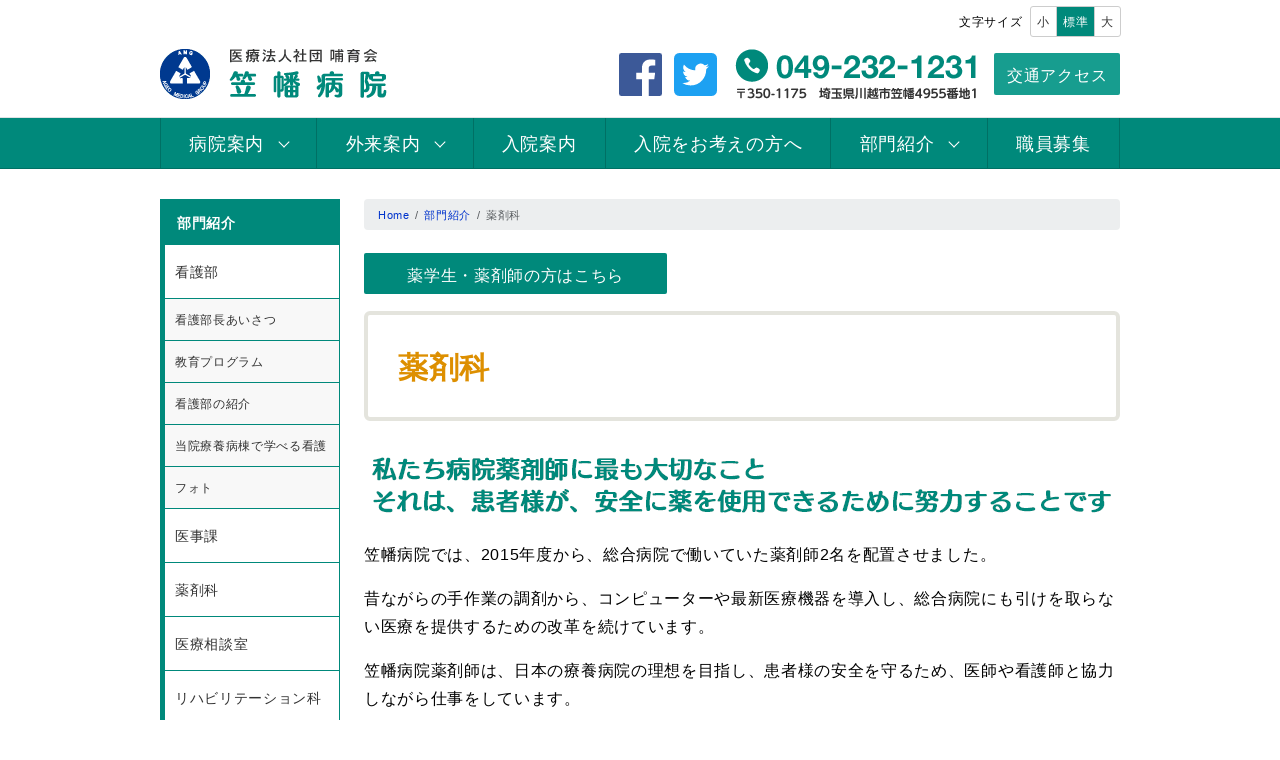

--- FILE ---
content_type: text/html; charset=UTF-8
request_url: https://kasahatahp.com/dept/pharmacy/
body_size: 26234
content:
<!doctype html>
<html>
<head>
<meta charset="UTF-8">
<meta name="viewport" content="width=1024">
<meta name="Description" content="病院、診療科、訪問サービスの案内。">
<meta name="Keywords" content="笠幡,川越,医師,看護師,求人,グループホーム鶴ヶ島,上尾中央医科グループ">
<title>薬剤科｜笠幡病院</title>
<link rel="stylesheet" href="/assets/css/module.css">
</head>

<body>
<!-- Google Analytics
     ++++++++++++++++++++++++++++++++++++++++++++++++++++++++++++++++++++++++++++++++ -->
<script>
  (function(i,s,o,g,r,a,m){i['GoogleAnalyticsObject']=r;i[r]=i[r]||function(){
  (i[r].q=i[r].q||[]).push(arguments)},i[r].l=1*new Date();a=s.createElement(o),
  m=s.getElementsByTagName(o)[0];a.async=1;a.src=g;m.parentNode.insertBefore(a,m)
  })(window,document,'script','https://www.google-analytics.com/analytics.js','ga');

  ga('create', 'UA-8180247-1', 'auto');
  ga('send', 'pageview');

</script>
<!-- Global site tag (gtag.js) - Google Analytics -->
<script async src="https://www.googletagmanager.com/gtag/js?id=G-KX5JBP730M"></script>
<script>
  window.dataLayer = window.dataLayer || [];
  function gtag(){dataLayer.push(arguments);}
  gtag('js', new Date());

  gtag('config', 'G-KX5JBP730M');
</script>
<!-- ++++++++++++++++++++++++++++++++++++++++++++++++++++++++++++++++++++++++++++++++ -->

<div class="general-wrapper general-layout"><!-- .general-wrapperにposition:relative;　.general-layoutにて全体を Flex で構築する -->

<!-- header
     ++++++++++++++++++++++++++++++++++++++++++++++++++++++++++++++++++++++++++++++++ -->
<header>
  <div class="container mt4 clearfix">
    <div class="fontsize item-center">
      <p class="item-center-child">文字サイズ</p>
      <ul class="fontsize-button">
        <li id="fs-small">小</li>
        <li id="fs-normal">標準</li>
        <li id="fs-large">大</li>
      </ul>
    </div>
  </div>

  <div class="header-wrap">
    <div class="container">
      <div class="header-inner">
        <div class="header-logo"><a href="/index.html"><img src="/assets/img/common/logo.png" srcset="/assets/img/common/logo.png 1x, /assets/img/common/logo@2x.png 2x" alt="医療法人社団哺育会 笠幡病院" id="logo"></a></div>
        <div class="flex-box align-end item-center">
          <a href="https://www.facebook.com/%E5%8C%BB%E7%99%82%E6%B3%95%E4%BA%BA%E9%AB%98%E5%8F%8B%E4%BC%9A-%E7%AC%A0%E5%B9%A1%E7%97%85%E9%99%A2-882668355076649/" class="" target="_blank">
          <img src="/assets/img/common/logo-fb.svg" alt="笠幡病院 Facebook" width="43" height="43" /></a>
          <a href="https://twitter.com/kasahatahp" target="_blank">
          <img src="/assets/img/common/logo-tw.svg"  class="ml8" alt="笠幡病院 twitter" width="43" height="43" /></a>
          <img src="/assets/img/common/address.png" class="ml12" alt="〒350-1175埼玉県川越市笠幡4955番地1" width="241" height="50">
          <a href="/access/" class="button fourth ml12">交通アクセス</a>
<!--          <a href="/contact/" class="button second ml8">お問い合わせ</a>-->
        </div>
      </div><!-- / .header-inner -->
    </div><!-- / .container -->
  </div><!-- / .header-wrap -->
</header>

<nav>
  <div class="nav-wrapper">
    <div class="container">
      <ul class="nav">
        <li class="child"><a href="/profile/" class="init-bottom">病院案内</a>
          <ul class="dropdown">
          <li><a href="/profile/msg.html">院長あいさつ</a></li>
          <li><a href="/profile/profile.html">病院概要</a></li>
          <li><a href="/profile/philo.html">理念・基本方針・患者さまの権利</a></li>
		  <li><a href="/profile/second_opinion.html">セカンドオピニオン</a></li>
          <li><a href="/profile/jiseki.html">診療実績</a></li>
          <li><a href="/profile/notice.html">療養担当規則</a></li>
          <li><a href="/profile/floor.html">施設案内</a></li>
          <li><a href="/profile/jcqhc.html">病院機能評価認定</a></li>
          </ul></li>
        <li class="child"><a href="/gairai/" class="init-bottom">外来案内</a>
          <ul class="dropdown">
          <li><a href="/gairai/naika.html">内科</a></li>
          <li><a href="/gairai/dentistry.html">歯科</a></li>
          </ul></li>
        <li><a href="/hospitalization/">入院案内</a></li>
        <li><a href="/hospitalization/thinkingofhospitalization.php">入院をお考えの方へ</a></li>
        <li class="child"><a href="/dept/" class="init-bottom">部門紹介</a>
          <ul class="dropdown">
          <li><a href="/dept/nursing/">看護部</a></li>
          <li><a href="/dept/medical-affairs/">医事課</a></li>
          <li><a href="/dept/pharmacy/">薬剤科</a></li>
          <li><a href="/dept/consultation/">医療相談室</a></li>
          <li><a href="/dept/reha/">リハビリテーション科</a></li>
          <li><a href="/dept/shika/">歯科口腔外科</a></li>
          <li><a href="/dept/nutrition/">栄養科</a></li>
          </ul></li>
        <li><a href="/career/">職員募集</a></li>
      </ul>
    </div><!-- / .container -->
  </div><!-- / .nav-wrapper -->
</nav>
<!-- ++++++++++++++++++++++++++++++++++++++++++++++++++++++++++++++++++++++++++++++++ -->

<main>
<div class="row-container content-margin">

<!-- Side Column -->
<div class="left-column">
<ul class="sub-nav">
<li class="title">部門紹介</li>
<li><a href="/dept/nursing/">看護部</a>
  <ul class="child">
  <li><a href="/dept/nursing/msg.html">看護部長あいさつ</a></li>
  <!--<li><a href="/dept/nursing/profile.html">看護部概要</a></li>-->
  <li><a href="/dept/nursing/education.html">教育プログラム</a></li>
  <li><a href="/dept/nursing/intro.html">看護部の紹介</a></li>
  <li><a href="/dept/nursing/learn.html">当院療養病棟で学べる看護</a></li>
  <li><a href="/dept/nursing/photo.html">フォト</a></li>
  
  </ul>
</li>
<li><a href="/dept/medical-affairs/">医事課</a></li>
<li><a href="/dept/pharmacy/">薬剤科</a></li>
<li><a href="/dept/consultation/">医療相談室</a></li>
<li><a href="/dept/reha/">リハビリテーション科</a></li>
<li><a href="/dept/shika/">歯科口腔外科</a>
  <ul class="child">
  <li><a href="/dept/shika/shika1.html">歯科口腔外科のご案内</a></li>
  <li><a href="/dept/shika/shika2.html">診療内容</a></li>
  <li><a href="/dept/shika/shika3.html">医師及びスタッフ紹介</a></li>
  </ul>
</li>
<li><a href="/dept/nutrition/">栄養科</a></li>
<li><a href="https://amg.or.jp/section/nursingteam/visit/station/waon/" target="_blank" rel="noopener">訪問看護ステーション</a></li>
<li><a href="/v-reha/">訪問リハビリテーション</a></li>
</ul>
<!--<a href="/dept/consultation/"><img src="/common/img/pickup/go_advice.png" alt="入院相談はこちら" width="180" height="65" /></a>
<a href="/visiting-care-support.php"><img src="/common/img/pickup/bnr_vcs.png" alt="訪問診療" width="180" height="65" /></a>
<a href="/v-reha/"><img src="/common/img/pickup/go_v-reha.png" alt="訪問リハビリテーション" width="180" height="65" /></a>
<a href="/waon/"><img src="/common/img/pickup/go_waon.gif" alt="居宅介護支援事業所" width="180" height="65" /></a>
<a href="http://www.achs.jp/section/nursingteam/visit/station/waon/" target="_blank"><img src="http://www.kotobuki-ent.co.jp/amg_homon_kango/amg_homonkango_bnr_180_43.png" alt="訪問看護ステーション和音" width="180" height="43" /></a>-->
<!--
<a href="https://www.facebook.com/%E5%8C%BB%E7%99%82%E6%B3%95%E4%BA%BA%E9%AB%98%E5%8F%8B%E4%BC%9A-%E7%AC%A0%E5%B9%A1%E7%97%85%E9%99%A2-882668355076649/" target="_blank"><img src="/common/img/pickup/facebook_large.png" alt="笠幡病院公式facebook" width="180" height="65" /></a>
-->
<!--<a href="/checkup/"><img src="/common/img/pickup/go_tokutei.gif" alt="特定健診" width="180" height="65" /></a>
<a href="/dept/nursing/"><img src="/common/img/pickup/go_nursing.gif" alt="笠幡病院看護部" width="180" height="65" /></a>
<a href="/kizuna/"><img src="/common/img/pickup/go_kizuna.gif" alt="広報誌きずな" width="180" height="65" /></a>
<a href="/credit/"><img src="/common/img/pickup/go_credit.gif" alt="クレジットカードのご利用について" width="180" height="65" /></a>
<a href="/img/nosmoking3.pdf" target="_blank"><img src="/common/img/pickup/go_kinengairai.gif" alt="禁煙外来のご案内" width="180" height="65" /></a>-->

<!--
<a href="http://www.achs.jp/" target="_blank"><img src="/common/img/pickup/180_green.gif" alt="当施設はAMGの施設です。" width="180" height="43" /></a>
<a href="http://www.achs.jp/rehabilitation/career.php" target="_blank"><img src="/common/img/pickup/bnr_pt_ot_st.jpg" alt="AMG PT・OT・ST 採用情報" width="180" height="43" /></a>
<a href="http://www.achs.jp/facilities_info/#saitama" target="_blank"><img src="http://www.kotobuki-ent.co.jp/amg_prefecture_bnr/amg_saitama_180_43.png" alt="上尾中央医科グループ　埼玉県施設情報" width="180" height="43" /></a>
<a href="http://www.achs.jp/facilities_info/#tokyo" target="_blank"><img src="http://www.kotobuki-ent.co.jp/amg_prefecture_bnr/amg_tokyo_180_43.png" alt="上尾中央医科グループ　東京都施設情報" width="180" height="43" /></a>
<a href="http://www.achs.jp/facilities_info/#kanagawa" target="_blank"><img src="http://www.kotobuki-ent.co.jp/amg_prefecture_bnr/amg_kanagawa_180_43.png" alt="上尾中央医科グループ　神奈川県施設情報" width="180" height="43" /></a>
<a href="http://www.achs.jp/facilities_info/#chiba" target="_blank"><img src="http://www.kotobuki-ent.co.jp/amg_prefecture_bnr/amg_chiba_180_43.png" alt="上尾中央医科グループ　千葉県施設情報" width="180" height="43" /></a>
<a href="http://www.achs.jp/medics/" target="_blank"><img src="http://www.kotobuki-ent.co.jp/medics_bnr/medics_m.png" width="180" height="74" alt="AGEO MEDICS" /></a>
-->
</div>
<!-- Side Column -->

<!-- Main Column -->
<div class="main-column">

<!-- パンくずリスト -->
<ol class="breadlist">
  <li><a href="/">Home</a></li>
  <li><a href="/dept/">部門紹介</a></li>
  <li class="active">薬剤科</li>
</ol>
<!-- パンくずリスト -->

<!-- メインコンテンツ -->
<div class="grid">
	<div class="xs-12 lg-5 col">
	<a href="#kochira" class="button expanded first">薬学生・薬剤師の方はこちら</a>
	</div>
</div>
	
<h3 class="page-title">薬剤科</h3>	
<img src="img/h_pharmacy.png" alt="私たち病院薬剤師に最も大切なことそれは、患者様が、安全に薬を使用できるために努力することです" class="center-block mt12 mb12">
<p>笠幡病院では、2015年度から、総合病院で働いていた薬剤師2名を配置させました。</p>
<p>昔ながらの手作業の調剤から、コンピューターや最新医療機器を導入し、総合病院にも引けを取らない医療を提供するための改革を続けています。</p>
<p>笠幡病院薬剤師は、日本の療養病院の理想を目指し、患者様の安全を守るため、医師や看護師と協力しながら仕事をしています。</p>
<div class="grid">
  <div class="lg-6 col"><img src="img/image01.jpg" alt="薬剤科"></div>
  <div class="lg-6 col"><img src="img/image02.jpg" alt="薬剤科"></div>
</div>

<h4 class="second mt24">外来患者様へ</h4>
<div class="grid">
  <div class="lg-7 col">
    <p>笠幡病院では、院内の薬局で薬剤師がお薬を調剤しています。</p>
    <p>毎回、コンピューターで過去の服用歴を確認しています。お薬手帳をお持ちの場合は、確認させて下さい。他の病院の薬との飲み合わせも確認させていただいています。</p>
    <p>お薬手帳を持っていただくことをお勧めします。お薬手帳が無いと、他の病院でお薬を使用している場合、お薬の併用による事故を防げないことがあります。大規模災害時にお薬手帳を持っていないと、治療が継続できないかもしれません。東日本大震災では、お薬手帳を持っていなかった人は、大変だったそうです。</p>
    <p>院外処方箋の発行も可能ですが、笠幡病院の近くに調剤薬局はありません。又、処方しても、調剤薬局に必要な薬が置いていない場合がありますので、院内薬局での調剤をお勧めします。</p>
    <p>笠幡病院は、ジェネリック医薬品の使用を推進しています。安価なジェネリック医薬品を利用しないと、日本の医療費は増大するばかりです。日本の将来のため、ご理解とご協力をお願い致します。</p>
    <p>お薬のことは、薬剤師にお気軽にお尋ねください。</p>
  </div>
  <div class="lg-5 col">
    <img src="img/image03.jpg" alt="薬剤科">
  </div>
</div>

<h4 class="second mt24">入院患者様とご家族様へ</h4>
<div class="grid">
  <div class="lg-7 col">
    <p>笠幡病院は、入院されている患者様に、薬剤管理指導業務を実施しています。これは、お薬の説明をするということだけではなく、患者様の状態や副作用が出ていないかを確認し、医師及び看護師と情報共有して治療方針の決定に生かしています。入院患者様により安全に薬を使用していただくために実施しています。</p>
    <p>笠幡病院では、中心静脈から栄養を補給されている方を対象に、クリーンベンチという設備で無菌的に輸液に薬剤を混ぜています。これは、療養病院ではめずらしい設備です。これにより、感染症の危険性を減少させることができます。こちらもより安全な入院生活を送っていただくために導入しています。</p>
  </div>
  <div class="lg-5 col">
    <img src="img/image04.jpg" alt="薬剤科">
  </div>
</div>

<h4 class="second mt24" id="kochira">薬学生・薬剤師の方へ</h4>
<div class="grid">
  <div class="lg-12 col">
    <h5 class="second mt12">薬剤師の魅力</h5>
	AMG（上尾中央医科グループ）の多くの病院を経験した薬剤師が2名在籍しています。<br>
	どの病院にも「よいところ」「わるいところ」があります。<br>
	経験があれば、他の病院の「よいところ」は取り入れ、「わるいところ」は改善することができます。</p>
	
    <h5 class="second mt12">働きやすさの秘訣</h5>
	<ul class="disc">
		<li>部署内だけでなく、他の職種のスタッフと親しみやすい環境。</li>
		<li>無理なく働ける業務設計。</li>
		<li>休暇は譲り合い、自由に取得できる（有給取得率ほぼ100％！）。</li>
		<li>和気あいあいを大切にしながらも、薬は人命に直結するため、大事なところは押さえる。</li>
		<li>高度急性期医療は経験できませんが、仕事とプライベートを両立でき、とても働きやすい職場です。</li>
	</ul>
	
    <h5 class="second mt12">薬剤師の主な仕事</h5>
	<ul class="disc">
		<li>外来患者様へ薬の交付と服薬指導を行います。</li>
		<li>入院患者様へ薬剤管理指導を実施します。</li>
		<li>無菌製剤（中心静脈栄養）は、埼玉県トップクラスの件数を誇っています。</li>
		<li>医師と良好な連携がとれており、外来から入院まで、幅広い知識が身についていきます。</li>
		<li>安全、感染、NST活動等、入職1年目からチーム医療に関わっています。</li>
	</ul>
	
    <h5 class="second mt12">仕事内容と流れ</h5>
	<ul class="disc">
		<li>主に、午前中は外来調剤と無菌製剤。午後に入院患者様への対応やチーム医療を行います。</li>
		<li>地域住民向けの講演会や広報誌を作成することもあります。</li>
		<li>すべての薬剤師が病院の委員会活動に関わっています。</li>
	</ul>
	
    <h5 class="second mt12">職場の雰囲気</h5>
	<ul class="disc">
		<li>激務でも暇でもなく、丁度よい仕事量です。</li>
		<li>薬剤師5名在籍しており、大学新卒からベテランまで幅広い年齢層です。</li>
		<li>和気あいあいと話しやすい職場です。</li>
	</ul>
	
    <h5 class="second mt12">認定薬剤師</h5>
	<ul class="disc">
		<li>認定実務実習指導薬剤師取得者1名</li>
		<li>現在、若い薬剤師2名、認定取得に向けて活動中です。</li>
	</ul>
	
    <h5 class="second mt12">勤務時間と時間外</h5>
	<ul class="disc">
		<li>1日8時間勤務で、毎月の休みは10日です（＋有給）。</li>
		<li>休みの取り方は、スタッフ間で譲り合いながら自由に取ることができます。</li>
		<li>時間外（残業）は、ほぼありません。</li>
	</ul>
	
    <h5 class="second mt12">インターンシップ・病院見学</h5>
	<ul class="disc">
		<li>随時受け入れています。</li>
		<li>若い薬剤師の話から、多くの病院を経験したベテランの話まで、色々なことがわかります。</li>
		<li>笠幡病院の話だけでなく、病院機能の違いや「よいところ」「わるいところ」をお伝えできます。</li>
	</ul>
	
	<div class="element">
		<div class="block">
			<div class="block-body">
				<h5 class="second">インターンシップの流れ（大きな病院ではないため、半日で実施しています）</h5>
				<p>9時～薬剤部門設備・病院見学<br>
				11時～薬剤科長から笠幡病院の説明＋様々な規模の病院の違いを実体験を基に解説<br>
				12時～若手薬剤師との雑談＋食事会<br>
				13時ごろ終了</p>
			</div>
		</div>
	</div>
	
	<p>問い合わせは、電話またはメールにてお願いします。<br>
	担当：長谷川（薬剤科科長）</p>
	<div class="icon xlarge"><span class="tel left ic-base"><strong>049-232-1231（代表）</strong></span></div>
	<p class="icon"><span class="mail left ic-base"><strong><a href="mailto:cds328＠hop.ocn.ne.jp">cds328＠hop.ocn.ne.jp</a></strong></span></p>	
	
	<p class="icon large"><span class="pdf right ic-base"><strong><a href="/dept/pharmacy/files/2025_seminar.pdf" target="_blank" rel="noopener">2025対象　AMG薬剤師仕事研究セミナー</a></strong></span></p>	
  </div>
</div>
<!-- メインコンテンツ -->

</div><!-- / .main-column -->
</div><!-- / .raw-container -->

<!-- Pagetop --><p class="pagetop"><a href="body"></a></p><!-- Pagetop -->
<!-- footer -->
<footer>
  <div class="footer-wrap">
    <div class="container">
      <div class="grid align-justify">
        <div class="lg-3 col">
          <ul class="footer-nav">
            <li><a href="/profile/">病院案内</a>
              <ul>
                <li><a href="/profile/msg.html">院長あいさつ</a></li>
                <li><a href="/profile/profile.html">病院概要</a></li>
                <li><a href="/profile/philo.html">理念・基本方針・患者さまの権利</a></li>
				<li><a href="/profile/second_opinion.html">セカンドオピニオン</a></li>
                <li><a href="/profile/jiseki.html">診療実績</a></li>
                <li><a href="/profile/floor.html">施設案内</a></li>
              </ul>
            </li>
            <li><a href="/profile/jcqhc.html">病院機能評価認定</a></li>
          </ul>
        </div>
        <div class="lg-3 col">
          <ul class="footer-nav">
            <li><a href="/gairai/">外来案内</a>
              <ul>
                <li><a href="/gairai/naika.html">内科</a></li>
                <li><a href="/gairai/dentistry.html">歯科</a></li>
              </ul>
            </li>
            <li><a href="/hospitalization/">入院案内</a></li>
          </ul>
        </div>
        <div class="lg-3 col">
          <ul class="footer-nav">
            <li><a href="/dept/nursing/">看護部</a>
              <ul>
                <li><a href="/dept/nursing/msg.html">看護部長あいさつ</a></li>
                <!--<li><a href="/dept/nursing/profile.html">看護部概要</a></li>-->
                <li><a href="/dept/nursing/education.html">教育プログラム</a></li>
              </ul>
            </li>
            <li><a href="/dept/medical-affairs/">医事課</a></li>
            <li><a href="/dept/pharmacy/">薬剤科</a></li>
            <li><a href="/dept/consultation/">医療相談室</a></li>
            <li><a href="/dept/reha/">リハビリテーション科</a></li>
            <li><a href="/dept/shika/">歯科口腔外科</a>
              <ul>
                <li><a href="/dept/shika/shika1.html">歯科口腔外科のご案内</a></li>
                <li><a href="/dept/shika/shika2.html">診療内容</a></li>
                <li><a href="/dept/shika/shika3.html">医師及びスタッフ紹介</a></li>
              </ul>
            </li>
          </ul>
        </div>
        <div class="lg-3 col">
          <ul class="footer-nav">
            <li><a href="/career/">職員募集</a>
              <ul>
                <li><a href="/career/benefits.html">福利厚生</a></li>
              </ul>
            </li>
            <li><a href="/access/">交通アクセス</a></li>
<!--            <li><a href="/contact/">お問い合わせ</a></li>-->
            <li><a href="/privacy/">個人情報保護方針</a></li>
            <li><a href="/terms.html">サイトご利用にあたって</a></li>
            <li><a href="/link.html">関連リンク</a></li>
          </ul>
        </div>
      </div><!-- .grid -->
      <hr>
      <!-- banner -->
      <ul class="footer-banner">
        <li class="first"><a href="https://amg.or.jp/" target="_blank">
        <img src="/assets/img/banner/bnr_amg.gif" alt="当施設はAMGの施設です。" width="180" height="43" /></a></li>

        <li><a href="https://amg.or.jp/facilities_info/#saitama" target="_blank">
        <img src="/assets/img/banner/bnr_amg_saitama.png" alt="上尾中央医科グループ 埼玉県施設情報" width="180" height="43" /></a></li>

        <li><a href="https://amg.or.jp/facilities_info/#tokyo" target="_blank">
        <img src="/assets/img/banner/bnr_amg_tokyo.png" alt="上尾中央医科グループ 東京都施設情報" width="180" height="43" /></a></li>

        <li><a href="https://amg.or.jp/facilities_info/#kanagawa" target="_blank">
        <img src="/assets/img/banner/bnr_amg_kanagawa.png" alt="上尾中央医科グループ 神奈川県施設情報" width="180" height="43" /></a></li>

        <li><a href="https://amg.or.jp/facilities_info/#chiba" target="_blank">
        <img src="/assets/img/banner/bnr_amg_chiba.png" alt="上尾中央医科グループ 千葉県施設情報" width="180" height="43" /></a></li>

        <li class="first"><a href="http://amg.or.jp/rehabilitation/recruit/" target="_blank">
        <img src="/assets/img/banner/bnr_pt_ot_st.jpg" alt="上尾中央医科グループ PTOTST採用情報" width="180" height="43"></a></li>

        <li><a href="https://amg.or.jp/medics/" target="_blank">
        <img src="/assets/img/banner/bnr_medics180_43.png" srcset="/assets/img/banner/bnr_medics180_43.png 1x, /assets/img/banner/bnr_medics180_43@2x.png 2x" alt="埼玉上尾メディックス"></a></li>

        <li><a href="http://www.ecity.ne.jp/tayou/index.asp" target="_blank">
        <img src="/assets/img/banner/bnr_saitama_nintei.png" srcset="/assets/img/banner/bnr_saitama_nintei.png 1x, /assets/img/banner/bnr_saitama_nintei@2x.png 2x" alt="埼玉県「多様な働き方実践企業認定」"></a></li>

        <li><a href="https://www.facebook.com/%E5%8C%BB%E7%99%82%E6%B3%95%E4%BA%BA%E9%AB%98%E5%8F%8B%E4%BC%9A-%E7%AC%A0%E5%B9%A1%E7%97%85%E9%99%A2-882668355076649/" target="_blank">
        <img src="/assets/img/banner/logo-fb-white.svg" alt="笠幡病院 Facebook" width="43" height="43" /></a></li>

        <li><a href="https://twitter.com/kasahatahp" target="_blank">
        <img src="/assets/img/banner/logo-tw-white.svg" alt="笠幡病院 twitter" width="43" height="43" /></a></li>

        <li><a href="http://jcqhc.or.jp/" target="_blank">
        <img src="/assets/img/banner/icon-jcqhc.png" alt="日本医療機能評価機構認定病院" width="67" height="75" /></a></li>
      </ul>

  <div class="copyright">Copyright &copy; Kasahata Hospital.All rights reserved.</div>

  </div>
</footer>

<!-- footer -->

</div><!-- / .general-wrapper .general-layout -->

<!-- javascript -->

<script src="https://code.jquery.com/jquery-1.12.4.min.js"></script>
<script src="/assets/js/common.js"></script>
<script src="/assets/js/jquery.cookie.js"></script>
<script>
jQuery(function($){
  //変数にクッキー名を入れる
  var history = $.cookie('fontSize');
  //適用する箇所を指定。
  var elm = $('html');
  //変数が空なら標準を、空でなければクッキーに保存しておいたものを適用
  if(!history){
    elm.addClass('fs-normal');
    $('#fs-normal').addClass('active');
  }else{
    elm.addClass(history);
    $('#'+history).addClass('active');
  }
  //ボタンをクリックしたら実行
  $('li','.fontsize-button').click(function(){
    //activeでないボタンだった場合のみ動作
    if(!$(this).hasClass('active')){
      //現在activeのついているclassを削除
      $('.active').removeClass('active');
      //クリックしたボタンをactive
      $(this).addClass('active');
      //クリックした要素のID名を変数にセット
      var setFontSize = this.id;
      //クッキーに変数を保存
      $.cookie('fontSize', setFontSize);
      //一度classを除去して、変数をclassとして追加
      elm.removeClass().addClass(setFontSize);
    }
  });
});
</script>
<script src="/assets/js/doubletaptogo.min.js"></script>
<script>
  $( function()
   {
   $( '.nav li:has(ul)' ).doubleTapToGo();
   });
</script>
<!-- javascript -->
</body>
</html>


--- FILE ---
content_type: text/css
request_url: https://kasahatahp.com/assets/css/module.css
body_size: 170285
content:
@charset "UTF-8";
/*!
 * ress.css • v1.2.2
 * MIT License
 * github.com/filipelinhares/ress
 */
html {
  -webkit-box-sizing: border-box;
  box-sizing: border-box;
  overflow-y: scroll;
  -webkit-text-size-adjust: 100%;
}

*, :after, :before {
  background-repeat: no-repeat;
  -webkit-box-sizing: inherit;
  box-sizing: inherit;
}

:after, :before {
  text-decoration: inherit;
  vertical-align: inherit;
}

* {
  padding: 0;
  margin: 0;
}

audio:not([controls]) {
  display: none;
  height: 0;
}

hr {
  overflow: visible;
}

article, aside, details, figcaption, figure, footer, header, main, menu, nav, section, summary {
  display: block;
}

summary {
  display: list-item;
}

small {
  font-size: 80%;
}

[hidden], template {
  display: none;
}

abbr[title] {
  border-bottom: 1px dotted;
  text-decoration: none;
}

a {
  background-color: transparent;
  -webkit-text-decoration-skip: objects;
}

a:active, a:hover {
  outline-width: 0;
}

code, kbd, pre, samp {
  font-family: monospace, monospace;
}

b, strong {
  font-weight: bolder;
}

dfn {
  font-style: italic;
}

mark {
  background-color: #ff0;
  color: #000;
}

sub, sup {
  font-size: 75%;
  line-height: 0;
  position: relative;
  vertical-align: baseline;
}

sub {
  bottom: -0.25em;
}

sup {
  top: -0.5em;
}

input {
  border-radius: 0;
}

[role=button], [type=button], [type=reset], [type=submit], button {
  cursor: pointer;
}

[disabled] {
  cursor: default;
}

[type=number] {
  width: auto;
}

[type=search] {
  -webkit-appearance: textfield;
}

[type=search]::-webkit-search-cancel-button, [type=search]::-webkit-search-decoration {
  -webkit-appearance: none;
}

textarea {
  overflow: auto;
  resize: vertical;
}

button, input, optgroup, select, textarea {
  font: inherit;
}

optgroup {
  font-weight: 700;
}

button {
  overflow: visible;
}

[type=button]::-moz-focus-inner, [type=reset]::-moz-focus-inner, [type=submit]::-moz-focus-inner, button::-moz-focus-inner {
  border-style: 0;
  padding: 0;
}

[type=button]::-moz-focus-inner, [type=reset]::-moz-focus-inner, [type=submit]::-moz-focus-inner, button:-moz-focusring {
  outline: 1px dotted ButtonText;
}

[type=reset], [type=submit], button, html [type=button] {
  -webkit-appearance: button;
}

button, select {
  text-transform: none;
}

button, input, select, textarea {
  background-color: transparent;
  border-style: none;
  color: inherit;
}

select {
  -moz-appearance: none;
  -webkit-appearance: none;
}

select::-ms-expand {
  display: none;
}

select::-ms-value {
  color: currentColor;
}

legend {
  border: 0;
  color: inherit;
  display: table;
  max-width: 100%;
  white-space: normal;
}

::-webkit-file-upload-button {
  -webkit-appearance: button;
  font: inherit;
}

[type=search] {
  -webkit-appearance: textfield;
  outline-offset: -2px;
}

img {
  border-style: none;
}

progress {
  vertical-align: baseline;
}

svg:not(:root) {
  overflow: hidden;
}

audio, canvas, progress, video {
  display: inline-block;
}

@media screen {
  [hidden~=screen] {
    display: inherit;
  }

  [hidden~=screen]:not(:active):not(:focus):not(:target) {
    position: absolute !important;
    clip: rect(0 0 0 0) !important;
  }
}
[aria-busy=true] {
  cursor: progress;
}

[aria-controls] {
  cursor: pointer;
}

[aria-disabled] {
  cursor: default;
}

::-moz-selection {
  background-color: #b3d4fc;
  color: #000;
  text-shadow: none;
}

::selection {
  background-color: #b3d4fc;
  color: #000;
  text-shadow: none;
}

div, dl, dt, dd, ul, ol, li,
h1, h2, h3, h4, h5, h6,
pre, form, p, blockquote, th, td {
  margin: 0;
  padding: 0;
}

* {
  -webkit-box-sizing: border-box;
  box-sizing: border-box;
}

html {
  font-size: 0.625em;
  -ms-text-size-adjust: 100%;
  -webkit-text-size-adjust: 100%;
  height: 100%;
}

body {
  background: #fff;
  font-family: "YakuHanJPs", -apple-system, BlinkMacSystemFont, "Helvetica Neue", "Segoe UI", "Hiragino Kaku Gothic ProN", "メイリオ", Meiryo, arial, sans-serif;
  font-size: 1.4rem;
  line-height: 1.8;
  letter-spacing: 0.0425em;
  height: 100%;
  text-rendering: optimizeLegibility;
  -webkit-font-feature-settings: "pkna" 1;
  font-feature-settings: "pkna" 1;
  -webkit-text-size-adjust: 100%;
  word-wrap: break-word;
  overflow-wrap: break-word;
  -webkit-font-smoothing: antialiased;
  -moz-osx-font-smoothing: grayscale;
}
@media screen and (min-width: 0em) {
  body {
    font-size: 1.4rem;
    line-height: 1.8;
  }
}
@media screen and (min-width: 0em) {
  body {
    font-size: 1.6rem;
    line-height: 1.8;
  }
}

a {
  color: #0033cc;
  text-decoration: none;
}
a:hover {
  color: #002080;
  text-decoration: underline;
}
a.no_under:hover {
  text-decoration: none;
}

img {
  height: auto;
  max-width: 100%;
  -ms-interpolation-mode: bicubic;
  display: inline-block;
  vertical-align: middle;
}

hr {
  max-width: 100rem;
  height: 0;
  border-right: 0;
  border-top: 0;
  border-bottom: 1px solid #dfe2e4;
  border-left: 0;
  margin: 1rem auto;
  clear: both;
}
hr.dotted {
  border-bottom: 1px dotted #dfe2e4;
}

figcaption {
  font-size: 87.5%;
  margin-top: 1rem;
}

.general-wrapper {
  position: relative;
  width: 100%;
}

.general-layout {
  display: -webkit-box;
  display: -webkit-flex;
  display: -ms-flexbox;
  display: flex;
  -webkit-box-orient: vertical;
  -webkit-box-direction: normal;
  -webkit-flex-flow: column nowrap;
  -ms-flex-flow: column nowrap;
  flex-flow: column nowrap;
  -webkit-align-content: space-between;
  -ms-flex-line-pack: justify;
  align-content: space-between;
  min-height: 100vh;
}
.general-layout header, .general-layout footer {
  -webkit-box-flex: 0;
  -webkit-flex: none;
  -ms-flex: none;
  flex: none;
}
.general-layout main {
  width: 100%;
  -webkit-box-flex: 1;
  -webkit-flex: 1 0 auto;
  -ms-flex: 1 0 auto;
  flex: 1 0 auto;
}

.wrapper {
  width: 100%;
  min-width: 320px;
}
@media screen and (min-width: 0em) {
  .wrapper {
    min-width: 76.8rem;
  }
}
@media screen and (min-width: 0em) {
  .wrapper {
    min-width: 100rem;
  }
}

.row-container, .container {
  padding: 0 1.6rem;
  margin: 0 auto;
  width: 100%;
}
@media screen and (min-width: 0em) {
  .row-container, .container {
    padding: 0 2rem;
    min-width: 76.8rem;
  }
}
@media screen and (min-width: 0em) {
  .row-container, .container {
    padding: 0 2rem;
    width: 100rem;
    min-width: 100rem;
  }
}

.row-container {
  display: -webkit-box;
  display: -webkit-flex;
  display: -ms-flexbox;
  display: flex;
  -webkit-box-orient: horizontal;
  -webkit-box-direction: normal;
  -webkit-flex-flow: row wrap;
  -ms-flex-flow: row wrap;
  flex-flow: row wrap;
  -webkit-box-pack: justify;
  -webkit-justify-content: space-between;
  -ms-flex-pack: justify;
  justify-content: space-between;
}
.row-container .main-column {
  -webkit-box-ordinal-group: 1;
  -webkit-order: 0;
  -ms-flex-order: 0;
  order: 0;
  width: 100%;
}
@media screen and (min-width: 0em) {
  .row-container .main-column {
    -webkit-box-flex: 1;
    -webkit-flex: 1 0 1%;
    -ms-flex: 1 0 1%;
    flex: 1 0 1%;
  }
}
@media screen and (min-width: 0em) {
  .row-container .main-column {
    -webkit-box-ordinal-group: 2;
    -webkit-order: 1;
    -ms-flex-order: 1;
    order: 1;
  }
}
.row-container .right-column {
  margin-top: 3.1428571429em;
  -webkit-box-ordinal-group: 3;
  -webkit-order: 2;
  -ms-flex-order: 2;
  order: 2;
  width: 100%;
}
@media screen and (min-width: 0em) {
  .row-container .right-column {
    margin-top: 3.1428571429em;
  }
}
@media screen and (min-width: 0em) {
  .row-container .right-column {
    margin-top: 0;
    margin-left: 2.4rem;
    width: 28rem;
  }
}
.row-container .left-column {
  margin-top: 3.1428571429em;
  -webkit-box-ordinal-group: 2;
  -webkit-order: 1;
  -ms-flex-order: 1;
  order: 1;
  width: 100%;
}
@media screen and (min-width: 0em) {
  .row-container .left-column {
    margin-top: 3.1428571429em;
  }
}
@media screen and (min-width: 0em) {
  .row-container .left-column {
    margin-top: 0;
    -webkit-box-ordinal-group: 1;
    -webkit-order: 0;
    -ms-flex-order: 0;
    order: 0;
    margin-right: 2.4rem;
    width: 18rem;
  }
}

section + section {
  margin-top: 4em;
}

header {
  width: 100%;
  top: 0;
  z-index: 2;
}

.header-wrap {
  background: transparent;
  position: relative;
}

.header-inner {
  display: -webkit-box;
  display: -webkit-flex;
  display: -ms-flexbox;
  display: flex;
  -webkit-box-pack: justify;
  -webkit-justify-content: space-between;
  -ms-flex-pack: justify;
  justify-content: space-between;
  -webkit-box-align: center;
  -webkit-align-items: center;
  -ms-flex-align: center;
  align-items: center;
  margin: 1rem auto 1.6rem;
}
.header-inner a {
  color: #fff;
}
.header-inner a:hover {
  text-decoration: none;
}
.header-inner .header-logo {
  font-family: Helvetica, Arial Black, sans-serif;
  font-weight: 800;
  font-size: 1.6rem;
}
@media screen and (min-width: 0em) {
  .header-inner .header-logo {
    font-size: 2rem;
    -webkit-box-flex: 1;
    -webkit-flex: 1;
    -ms-flex: 1;
    flex: 1;
  }
}

.fs-small {
  font-size: 0.5em;
}

.fs-normal {
  font-size: 0.625em;
}

.fs-large {
  font-size: 0.75em;
}

.fontsize {
  display: -webkit-box;
  display: -webkit-flex;
  display: -ms-flexbox;
  display: flex;
  -webkit-box-orient: horizontal;
  -webkit-box-direction: normal;
  -webkit-flex-flow: row wrap;
  -ms-flex-flow: row wrap;
  flex-flow: row wrap;
  float: right;
}
.fontsize p {
  font-size: 1.2rem;
  margin: 0 0.8rem 0;
  padding: 0;
}

.fontsize-button {
  display: -webkit-box;
  display: -webkit-flex;
  display: -ms-flexbox;
  display: flex;
  -webkit-box-orient: horizontal;
  -webkit-box-direction: normal;
  -webkit-flex-flow: row wrap;
  -ms-flex-flow: row wrap;
  flex-flow: row wrap;
  -webkit-box-pack: start;
  -webkit-justify-content: flex-start;
  -ms-flex-pack: start;
  justify-content: flex-start;
  margin: 0;
  padding: 0;
  list-style: none;
}
.fontsize-button li {
  background: #fff;
  border: 1px solid #cdcdcd;
  border-radius: 0;
  cursor: pointer;
  color: #333;
  font-size: 1.2rem;
  margin-right: -1px;
  padding: 0.4rem 0.6rem;
  -webkit-transition: background-color 0.2s;
  transition: background-color 0.2s;
  width: auto;
}
.fontsize-button li:first-child {
  border-radius: 3px 0 0 3px;
}
.fontsize-button li:last-child {
  border-radius: 0 3px 3px 0;
}
.fontsize-button li.active {
  background: #00897b;
  color: #fff;
}
.fontsize-button li:hover {
  background: #00897b;
  color: #fff;
}

footer {
  background: #00897b;
  -webkit-box-flex: 0;
  -webkit-flex: none;
  -ms-flex: none;
  flex: none;
  margin-top: 4em;
  width: 100%;
  min-width: 320px;
  z-index: 1;
}

.footer-wrap {
  padding: 2rem 0 0;
  position: relative;
}

.footer-inner {
  display: -webkit-box;
  display: -webkit-flex;
  display: -ms-flexbox;
  display: flex;
  -webkit-box-pack: justify;
  -webkit-justify-content: space-between;
  -ms-flex-pack: justify;
  justify-content: space-between;
  -webkit-box-align: center;
  -webkit-align-items: center;
  -ms-flex-align: center;
  align-items: center;
}
.footer-inner .footer-logo {
  font-family: Helvetica, Arial Black, sans-serif;
  font-weight: 800;
  font-size: 1.6rem;
}
.footer-inner .footer-logo a {
  color: #fff;
}
.footer-inner .footer-logo a:hover {
  text-decoration: none;
}
@media screen and (min-width: 0em) {
  .footer-inner .footer-logo {
    font-size: 2rem;
  }
}

.copyright {
  color: #fff;
  display: block;
  font-size: 80%;
  padding: 1rem 0;
  text-align: right;
  width: 100%;
}

ul.footer-nav {
  line-height: 2;
  list-style: none;
  padding: 0;
}
ul.footer-nav > li:nth-of-type(n+2) {
  margin-top: 1rem;
}
ul.footer-nav > li > a {
  color: #fff;
  display: -webkit-box;
  display: -webkit-flex;
  display: -ms-flexbox;
  display: flex;
  -webkit-box-align: center;
  -webkit-align-items: center;
  -ms-flex-align: center;
  align-items: center;
  font-size: 1.6rem;
}
ul.footer-nav > li > a:before {
  content: "";
  display: inline-block;
  width: 6px;
  height: 6px;
  margin-top: 0.2rem;
  margin-right: 0.6rem;
  border-right: 2px solid #fff;
  border-top: 2px solid #fff;
  -webkit-transform: rotate(45deg);
  transform: rotate(45deg);
}
ul.footer-nav > li ul {
  padding-left: 3rem;
}
ul.footer-nav > li ul li {
  line-height: 1.4;
}
ul.footer-nav > li ul li:nth-of-type(n+2) {
  margin-top: 1rem;
}
ul.footer-nav > li ul li::before {
  content: "●";
  color: #fff;
  display: inline-block;
  font-size: 0.6rem;
  margin-left: -1.5rem;
  margin-top: -0.5rem;
}
ul.footer-nav > li ul li a {
  color: #fff;
  font-size: 1.4rem;
  margin-left: 0.5rem;
}

.footer-banner {
  display: -webkit-box;
  display: -webkit-flex;
  display: -ms-flexbox;
  display: flex;
  -webkit-box-orient: horizontal;
  -webkit-box-direction: normal;
  -webkit-flex-flow: row wrap;
  -ms-flex-flow: row wrap;
  flex-flow: row wrap;
  padding: 0;
}
.footer-banner li {
  display: block;
  margin-bottom: 1rem;
  margin-left: 15px;
}
.footer-banner li.first {
  margin-left: 0;
}

.hero {
  background: #00897b;
  color: inherit;
  padding: 4em 0;
  margin-bottom: 3.2em;
  width: 100%;
}
.hero .main-title {
  color: #fff;
  font-size: 3em;
  font-weight: bold;
  line-height: 1.2;
  margin-bottom: 0.5em;
}

.top-level-nav {
  display: -webkit-box;
  display: -webkit-flex;
  display: -ms-flexbox;
  display: flex;
  -webkit-box-orient: horizontal;
  -webkit-box-direction: normal;
  -webkit-flex-flow: row wrap;
  -ms-flex-flow: row wrap;
  flex-flow: row wrap;
  -webkit-box-pack: justify;
  -webkit-justify-content: space-between;
  -ms-flex-pack: justify;
  justify-content: space-between;
  list-style-type: none;
  margin-top: 4rem;
  padding: 0;
}
.top-level-nav li {
  background-repeat: no-repeat;
  background-position: center;
  background-size: contain;
  width: 318px;
  height: 318px;
}
.top-level-nav li a.inner-container {
  position: relative;
  display: block;
  padding: 16px;
  width: 100%;
  height: 100%;
  overflow: hidden;
}
.top-level-nav li a.inner-container .inner {
  background-color: rgba(0, 77, 64, 0.4);
  display: -webkit-box;
  display: -webkit-flex;
  display: -ms-flexbox;
  display: flex;
  -webkit-box-align: center;
  -webkit-align-items: center;
  -ms-flex-align: center;
  align-items: center;
  -webkit-box-pack: center;
  -webkit-justify-content: center;
  -ms-flex-pack: center;
  justify-content: center;
  padding: 22px;
  width: 100%;
  height: 100%;
  color: #fff;
  -webkit-transition: background-color 0.3s ease-out;
  transition: background-color 0.3s ease-out;
}
.top-level-nav li a.inner-container .inner .ghost {
  border: 1px solid #fff;
  font-size: 20px;
  padding: 14px;
  position: relative;
  width: 100%;
  text-shadow: 1px 1px 2px #000;
}
.top-level-nav li a.inner-container .inner .ghost::after {
  content: "";
  display: inline-block;
  position: absolute;
  top: 50%;
  right: 16px;
  width: 10px;
  height: 10px;
  border-right: 2px solid #fff;
  border-top: 2px solid #fff;
  -webkit-transform: translateY(-50%) rotate(45deg);
  transform: translateY(-50%) rotate(45deg);
}
.top-level-nav li a.inner-container:hover {
  text-decoration: none;
}
.top-level-nav li a.inner-container:hover .inner {
  background-color: rgba(0, 77, 64, 0.8);
}

.top-second-nav {
  display: -webkit-box;
  display: -webkit-flex;
  display: -ms-flexbox;
  display: flex;
  -webkit-box-orient: horizontal;
  -webkit-box-direction: normal;
  -webkit-flex-flow: row wrap;
  -ms-flex-flow: row wrap;
  flex-flow: row wrap;
  margin-bottom: 4rem;
  padding: 0.5rem 0 0;
}
.top-second-nav li {
  background: #FCFCF7;
  text-align: center;
  width: 155px;
  height: 155px;
}
.top-second-nav li a {
  display: block;
  color: #333;
  font-size: 1.6rem;
  font-weight: bold;
  height: 100%;
  padding: 2rem 0;
  text-align: center;
  -webkit-transition: -webkit-box-shadow 0.3s ease-out;
  transition: -webkit-box-shadow 0.3s ease-out;
  transition: box-shadow 0.3s ease-out;
  transition: box-shadow 0.3s ease-out, -webkit-box-shadow 0.3s ease-out;
}
.top-second-nav li a:hover {
  -webkit-box-shadow: 0px 0px 6px 1px #d0d0d0;
  box-shadow: 0px 0px 6px 1px #d0d0d0;
}
.top-second-nav li .icon {
  background: transparent;
  margin: 0 auto 2rem;
  width: 56px;
  height: 56px;
}

.news-head {
  border-bottom: 1px solid #ccc;
  margin-top: 4rem;
  padding-bottom: 1rem;
  text-align: center;
}
.news-head span {
  border-bottom: 3px solid #00897b;
  padding-bottom: 1rem;
}

.news {
  margin: 0 auto 10rem;
  padding: 0 6rem;
}

ul.whats-new {
  font-size: 1.6rem;
  margin: 0;
  padding: 0;
  list-style: none;
}
ul.whats-new li {
  display: -webkit-box;
  display: -webkit-flex;
  display: -ms-flexbox;
  display: flex;
  -webkit-box-align: start;
  -webkit-align-items: flex-start;
  -ms-flex-align: start;
  align-items: flex-start;
  border-bottom: 1px dashed #cdcdcd;
  padding: 1rem 0 1rem 1rem;
  vertical-align: middle;
}
ul.whats-new li:nth-child(even) {
  background: #fcfcfc;
}
ul.whats-new div {
  display: inline-block;
}
ul.whats-new time {
  color: #777;
  display: inline-block;
  font-weight: bold;
  vertical-align: top;
  -webkit-box-flex: 0;
  -webkit-flex: 0 0 10rem;
  -ms-flex: 0 0 10rem;
  flex: 0 0 10rem;
}
ul.whats-new span.label {
  border-radius: 2px;
  color: #fff;
  display: inline-block;
  font-size: 1.2rem;
  font-weight: normal;
  margin: 0.2rem 2rem 0;
  text-align: center;
  vertical-align: top;
  -webkit-box-flex: 0;
  -webkit-flex: 0 0 13rem;
  -ms-flex: 0 0 13rem;
  flex: 0 0 13rem;
}
ul.whats-new span.label.info {
  background: #00897b;
}
ul.whats-new span.label.recruit {
  background: #6a7acd;
}
ul.whats-new span.label.closure {
  background: #DF9FC5;
}
ul.whats-new span.label.other {
  background: #5C1F2A;
}
ul.whats-new span.label.topics {
  background: #D2A03C;
}
ul.whats-new span.icon {
  margin: 0 2rem 0 0.8rem;
  vertical-align: middle;
}

.content-margin {
  margin-top: 3rem;
}

.blur {
  position: relative;
  display: block;
  font-size: 0;
  line-height: 0;
}
.blur::after {
  content: "";
  -webkit-box-shadow: inset 0px 0px 12px 8px #fff;
  box-shadow: inset 0px 0px 12px 8px #fff;
  position: absolute;
  left: 0;
  top: 0;
  right: 0;
  bottom: 0;
}

.sub-nav,
.sub-nav ul {
  border: 1px solid #00897b;
  margin: 0 0 2rem;
  padding: 0;
}

.sub-nav {
  font-size: 1.4rem;
}
.sub-nav li > a {
  border-left: 4px solid #00897b;
  border-bottom: 1px solid #00897b;
  color: #333333;
  display: block;
  text-decoration: none;
  padding: 1.4rem 0rem 1.4rem 1rem;
  -webkit-transition: background 0.3s;
  transition: background 0.3s;
}
.sub-nav li > a:hover {
  background: #eceeef;
}
.sub-nav li.title {
  background: #00897b;
  color: #fff;
  font-weight: bold;
  padding: 1rem 0 1rem 1.6rem;
}
.sub-nav li .child {
  border: none;
  font-size: 1.2rem;
  margin-bottom: 0;
}
.sub-nav li .child li > a {
  background: #f8f8f8;
  border-bottom: 1px solid #00897b;
  padding: 1rem 1rem;
}
.sub-nav li .child li > a:hover {
  background: #E0E0E0;
}
.sub-nav li.last-child > a, .sub-nav .child li.last-child > a {
  border-bottom: none;
}

.accTxt,
.conTxt {
  margin-bottom: 1rem;
  padding: 0.8rem 1rem;
  vertical-align: middle;
  text-align: left;
  font-size: 1em;
  font-weight: bold;
}

.accTxt {
  background: #e5fff6;
  border-left: 4px solid #007b50;
  color: #007b50;
}

.conTxt {
  background: #eceff1;
  border-left: 4px solid #505596;
  color: #505596;
}

.head-link {
  border-left: 4px solid #00897b;
  color: #00897b;
  font-size: 1.325rem;
  font-weight: bold;
  margin: 1rem 0;
  padding-left: 1rem;
}

.sub-level-nav {
  border-top: 1px solid #ccc;
  border-bottom: 4px solid #00897b;
  border-right: 1px solid #ccc;
  border-left: 1px solid #ccc;
  border-radius: 4px 4px 0 0;
  height: 100%;
}
.sub-level-nav a {
  display: block;
  height: 100%;
  -webkit-transition: background 0.3s;
  transition: background 0.3s;
}
.sub-level-nav a .head {
  border-bottom: 1px solid #ccc;
  color: #555;
  font-size: 1.8rem;
  font-weight: bold;
  padding: 1rem 1rem 0.4rem;
}
.sub-level-nav a .head:before {
  content: url(/assets/img/icon/icon-sub-level-nav.png);
  display: inline-block;
  line-height: 1.3;
  vertical-align: middle;
  margin-right: 0.6em;
  zoom: 1;
}
.sub-level-nav a .body {
  color: #333;
  font-size: 1.2rem;
  padding: 1rem;
}
.sub-level-nav:hover, .sub-level-nav a:hover {
  background: #eceeef;
  text-decoration: none;
}
.sub-level-nav.pink {
  border-bottom: 4px solid #f48fb1;
}
.sub-level-nav.pink a .head:before {
  content: url(/assets/img/icon/icon-sub-level-nav-pink.png);
}

.recruit-select {
  display: -webkit-box;
  display: -webkit-flex;
  display: -ms-flexbox;
  display: flex;
  border: 1px solid #dfe2e4;
  margin: 1.6rem 0;
}
.recruit-select .recruit-name {
  display: -webkit-box;
  display: -webkit-flex;
  display: -ms-flexbox;
  display: flex;
  border-left: 4px solid #71adb5;
  padding-left: 1rem;
  width: 32%;
}
.recruit-select .recruit-name span {
  -webkit-align-self: center;
  -ms-flex-item-align: center;
  -ms-grid-row-align: center;
  align-self: center;
}
.recruit-select .recruit-button {
  background-color: #eceeef;
  border-left: 1px solid #dfe2e4;
  text-align: center;
  width: 34%;
}
.recruit-select .recruit-button a {
  background-color: #657dc4;
  color: #fff;
  display: block;
  padding: 1.2rem 0;
  -webkit-transition: background-color 0.25s ease-out, color 0.25s ease-out;
  transition: background-color 0.25s ease-out, color 0.25s ease-out;
}
.recruit-select .recruit-button a:hover {
  background-color: #3d569f;
  text-decoration: none;
}
.recruit-select .recruit-button.mid a {
  background-color: #22c7a9;
}
.recruit-select .recruit-button.mid a:hover {
  background-color: #178672;
}
.recruit-select .recruit-button.blank a {
  background-color: #eceeef;
  color: #55595c;
}

.recruit_category {
  margin-top: 4rem;
}
.recruit_category_name {
  border-left: 4px solid #71adb5;
  margin-bottom: 1.2rem;
  padding-left: 1rem;
}
.recruit_category_container {
  display: -webkit-box;
  display: -webkit-flex;
  display: -ms-flexbox;
  display: flex;
  margin: 0 -6px;
}
.recruit_category_container_button {
  -webkit-box-flex: 0;
  -webkit-flex: 0 0 33.3333333333%;
  -ms-flex: 0 0 33.3333333333%;
  flex: 0 0 33.3333333333%;
  width: 33.3333333333%;
  max-width: 33.3333333333%;
  padding: 0 6px;
}
.recruit_category_container_button a {
  background: #657dc4;
  border-radius: 4px;
  color: #fff;
  display: block;
  padding: 1.2rem 0;
  text-align: center;
  -webkit-transition: background 0.25s ease-out;
  transition: background 0.25s ease-out;
}
.recruit_category_container_button a:hover {
  background: #3d569f;
  text-decoration: none;
}
.recruit_category_container_button a.mid {
  background: #22c7a9;
}
.recruit_category_container_button a.mid:hover {
  background-color: #178672;
}
.recruit_category_container_button a.part {
  background: #d39267;
}
.recruit_category_container_button a.part:hover {
  background-color: #b86935;
}
.recruit_category_container_button .disable {
  background: #eceeef;
  color: #55595c;
  display: block;
  padding: 1.2rem 0;
  text-align: center;
}
.recruit_category + .recruit_category {
  margin-top: 44px;
}

#map_canvas {
  width: 100%;
  height: 320px;
  margin-bottom: 1em;
}
@media screen and (min-width: 0em) {
  #map_canvas {
    height: 540px;
  }
}

.fuku-container {
  display: -webkit-box;
  display: -webkit-flex;
  display: -ms-flexbox;
  display: flex;
  -webkit-box-align: center;
  -webkit-align-items: center;
  -ms-flex-align: center;
  align-items: center;
  padding: 12px;
  -webkit-transition: background 0.3s;
  transition: background 0.3s;
}
.fuku-container figure {
  width: 190px;
}
.fuku-container .fuku-info {
  color: #333;
  -webkit-box-flex: 1;
  -webkit-flex: 1;
  -ms-flex: 1;
  flex: 1;
  margin-left: 36px;
}
.fuku-container .fuku-info .title {
  border-bottom: 1px solid #ccc;
  font-size: 24px;
  font-weight: bold;
}
.fuku-container .fuku-info .date {
  font-size: 18px;
}
.fuku-container:hover {
  background: #f8f8f8;
}

.movie-link-button-wrapper {
  text-align: center;
}

.movie-link-button {
  background: #fff;
  border: 3px solid #dee2e6;
  color: #495057;
  font-weight: 700;
  display: -webkit-inline-box;
  display: -webkit-inline-flex;
  display: -ms-inline-flexbox;
  display: inline-flex;
  -webkit-box-align: center;
  -webkit-align-items: center;
  -ms-flex-align: center;
  align-items: center;
  -webkit-box-pack: center;
  -webkit-justify-content: center;
  -ms-flex-pack: center;
  justify-content: center;
  padding: 12px 40px 12px 36px;
  -webkit-transition: border 0.2s;
  transition: border 0.2s;
}
.movie-link-button i {
  color: #FE0200;
  font-size: 32px;
  margin-right: 12px;
}
.movie-link-button:hover {
  border-color: #FE0200;
  color: inherit;
  text-decoration: none;
}
.movie-link-button.expanded {
  display: -webkit-box;
  display: -webkit-flex;
  display: -ms-flexbox;
  display: flex;
  width: 100%;
  margin-left: 0;
  margin-right: 0;
}

p {
  font-size: inherit;
  line-height: inherit;
  text-rendering: optimizeLegibility;
}

i {
  font-style: italic;
  line-height: inherit;
}

strong,
em,
b {
  font-style: normal;
  font-weight: bold;
  line-height: inherit;
}

span.icon img {
  vertical-align: middle;
  margin: 0 0.2em;
  width: 1em;
  height: 1em;
}

h1,
h2,
h3,
h4,
h5,
h6 {
  font-style: normal;
  text-rendering: optimizeLegibility;
  margin-top: 0;
  margin-bottom: 0.4em;
  line-height: 1.4;
}

h1 {
  font-size: 2em;
}
@media screen and (min-width: 0em) {
  h1 {
    font-size: 2.3em;
  }
}
@media screen and (min-width: 0em) {
  h1 {
    font-size: 2.375em;
  }
}

h2 {
  font-size: 1.8em;
}
@media screen and (min-width: 0em) {
  h2 {
    font-size: 2.07em;
  }
}
@media screen and (min-width: 0em) {
  h2 {
    font-size: 2.1375em;
  }
}
h2.second {
  color: #323440;
  border-bottom: 1px solid #dfe2e4;
  font-family: Helvetica, Arial Black, sans-serif;
}

h3 {
  font-size: 1.6em;
}
@media screen and (min-width: 0em) {
  h3 {
    font-size: 1.84em;
  }
}
@media screen and (min-width: 0em) {
  h3 {
    font-size: 1.9em;
  }
}
h3.second {
  color: #555;
  position: relative;
  margin-top: 3em;
  margin-bottom: 1em;
}
h3.second::before {
  content: "";
  position: absolute;
  bottom: -1rem;
  width: 6rem;
  border-bottom: 3px solid #00897b;
}
h3.page-title {
  background: #fff;
  border: 4px solid #E4E4DD;
  border-radius: 6px;
  color: #DD8F00;
  padding: 3rem;
}

h4 {
  font-size: 1.4em;
}
@media screen and (min-width: 0em) {
  h4 {
    font-size: 1.61em;
  }
}
@media screen and (min-width: 0em) {
  h4 {
    font-size: 1.6625em;
  }
}
h4.second {
  background: #fafafa;
  border-left: 8px solid #00897b;
  border-bottom: 1px solid #00897b;
  color: #333;
  font-size: 2rem;
  padding: 0.6rem 0 0.5rem 1.2rem;
  margin: 1.6rem 0;
}

h5 {
  font-size: 1.2em;
}
@media screen and (min-width: 0em) {
  h5 {
    font-size: 1.38em;
  }
}
@media screen and (min-width: 0em) {
  h5 {
    font-size: 1.425em;
  }
}
h5.second {
  background: #fff;
  border-bottom: 1px solid #0a8f08;
  font-size: 1.8rem;
  padding: 0 0 0.2rem;
}

h6 {
  font-size: 1em;
}
@media screen and (min-width: 0em) {
  h6 {
    font-size: 1.15em;
  }
}
@media screen and (min-width: 0em) {
  h6 {
    font-size: 1.1875em;
  }
}
h6.second {
  background: #fff;
  border-left: 6px solid #0E3D93;
  color: #0E3D93;
  font-size: 1.6rem;
  padding-left: 0.6rem;
}

.mbf {
  font-family: -apple-system, BlinkMacSystemFont, "Hiragino Sans", "Original Yu Gothic", "Yu Gothic", sans-serif !important;
}

pre {
  overflow: auto;
  white-space: pre-wrap;
  word-wrap: break-word;
}

code,
pre {
  background-color: #f8f8f8;
  color: #484848;
  font-family: Consolas, monospace;
  font-size: 0.9375em;
  margin: 1em 0;
}

pre {
  padding: 0.5em 1.5em;
}

code {
  padding: 1em;
  margin: 0 0.4em;
  vertical-align: middle;
}

pre code {
  background-color: transparent;
  border: none;
  margin: 0;
  padding: 0;
  vertical-align: inherit;
}

.grid {
  display: -webkit-box;
  display: -webkit-flex;
  display: -ms-flexbox;
  display: flex;
  -webkit-box-orient: horizontal;
  -webkit-box-direction: normal;
  -webkit-flex-flow: row wrap;
  -ms-flex-flow: row wrap;
  flex-flow: row wrap;
  margin: -0.8rem -0.8rem 0;
}
@media screen and (min-width: 0em) {
  .grid {
    max-width: 76.8rem;
    margin: -1rem -1rem 0;
  }
}
@media screen and (min-width: 0em) {
  .grid {
    max-width: 100rem;
    margin: -1rem -1rem 0;
  }
}
.grid + .grid {
  margin: 0 -0.8rem 0;
}
@media screen and (min-width: 0em) {
  .grid + .grid {
    max-width: 76.8rem;
    margin: 0 -1rem 0;
  }
}
@media screen and (min-width: 0em) {
  .grid + .grid {
    max-width: 100rem;
    margin: 0 -1rem 0;
  }
}
.grid .grid {
  margin: -0.8rem;
}
.grid .grid.gapless {
  margin: 0;
}
@media screen and (min-width: 0em) {
  .grid .grid {
    margin: 0 -1rem;
  }
}
@media screen and (min-width: 0em) {
  .grid .grid {
    margin: 0 -1rem;
  }
}
.grid.gapless {
  margin: 0.8rem 0 0;
}
.grid.gapless + .gapless {
  margin: 1rem 0;
}
@media screen and (min-width: 0em) {
  .grid.gapless + .gapless {
    margin: 2rem 0;
  }
}
.grid.gapless .grid .grid {
  margin: -0.8rem;
}
@media screen and (min-width: 0em) {
  .grid.gapless .grid .grid {
    margin: 1rem/2 -1rem;
  }
}
@media screen and (min-width: 0em) {
  .grid.gapless {
    margin: 1rem 0;
  }
}

.col {
  padding: 0.8rem;
  -webkit-box-flex: 1;
  -webkit-flex: 1 1 0;
  -ms-flex: 1 1 0px;
  flex: 1 1 0;
}
@media screen and (min-width: 0em) {
  .col {
    padding: 1rem;
    width: auto;
  }
}
@media screen and (min-width: 0em) {
  .col {
    padding: 1rem;
  }
}
.col figure {
  text-align: center;
}
.col > .col {
  padding: 0.8rem 0;
  margin: -0.8rem 0 0.8rem;
}
@media screen and (min-width: 0em) {
  .col > .col {
    padding: 1rem 0;
    margin: -1rem 0 1rem;
  }
}
@media screen and (min-width: 0em) {
  .col > .col {
    padding: 1rem 0;
    margin: -1rem 0 1rem;
  }
}
.col > .grid {
  margin: -0.8rem;
}
.col > .grid + .grid {
  margin: 0.8rem -0.8rem;
}
.gapless .col > .grid + .grid {
  margin: 0;
}
@media screen and (min-width: 0em) {
  .col > .grid {
    margin: -1rem;
  }
  .col > .grid + .grid {
    margin: 1rem -1rem;
  }
}
@media screen and (min-width: 0em) {
  .col > .grid {
    margin: -1rem;
  }
  .col > .grid + .grid {
    margin: 1rem -1rem;
  }
}
.col > .grid.gapless {
  margin: 0.8rem 0;
}
.col > .grid.gapless + .grid.gapless {
  margin: -0.8rem 0 0;
}
@media screen and (min-width: 0em) {
  .col > .grid.gapless {
    margin: 1rem 0;
  }
  .col > .grid.gapless + .grid.gapless {
    margin: -1rem 0 0;
  }
}

.raw-col {
  text-align: center;
  padding: 0.8rem;
}
@media screen and (min-width: 0em) {
  .raw-col {
    padding: 1rem;
    width: auto;
  }
}
@media screen and (min-width: 0em) {
  .raw-col {
    padding: 1rem;
  }
}
.raw-col figure {
  text-align: center;
}

.sm-1 {
  -webkit-box-flex: 0;
  -webkit-flex: 0 0 8.3333333333%;
  -ms-flex: 0 0 8.3333333333%;
  flex: 0 0 8.3333333333%;
  width: 8.3333333333%;
  max-width: 8.3333333333%;
}

.sm-1-center {
  -webkit-box-flex: 0;
  -webkit-flex: 0 0 8.3333333333%;
  -ms-flex: 0 0 8.3333333333%;
  flex: 0 0 8.3333333333%;
  width: 8.3333333333%;
  max-width: 8.3333333333%;
  margin: 0 auto;
}

.sm-offset-1 {
  margin-left: 8.3333333333%;
}

.sm-2 {
  -webkit-box-flex: 0;
  -webkit-flex: 0 0 16.6666666667%;
  -ms-flex: 0 0 16.6666666667%;
  flex: 0 0 16.6666666667%;
  width: 16.6666666667%;
  max-width: 16.6666666667%;
}

.sm-2-center {
  -webkit-box-flex: 0;
  -webkit-flex: 0 0 16.6666666667%;
  -ms-flex: 0 0 16.6666666667%;
  flex: 0 0 16.6666666667%;
  width: 16.6666666667%;
  max-width: 16.6666666667%;
  margin: 0 auto;
}

.sm-offset-2 {
  margin-left: 16.6666666667%;
}

.sm-3 {
  -webkit-box-flex: 0;
  -webkit-flex: 0 0 25%;
  -ms-flex: 0 0 25%;
  flex: 0 0 25%;
  width: 25%;
  max-width: 25%;
}

.sm-3-center {
  -webkit-box-flex: 0;
  -webkit-flex: 0 0 25%;
  -ms-flex: 0 0 25%;
  flex: 0 0 25%;
  width: 25%;
  max-width: 25%;
  margin: 0 auto;
}

.sm-offset-3 {
  margin-left: 25%;
}

.sm-4 {
  -webkit-box-flex: 0;
  -webkit-flex: 0 0 33.3333333333%;
  -ms-flex: 0 0 33.3333333333%;
  flex: 0 0 33.3333333333%;
  width: 33.3333333333%;
  max-width: 33.3333333333%;
}

.sm-4-center {
  -webkit-box-flex: 0;
  -webkit-flex: 0 0 33.3333333333%;
  -ms-flex: 0 0 33.3333333333%;
  flex: 0 0 33.3333333333%;
  width: 33.3333333333%;
  max-width: 33.3333333333%;
  margin: 0 auto;
}

.sm-offset-4 {
  margin-left: 33.3333333333%;
}

.sm-5 {
  -webkit-box-flex: 0;
  -webkit-flex: 0 0 41.6666666667%;
  -ms-flex: 0 0 41.6666666667%;
  flex: 0 0 41.6666666667%;
  width: 41.6666666667%;
  max-width: 41.6666666667%;
}

.sm-5-center {
  -webkit-box-flex: 0;
  -webkit-flex: 0 0 41.6666666667%;
  -ms-flex: 0 0 41.6666666667%;
  flex: 0 0 41.6666666667%;
  width: 41.6666666667%;
  max-width: 41.6666666667%;
  margin: 0 auto;
}

.sm-offset-5 {
  margin-left: 41.6666666667%;
}

.sm-6 {
  -webkit-box-flex: 0;
  -webkit-flex: 0 0 50%;
  -ms-flex: 0 0 50%;
  flex: 0 0 50%;
  width: 50%;
  max-width: 50%;
}

.sm-6-center {
  -webkit-box-flex: 0;
  -webkit-flex: 0 0 50%;
  -ms-flex: 0 0 50%;
  flex: 0 0 50%;
  width: 50%;
  max-width: 50%;
  margin: 0 auto;
}

.sm-offset-6 {
  margin-left: 50%;
}

.sm-7 {
  -webkit-box-flex: 0;
  -webkit-flex: 0 0 58.3333333333%;
  -ms-flex: 0 0 58.3333333333%;
  flex: 0 0 58.3333333333%;
  width: 58.3333333333%;
  max-width: 58.3333333333%;
}

.sm-7-center {
  -webkit-box-flex: 0;
  -webkit-flex: 0 0 58.3333333333%;
  -ms-flex: 0 0 58.3333333333%;
  flex: 0 0 58.3333333333%;
  width: 58.3333333333%;
  max-width: 58.3333333333%;
  margin: 0 auto;
}

.sm-offset-7 {
  margin-left: 58.3333333333%;
}

.sm-8 {
  -webkit-box-flex: 0;
  -webkit-flex: 0 0 66.6666666667%;
  -ms-flex: 0 0 66.6666666667%;
  flex: 0 0 66.6666666667%;
  width: 66.6666666667%;
  max-width: 66.6666666667%;
}

.sm-8-center {
  -webkit-box-flex: 0;
  -webkit-flex: 0 0 66.6666666667%;
  -ms-flex: 0 0 66.6666666667%;
  flex: 0 0 66.6666666667%;
  width: 66.6666666667%;
  max-width: 66.6666666667%;
  margin: 0 auto;
}

.sm-offset-8 {
  margin-left: 66.6666666667%;
}

.sm-9 {
  -webkit-box-flex: 0;
  -webkit-flex: 0 0 75%;
  -ms-flex: 0 0 75%;
  flex: 0 0 75%;
  width: 75%;
  max-width: 75%;
}

.sm-9-center {
  -webkit-box-flex: 0;
  -webkit-flex: 0 0 75%;
  -ms-flex: 0 0 75%;
  flex: 0 0 75%;
  width: 75%;
  max-width: 75%;
  margin: 0 auto;
}

.sm-offset-9 {
  margin-left: 75%;
}

.sm-10 {
  -webkit-box-flex: 0;
  -webkit-flex: 0 0 83.3333333333%;
  -ms-flex: 0 0 83.3333333333%;
  flex: 0 0 83.3333333333%;
  width: 83.3333333333%;
  max-width: 83.3333333333%;
}

.sm-10-center {
  -webkit-box-flex: 0;
  -webkit-flex: 0 0 83.3333333333%;
  -ms-flex: 0 0 83.3333333333%;
  flex: 0 0 83.3333333333%;
  width: 83.3333333333%;
  max-width: 83.3333333333%;
  margin: 0 auto;
}

.sm-offset-10 {
  margin-left: 83.3333333333%;
}

.sm-11 {
  -webkit-box-flex: 0;
  -webkit-flex: 0 0 91.6666666667%;
  -ms-flex: 0 0 91.6666666667%;
  flex: 0 0 91.6666666667%;
  width: 91.6666666667%;
  max-width: 91.6666666667%;
}

.sm-11-center {
  -webkit-box-flex: 0;
  -webkit-flex: 0 0 91.6666666667%;
  -ms-flex: 0 0 91.6666666667%;
  flex: 0 0 91.6666666667%;
  width: 91.6666666667%;
  max-width: 91.6666666667%;
  margin: 0 auto;
}

.sm-offset-11 {
  margin-left: 91.6666666667%;
}

.sm-12 {
  -webkit-box-flex: 0;
  -webkit-flex: 0 0 100%;
  -ms-flex: 0 0 100%;
  flex: 0 0 100%;
  width: 100%;
  max-width: 100%;
}

.sm-12-center {
  -webkit-box-flex: 0;
  -webkit-flex: 0 0 100%;
  -ms-flex: 0 0 100%;
  flex: 0 0 100%;
  width: 100%;
  max-width: 100%;
  margin: 0 auto;
}

.sm-offset-12 {
  margin-left: 100%;
}

@media screen and (min-width: 0em) {
  .md-1 {
    -webkit-box-flex: 0;
    -webkit-flex: 0 0 8.3333333333%;
    -ms-flex: 0 0 8.3333333333%;
    flex: 0 0 8.3333333333%;
    width: 8.3333333333%;
    max-width: 8.3333333333%;
  }

  .md-1-center {
    -webkit-box-flex: 0;
    -webkit-flex: 0 0 8.3333333333%;
    -ms-flex: 0 0 8.3333333333%;
    flex: 0 0 8.3333333333%;
    width: 8.3333333333%;
    max-width: 8.3333333333%;
    margin: 0 auto;
  }

  .md-offset-1 {
    margin-left: 8.3333333333%;
  }

  .md-2 {
    -webkit-box-flex: 0;
    -webkit-flex: 0 0 16.6666666667%;
    -ms-flex: 0 0 16.6666666667%;
    flex: 0 0 16.6666666667%;
    width: 16.6666666667%;
    max-width: 16.6666666667%;
  }

  .md-2-center {
    -webkit-box-flex: 0;
    -webkit-flex: 0 0 16.6666666667%;
    -ms-flex: 0 0 16.6666666667%;
    flex: 0 0 16.6666666667%;
    width: 16.6666666667%;
    max-width: 16.6666666667%;
    margin: 0 auto;
  }

  .md-offset-2 {
    margin-left: 16.6666666667%;
  }

  .md-3 {
    -webkit-box-flex: 0;
    -webkit-flex: 0 0 25%;
    -ms-flex: 0 0 25%;
    flex: 0 0 25%;
    width: 25%;
    max-width: 25%;
  }

  .md-3-center {
    -webkit-box-flex: 0;
    -webkit-flex: 0 0 25%;
    -ms-flex: 0 0 25%;
    flex: 0 0 25%;
    width: 25%;
    max-width: 25%;
    margin: 0 auto;
  }

  .md-offset-3 {
    margin-left: 25%;
  }

  .md-4 {
    -webkit-box-flex: 0;
    -webkit-flex: 0 0 33.3333333333%;
    -ms-flex: 0 0 33.3333333333%;
    flex: 0 0 33.3333333333%;
    width: 33.3333333333%;
    max-width: 33.3333333333%;
  }

  .md-4-center {
    -webkit-box-flex: 0;
    -webkit-flex: 0 0 33.3333333333%;
    -ms-flex: 0 0 33.3333333333%;
    flex: 0 0 33.3333333333%;
    width: 33.3333333333%;
    max-width: 33.3333333333%;
    margin: 0 auto;
  }

  .md-offset-4 {
    margin-left: 33.3333333333%;
  }

  .md-5 {
    -webkit-box-flex: 0;
    -webkit-flex: 0 0 41.6666666667%;
    -ms-flex: 0 0 41.6666666667%;
    flex: 0 0 41.6666666667%;
    width: 41.6666666667%;
    max-width: 41.6666666667%;
  }

  .md-5-center {
    -webkit-box-flex: 0;
    -webkit-flex: 0 0 41.6666666667%;
    -ms-flex: 0 0 41.6666666667%;
    flex: 0 0 41.6666666667%;
    width: 41.6666666667%;
    max-width: 41.6666666667%;
    margin: 0 auto;
  }

  .md-offset-5 {
    margin-left: 41.6666666667%;
  }

  .md-6 {
    -webkit-box-flex: 0;
    -webkit-flex: 0 0 50%;
    -ms-flex: 0 0 50%;
    flex: 0 0 50%;
    width: 50%;
    max-width: 50%;
  }

  .md-6-center {
    -webkit-box-flex: 0;
    -webkit-flex: 0 0 50%;
    -ms-flex: 0 0 50%;
    flex: 0 0 50%;
    width: 50%;
    max-width: 50%;
    margin: 0 auto;
  }

  .md-offset-6 {
    margin-left: 50%;
  }

  .md-7 {
    -webkit-box-flex: 0;
    -webkit-flex: 0 0 58.3333333333%;
    -ms-flex: 0 0 58.3333333333%;
    flex: 0 0 58.3333333333%;
    width: 58.3333333333%;
    max-width: 58.3333333333%;
  }

  .md-7-center {
    -webkit-box-flex: 0;
    -webkit-flex: 0 0 58.3333333333%;
    -ms-flex: 0 0 58.3333333333%;
    flex: 0 0 58.3333333333%;
    width: 58.3333333333%;
    max-width: 58.3333333333%;
    margin: 0 auto;
  }

  .md-offset-7 {
    margin-left: 58.3333333333%;
  }

  .md-8 {
    -webkit-box-flex: 0;
    -webkit-flex: 0 0 66.6666666667%;
    -ms-flex: 0 0 66.6666666667%;
    flex: 0 0 66.6666666667%;
    width: 66.6666666667%;
    max-width: 66.6666666667%;
  }

  .md-8-center {
    -webkit-box-flex: 0;
    -webkit-flex: 0 0 66.6666666667%;
    -ms-flex: 0 0 66.6666666667%;
    flex: 0 0 66.6666666667%;
    width: 66.6666666667%;
    max-width: 66.6666666667%;
    margin: 0 auto;
  }

  .md-offset-8 {
    margin-left: 66.6666666667%;
  }

  .md-9 {
    -webkit-box-flex: 0;
    -webkit-flex: 0 0 75%;
    -ms-flex: 0 0 75%;
    flex: 0 0 75%;
    width: 75%;
    max-width: 75%;
  }

  .md-9-center {
    -webkit-box-flex: 0;
    -webkit-flex: 0 0 75%;
    -ms-flex: 0 0 75%;
    flex: 0 0 75%;
    width: 75%;
    max-width: 75%;
    margin: 0 auto;
  }

  .md-offset-9 {
    margin-left: 75%;
  }

  .md-10 {
    -webkit-box-flex: 0;
    -webkit-flex: 0 0 83.3333333333%;
    -ms-flex: 0 0 83.3333333333%;
    flex: 0 0 83.3333333333%;
    width: 83.3333333333%;
    max-width: 83.3333333333%;
  }

  .md-10-center {
    -webkit-box-flex: 0;
    -webkit-flex: 0 0 83.3333333333%;
    -ms-flex: 0 0 83.3333333333%;
    flex: 0 0 83.3333333333%;
    width: 83.3333333333%;
    max-width: 83.3333333333%;
    margin: 0 auto;
  }

  .md-offset-10 {
    margin-left: 83.3333333333%;
  }

  .md-11 {
    -webkit-box-flex: 0;
    -webkit-flex: 0 0 91.6666666667%;
    -ms-flex: 0 0 91.6666666667%;
    flex: 0 0 91.6666666667%;
    width: 91.6666666667%;
    max-width: 91.6666666667%;
  }

  .md-11-center {
    -webkit-box-flex: 0;
    -webkit-flex: 0 0 91.6666666667%;
    -ms-flex: 0 0 91.6666666667%;
    flex: 0 0 91.6666666667%;
    width: 91.6666666667%;
    max-width: 91.6666666667%;
    margin: 0 auto;
  }

  .md-offset-11 {
    margin-left: 91.6666666667%;
  }

  .md-12 {
    -webkit-box-flex: 0;
    -webkit-flex: 0 0 100%;
    -ms-flex: 0 0 100%;
    flex: 0 0 100%;
    width: 100%;
    max-width: 100%;
  }

  .md-12-center {
    -webkit-box-flex: 0;
    -webkit-flex: 0 0 100%;
    -ms-flex: 0 0 100%;
    flex: 0 0 100%;
    width: 100%;
    max-width: 100%;
    margin: 0 auto;
  }

  .md-offset-12 {
    margin-left: 100%;
  }
}
@media screen and (min-width: 0em) {
  .lg-1 {
    -webkit-box-flex: 0;
    -webkit-flex: 0 0 8.3333333333%;
    -ms-flex: 0 0 8.3333333333%;
    flex: 0 0 8.3333333333%;
    width: 8.3333333333%;
    max-width: 8.3333333333%;
  }

  .lg-1-center {
    -webkit-box-flex: 0;
    -webkit-flex: 0 0 8.3333333333%;
    -ms-flex: 0 0 8.3333333333%;
    flex: 0 0 8.3333333333%;
    width: 8.3333333333%;
    max-width: 8.3333333333%;
    margin: 0 auto;
  }

  .lg-offset-1 {
    margin-left: 8.3333333333%;
  }

  .lg-2 {
    -webkit-box-flex: 0;
    -webkit-flex: 0 0 16.6666666667%;
    -ms-flex: 0 0 16.6666666667%;
    flex: 0 0 16.6666666667%;
    width: 16.6666666667%;
    max-width: 16.6666666667%;
  }

  .lg-2-center {
    -webkit-box-flex: 0;
    -webkit-flex: 0 0 16.6666666667%;
    -ms-flex: 0 0 16.6666666667%;
    flex: 0 0 16.6666666667%;
    width: 16.6666666667%;
    max-width: 16.6666666667%;
    margin: 0 auto;
  }

  .lg-offset-2 {
    margin-left: 16.6666666667%;
  }

  .lg-3 {
    -webkit-box-flex: 0;
    -webkit-flex: 0 0 25%;
    -ms-flex: 0 0 25%;
    flex: 0 0 25%;
    width: 25%;
    max-width: 25%;
  }

  .lg-3-center {
    -webkit-box-flex: 0;
    -webkit-flex: 0 0 25%;
    -ms-flex: 0 0 25%;
    flex: 0 0 25%;
    width: 25%;
    max-width: 25%;
    margin: 0 auto;
  }

  .lg-offset-3 {
    margin-left: 25%;
  }

  .lg-4 {
    -webkit-box-flex: 0;
    -webkit-flex: 0 0 33.3333333333%;
    -ms-flex: 0 0 33.3333333333%;
    flex: 0 0 33.3333333333%;
    width: 33.3333333333%;
    max-width: 33.3333333333%;
  }

  .lg-4-center {
    -webkit-box-flex: 0;
    -webkit-flex: 0 0 33.3333333333%;
    -ms-flex: 0 0 33.3333333333%;
    flex: 0 0 33.3333333333%;
    width: 33.3333333333%;
    max-width: 33.3333333333%;
    margin: 0 auto;
  }

  .lg-offset-4 {
    margin-left: 33.3333333333%;
  }

  .lg-5 {
    -webkit-box-flex: 0;
    -webkit-flex: 0 0 41.6666666667%;
    -ms-flex: 0 0 41.6666666667%;
    flex: 0 0 41.6666666667%;
    width: 41.6666666667%;
    max-width: 41.6666666667%;
  }

  .lg-5-center {
    -webkit-box-flex: 0;
    -webkit-flex: 0 0 41.6666666667%;
    -ms-flex: 0 0 41.6666666667%;
    flex: 0 0 41.6666666667%;
    width: 41.6666666667%;
    max-width: 41.6666666667%;
    margin: 0 auto;
  }

  .lg-offset-5 {
    margin-left: 41.6666666667%;
  }

  .lg-6 {
    -webkit-box-flex: 0;
    -webkit-flex: 0 0 50%;
    -ms-flex: 0 0 50%;
    flex: 0 0 50%;
    width: 50%;
    max-width: 50%;
  }

  .lg-6-center {
    -webkit-box-flex: 0;
    -webkit-flex: 0 0 50%;
    -ms-flex: 0 0 50%;
    flex: 0 0 50%;
    width: 50%;
    max-width: 50%;
    margin: 0 auto;
  }

  .lg-offset-6 {
    margin-left: 50%;
  }

  .lg-7 {
    -webkit-box-flex: 0;
    -webkit-flex: 0 0 58.3333333333%;
    -ms-flex: 0 0 58.3333333333%;
    flex: 0 0 58.3333333333%;
    width: 58.3333333333%;
    max-width: 58.3333333333%;
  }

  .lg-7-center {
    -webkit-box-flex: 0;
    -webkit-flex: 0 0 58.3333333333%;
    -ms-flex: 0 0 58.3333333333%;
    flex: 0 0 58.3333333333%;
    width: 58.3333333333%;
    max-width: 58.3333333333%;
    margin: 0 auto;
  }

  .lg-offset-7 {
    margin-left: 58.3333333333%;
  }

  .lg-8 {
    -webkit-box-flex: 0;
    -webkit-flex: 0 0 66.6666666667%;
    -ms-flex: 0 0 66.6666666667%;
    flex: 0 0 66.6666666667%;
    width: 66.6666666667%;
    max-width: 66.6666666667%;
  }

  .lg-8-center {
    -webkit-box-flex: 0;
    -webkit-flex: 0 0 66.6666666667%;
    -ms-flex: 0 0 66.6666666667%;
    flex: 0 0 66.6666666667%;
    width: 66.6666666667%;
    max-width: 66.6666666667%;
    margin: 0 auto;
  }

  .lg-offset-8 {
    margin-left: 66.6666666667%;
  }

  .lg-9 {
    -webkit-box-flex: 0;
    -webkit-flex: 0 0 75%;
    -ms-flex: 0 0 75%;
    flex: 0 0 75%;
    width: 75%;
    max-width: 75%;
  }

  .lg-9-center {
    -webkit-box-flex: 0;
    -webkit-flex: 0 0 75%;
    -ms-flex: 0 0 75%;
    flex: 0 0 75%;
    width: 75%;
    max-width: 75%;
    margin: 0 auto;
  }

  .lg-offset-9 {
    margin-left: 75%;
  }

  .lg-10 {
    -webkit-box-flex: 0;
    -webkit-flex: 0 0 83.3333333333%;
    -ms-flex: 0 0 83.3333333333%;
    flex: 0 0 83.3333333333%;
    width: 83.3333333333%;
    max-width: 83.3333333333%;
  }

  .lg-10-center {
    -webkit-box-flex: 0;
    -webkit-flex: 0 0 83.3333333333%;
    -ms-flex: 0 0 83.3333333333%;
    flex: 0 0 83.3333333333%;
    width: 83.3333333333%;
    max-width: 83.3333333333%;
    margin: 0 auto;
  }

  .lg-offset-10 {
    margin-left: 83.3333333333%;
  }

  .lg-11 {
    -webkit-box-flex: 0;
    -webkit-flex: 0 0 91.6666666667%;
    -ms-flex: 0 0 91.6666666667%;
    flex: 0 0 91.6666666667%;
    width: 91.6666666667%;
    max-width: 91.6666666667%;
  }

  .lg-11-center {
    -webkit-box-flex: 0;
    -webkit-flex: 0 0 91.6666666667%;
    -ms-flex: 0 0 91.6666666667%;
    flex: 0 0 91.6666666667%;
    width: 91.6666666667%;
    max-width: 91.6666666667%;
    margin: 0 auto;
  }

  .lg-offset-11 {
    margin-left: 91.6666666667%;
  }

  .lg-12 {
    -webkit-box-flex: 0;
    -webkit-flex: 0 0 100%;
    -ms-flex: 0 0 100%;
    flex: 0 0 100%;
    width: 100%;
    max-width: 100%;
  }

  .lg-12-center {
    -webkit-box-flex: 0;
    -webkit-flex: 0 0 100%;
    -ms-flex: 0 0 100%;
    flex: 0 0 100%;
    width: 100%;
    max-width: 100%;
    margin: 0 auto;
  }

  .lg-offset-12 {
    margin-left: 100%;
  }
}
.col-1 {
  -webkit-box-flex: 0;
  -webkit-flex: 0 0 8.3333333333%;
  -ms-flex: 0 0 8.3333333333%;
  flex: 0 0 8.3333333333%;
  width: 8.3333333333%;
  max-width: 8.3333333333%;
}

.col-2 {
  -webkit-box-flex: 0;
  -webkit-flex: 0 0 16.6666666667%;
  -ms-flex: 0 0 16.6666666667%;
  flex: 0 0 16.6666666667%;
  width: 16.6666666667%;
  max-width: 16.6666666667%;
}

.col-3 {
  -webkit-box-flex: 0;
  -webkit-flex: 0 0 25%;
  -ms-flex: 0 0 25%;
  flex: 0 0 25%;
  width: 25%;
  max-width: 25%;
}

.col-4 {
  -webkit-box-flex: 0;
  -webkit-flex: 0 0 33.3333333333%;
  -ms-flex: 0 0 33.3333333333%;
  flex: 0 0 33.3333333333%;
  width: 33.3333333333%;
  max-width: 33.3333333333%;
}

.col-5 {
  -webkit-box-flex: 0;
  -webkit-flex: 0 0 41.6666666667%;
  -ms-flex: 0 0 41.6666666667%;
  flex: 0 0 41.6666666667%;
  width: 41.6666666667%;
  max-width: 41.6666666667%;
}

.col-6 {
  -webkit-box-flex: 0;
  -webkit-flex: 0 0 50%;
  -ms-flex: 0 0 50%;
  flex: 0 0 50%;
  width: 50%;
  max-width: 50%;
}

.col-7 {
  -webkit-box-flex: 0;
  -webkit-flex: 0 0 58.3333333333%;
  -ms-flex: 0 0 58.3333333333%;
  flex: 0 0 58.3333333333%;
  width: 58.3333333333%;
  max-width: 58.3333333333%;
}

.col-8 {
  -webkit-box-flex: 0;
  -webkit-flex: 0 0 66.6666666667%;
  -ms-flex: 0 0 66.6666666667%;
  flex: 0 0 66.6666666667%;
  width: 66.6666666667%;
  max-width: 66.6666666667%;
}

.col-9 {
  -webkit-box-flex: 0;
  -webkit-flex: 0 0 75%;
  -ms-flex: 0 0 75%;
  flex: 0 0 75%;
  width: 75%;
  max-width: 75%;
}

.col-10 {
  -webkit-box-flex: 0;
  -webkit-flex: 0 0 83.3333333333%;
  -ms-flex: 0 0 83.3333333333%;
  flex: 0 0 83.3333333333%;
  width: 83.3333333333%;
  max-width: 83.3333333333%;
}

.col-11 {
  -webkit-box-flex: 0;
  -webkit-flex: 0 0 91.6666666667%;
  -ms-flex: 0 0 91.6666666667%;
  flex: 0 0 91.6666666667%;
  width: 91.6666666667%;
  max-width: 91.6666666667%;
}

.col-12 {
  -webkit-box-flex: 0;
  -webkit-flex: 0 0 100%;
  -ms-flex: 0 0 100%;
  flex: 0 0 100%;
  width: 100%;
  max-width: 100%;
}

.grid-tile {
  display: -webkit-box;
  display: -webkit-flex;
  display: -ms-flexbox;
  display: flex;
  -webkit-box-orient: horizontal;
  -webkit-box-direction: normal;
  -webkit-flex-flow: row wrap;
  -ms-flex-flow: row wrap;
  flex-flow: row wrap;
  margin: 0 -10px;
}
.grid-tile .lg-1 {
  -webkit-box-flex: 0;
  -webkit-flex: 0 0 100%;
  -ms-flex: 0 0 100%;
  flex: 0 0 100%;
  width: 100%;
  max-width: 100%;
}
.grid-tile .lg-2 {
  -webkit-box-flex: 0;
  -webkit-flex: 0 0 50%;
  -ms-flex: 0 0 50%;
  flex: 0 0 50%;
  width: 50%;
  max-width: 50%;
}
.grid-tile .lg-3 {
  -webkit-box-flex: 0;
  -webkit-flex: 0 0 33.3333333333%;
  -ms-flex: 0 0 33.3333333333%;
  flex: 0 0 33.3333333333%;
  width: 33.3333333333%;
  max-width: 33.3333333333%;
}
.grid-tile .lg-4 {
  -webkit-box-flex: 0;
  -webkit-flex: 0 0 25%;
  -ms-flex: 0 0 25%;
  flex: 0 0 25%;
  width: 25%;
  max-width: 25%;
}
.grid-tile .lg-5 {
  -webkit-box-flex: 0;
  -webkit-flex: 0 0 20%;
  -ms-flex: 0 0 20%;
  flex: 0 0 20%;
  width: 20%;
  max-width: 20%;
}
.grid-tile .lg-6 {
  -webkit-box-flex: 0;
  -webkit-flex: 0 0 16.6666666667%;
  -ms-flex: 0 0 16.6666666667%;
  flex: 0 0 16.6666666667%;
  width: 16.6666666667%;
  max-width: 16.6666666667%;
}
.grid-tile .lg-7 {
  -webkit-box-flex: 0;
  -webkit-flex: 0 0 14.2857142857%;
  -ms-flex: 0 0 14.2857142857%;
  flex: 0 0 14.2857142857%;
  width: 14.2857142857%;
  max-width: 14.2857142857%;
}
.grid-tile .lg-8 {
  -webkit-box-flex: 0;
  -webkit-flex: 0 0 12.5%;
  -ms-flex: 0 0 12.5%;
  flex: 0 0 12.5%;
  width: 12.5%;
  max-width: 12.5%;
}
.grid-tile .lg-9 {
  -webkit-box-flex: 0;
  -webkit-flex: 0 0 11.1111111111%;
  -ms-flex: 0 0 11.1111111111%;
  flex: 0 0 11.1111111111%;
  width: 11.1111111111%;
  max-width: 11.1111111111%;
}
.grid-tile .lg-10 {
  -webkit-box-flex: 0;
  -webkit-flex: 0 0 10%;
  -ms-flex: 0 0 10%;
  flex: 0 0 10%;
  width: 10%;
  max-width: 10%;
}
.grid-tile .lg-11 {
  -webkit-box-flex: 0;
  -webkit-flex: 0 0 9.0909090909%;
  -ms-flex: 0 0 9.0909090909%;
  flex: 0 0 9.0909090909%;
  width: 9.0909090909%;
  max-width: 9.0909090909%;
}
.grid-tile .lg-12 {
  -webkit-box-flex: 0;
  -webkit-flex: 0 0 8.3333333333%;
  -ms-flex: 0 0 8.3333333333%;
  flex: 0 0 8.3333333333%;
  width: 8.3333333333%;
  max-width: 8.3333333333%;
}
.grid-tile + .grid, .grid-tile + .grid-flex, .grid-tile + .grid-tile {
  margin: 0 -0.8rem 0;
}

.column {
  padding: 10px;
  -webkit-box-flex: 0;
  -webkit-flex: 0 0 auto;
  -ms-flex: 0 0 auto;
  flex: 0 0 auto;
}

.nav-wrapper {
  border-top: 1px solid #dfe2e4;
  border-bottom: 1px solid #007064;
  background: #00897b;
}

.nav {
  display: -webkit-box;
  display: -webkit-flex;
  display: -ms-flexbox;
  display: flex;
  -webkit-box-orient: horizontal;
  -webkit-box-direction: normal;
  -webkit-flex-flow: row wrap;
  -ms-flex-flow: row wrap;
  flex-flow: row wrap;
  -webkit-box-pack: justify;
  -webkit-justify-content: space-between;
  -ms-flex-pack: justify;
  justify-content: space-between;
  list-style: none;
  position: relative;
  width: 100%;
  height: 50px;
  margin: 0 auto;
  padding: 0;
}
.nav > li {
  position: relative;
  border-right: 1px solid #007064;
  -webkit-box-flex: 1;
  -webkit-flex: 1 0 auto;
  -ms-flex: 1 0 auto;
  flex: 1 0 auto;
  font-weight: normal;
  line-height: 50px;
  height: 50px;
}
.nav > li:first-child {
  border-left: 1px solid #007064;
}
.nav > li.child {
  position: relative;
}
.nav > li.child .dropdown {
  background: #fff;
  position: absolute;
  top: 50px;
  left: 50%;
  width: 150%;
  -webkit-transform: translateX(-50%);
  transform: translateX(-50%);
  -webkit-transition: all 0.25s;
  transition: all 0.25s;
}
.nav > li.child:hover .dropdown {
  top: 50px;
  visibility: visible;
  opacity: 1;
}
.nav > li a {
  display: block;
  color: #fff;
  font-size: 1.8rem;
  text-align: center;
}
.nav > li a:hover {
  background: #00564d;
  text-decoration: none;
}
.nav > li:hover {
  background: #00897b;
  -webkit-transition: all 0.25s;
  transition: all 0.25s;
}

ul.dropdown {
  list-style: none;
  padding: 0;
  visibility: hidden;
  opacity: 0;
  z-index: 9999;
}
ul.dropdown li {
  background: #00897b;
  border-top: 1px solid #007064;
}
ul.dropdown li a {
  font-size: 1.6rem;
  line-height: 1.5;
  padding: 0.75em;
}
ul.dropdown li a:hover {
  background: #00564d;
  -webkit-transition: all 0.25s;
  transition: all 0.25s;
}

.init-bottom:after {
  content: "";
  display: inline-block;
  width: 8px;
  height: 8px;
  margin: 0 0 0.4rem 16px;
  border-right: 1px solid #fff;
  border-bottom: 1px solid #fff;
  -webkit-transform: rotate(45deg);
  transform: rotate(45deg);
}

.pagination {
  display: -webkit-box;
  display: -webkit-flex;
  display: -ms-flexbox;
  display: flex;
  -webkit-box-pack: center;
  -webkit-justify-content: center;
  -ms-flex-pack: center;
  justify-content: center;
  -webkit-box-align: center;
  -webkit-align-items: center;
  -ms-flex-align: center;
  align-items: center;
  text-align: center;
}
.pagination a {
  border: 1px solid #818a91;
  border-radius: 3px;
  color: #333;
  display: block;
  min-width: 32px;
  padding: 0.4rem 0.8rem;
}
.pagination a:hover {
  border: 1px solid #aab0b5;
}
.pagination .active {
  background: #00897b;
  color: #fff;
}
.pagination span {
  color: #818a91;
  display: block;
  margin: 0 4px;
}
.pagination li {
  margin: 0 2px;
}
.pagination ul {
  display: -webkit-box;
  display: -webkit-flex;
  display: -ms-flexbox;
  display: flex;
  -webkit-box-pack: center;
  -webkit-justify-content: center;
  -ms-flex-pack: center;
  justify-content: center;
  -webkit-box-align: center;
  -webkit-align-items: center;
  -ms-flex-align: center;
  align-items: center;
  list-style: none;
  padding: 0;
}

.accordion dt {
  background: #00897b;
  color: #fff;
  cursor: pointer;
  font-weight: normal;
  margin: 0;
  padding: 1rem 0 1rem 1.2rem;
  position: relative;
}
.accordion dt:not(:first-child) {
  border-top: 1px solid #fff;
  margin: 0;
}
.accordion dt:after {
  font-family: FontAwesome;
  position: absolute;
  top: 50%;
  right: 1.6rem;
  content: "\f067";
  display: inline-block;
  -webkit-transform: translateY(-50%);
  transform: translateY(-50%);
  -webkit-transition: -webkit-transform 0.3s;
  transition: -webkit-transform 0.3s;
  transition: transform 0.3s;
  transition: transform 0.3s, -webkit-transform 0.3s;
}
.accordion dt.open:after {
  -webkit-transform: translateY(-50%) rotate(45deg);
  transform: translateY(-50%) rotate(45deg);
}
.accordion dd {
  display: none;
}

button {
  -webkit-appearance: none;
  -moz-appearance: none;
  background: transparent;
  padding: 0;
  border: 0;
  line-height: 1;
}
button:focus {
  outline: 1px dotted;
  outline: 0px auto -webkit-focus-ring-color;
}

.button {
  background-color: #00897b;
  border-radius: 2px;
  color: #fff;
  cursor: pointer;
  display: inline-block;
  font-size: 1em;
  text-align: center;
  line-height: 1 !important;
  -webkit-appearance: none;
  -webkit-transition: background-color 0.25s ease-out, color 0.25s ease-out;
  transition: background-color 0.25s ease-out, color 0.25s ease-out;
  vertical-align: middle;
  padding: 1em;
  margin: 0.4em 0;
}
@media screen and (min-width: 0em) {
  .button {
    padding: 0.8em;
  }
}
.button:hover {
  background-color: #003d36;
  color: #fff;
  text-decoration: none;
}
.button a:visited .button {
  color: inherit;
}
.button.expanded {
  display: block;
  width: 100%;
  margin-left: 0;
  margin-right: 0;
}
.button.second {
  background-color: #0E3D93;
}
.button.second:hover {
  background-color: #07204d;
}
.button.third {
  background-color: #DD8F00;
}
.button.third:hover {
  background-color: #915e00;
}
.button.fourth {
  background-color: #179D8F;
}
.button.fourth:hover {
  background-color: #0d5a52;
}
.button.five {
  background-color: #d9534f;
}
.button.five:hover {
  background-color: #b52b27;
}
.button.outline {
  background-color: #fff;
  border: 1px solid #00897b;
  color: #00897b;
  text-shadow: none;
}
.button.outline:hover {
  background-color: #56ffee;
}
.button.outline.second {
  background-color: #fff;
  border: 1px solid #0E3D93;
  color: #0E3D93;
}
.button.outline.second:hover {
  background-color: #6395f0;
}
.button.outline.third {
  background-color: #fff;
  border: 1px solid #DD8F00;
  color: #DD8F00;
}
.button.outline.third:hover {
  background-color: #ffd891;
}
.button.outline.fourth {
  background-color: #fff;
  border: 1px solid #179D8F;
  color: #179D8F;
}
.button.outline.fourth:hover {
  background-color: #7bece0;
}
.button.outline.five {
  background-color: #fff;
  border: 1px solid #d9534f;
  color: #d9534f;
}
.button.outline.five:hover {
  background-color: #f9e2e2;
}
.button.outline.ghost {
  background-color: transparent;
  border: 1px solid rgba(255, 255, 255, 0.7);
  color: rgba(255, 255, 255, 0.7);
}
.button.outline.ghost:hover {
  background-color: rgba(0, 0, 0, 0.3);
}

form button.button-block {
  display: block;
  width: 100%;
}
@media screen and (min-width: 0em) {
  form button.button-block {
    margin: 2rem auto;
    width: 25%;
  }
}

.block {
  border: 1px solid #00897b;
}
.block.center {
  text-align: center;
}
.block.second {
  border-color: #0E3D93;
}
.block.third {
  border-color: #DD8F00;
}
.block.fourth {
  border-color: #179D8F;
}
.block.five {
  border-color: #d9534f;
}

.block.height {
  height: 100%;
}

.block-header {
  background: #00897b;
  color: #fff;
  font-size: inherit;
  font-weight: bold;
  padding: 0.3em 1em;
}
.second .block-header {
  background: #0E3D93;
}
.third .block-header {
  background: #DD8F00;
}
.fourth .block-header {
  background: #179D8F;
}
.five .block-header {
  background: #d9534f;
}

.block-body {
  color: inherit;
  padding: 1em;
}
.block-body .grid {
  margin: -0.8rem;
}
@media screen and (min-width: 0em) {
  .block-body .grid {
    margin: 0 -1rem;
  }
}
@media screen and (min-width: 0em) {
  .block-body .grid {
    margin: 0 -1rem;
  }
}

.breadlist {
  display: -webkit-box;
  display: -webkit-flex;
  display: -ms-flexbox;
  display: flex;
  background: #eceeef;
  border-radius: 0.4rem;
  font-size: 1.1rem;
  margin-bottom: 1.6rem;
  padding: 1rem 1.4rem 0.9rem;
}
.breadlist::after {
  display: table;
  clear: both;
  content: "";
}
.breadlist li {
  line-height: 1.1;
  color: #333;
  white-space: nowrap;
  overflow: hidden;
  text-overflow: ellipsis;
}
.breadlist li + li::before {
  padding-right: 0.5em;
  padding-left: 0.5em;
  color: #55595c;
  content: "/";
}
.breadlist li a {
  color: #0033cc;
}
.breadlist li a::active, .breadlist li a::visited {
  color: inherit;
}
.breadlist li.active {
  color: #55595c;
}

.flex-box {
  display: -webkit-box;
  display: -webkit-flex;
  display: -ms-flexbox;
  display: flex;
  -webkit-box-orient: horizontal;
  -webkit-box-direction: normal;
  -webkit-flex-flow: row wrap;
  -ms-flex-flow: row wrap;
  flex-flow: row wrap;
}

.flex-column {
  display: -webkit-box;
  display: -webkit-flex;
  display: -ms-flexbox;
  display: flex;
  -webkit-box-orient: vertical;
  -webkit-box-direction: normal;
  -webkit-flex-flow: column wrap;
  -ms-flex-flow: column wrap;
  flex-flow: column wrap;
}

/* ++++++++++++++++++++++++++++++ カラムの揃え方 */
.align-end {
  -webkit-box-pack: end;
  -webkit-justify-content: flex-end;
  -ms-flex-pack: end;
  justify-content: flex-end;
}

.align-center {
  -webkit-box-pack: center;
  -webkit-justify-content: center;
  -ms-flex-pack: center;
  justify-content: center;
}

.align-justify {
  -webkit-box-pack: justify;
  -webkit-justify-content: space-between;
  -ms-flex-pack: justify;
  justify-content: space-between;
}

.align-spaced {
  -webkit-justify-content: space-around;
  -ms-flex-pack: distribute;
  justify-content: space-around;
}

.align-end-vertical {
  -webkit-align-content: flex-end;
  -ms-flex-line-pack: end;
  align-content: flex-end;
}

.align-center-vertical {
  -webkit-align-content: center;
  -ms-flex-line-pack: center;
  align-content: center;
}

.align-justify-vertical {
  -webkit-align-content: space-between;
  -ms-flex-line-pack: justify;
  align-content: space-between;
}

.align-spaced-vertical {
  -webkit-align-content: space-around;
  -ms-flex-line-pack: distribute;
  align-content: space-around;
}

/* 子要素の天地の揃え align-itemsは親要素・align-selfは子要素 */
.item-top {
  -webkit-box-align: start;
  -webkit-align-items: flex-start;
  -ms-flex-align: start;
  align-items: flex-start;
}

.item-top-child {
  -webkit-align-self: flex-start;
  -ms-flex-item-align: start;
  align-self: flex-start;
}

.item-end {
  -webkit-box-align: end;
  -webkit-align-items: flex-end;
  -ms-flex-align: end;
  align-items: flex-end;
}

.item-end-child {
  -webkit-align-self: flex-end;
  -ms-flex-item-align: end;
  align-self: flex-end;
}

.item-center {
  -webkit-box-align: center;
  -webkit-align-items: center;
  -ms-flex-align: center;
  align-items: center;
}

.item-center-child {
  -webkit-align-self: center;
  -ms-flex-item-align: center;
  -ms-grid-row-align: center;
  align-self: center;
}

.item-stretch {
  -webkit-box-align: stretch;
  -webkit-align-items: stretch;
  -ms-flex-align: stretch;
  align-items: stretch;
}

.item-stretch-child {
  -webkit-align-self: stretch;
  -ms-flex-item-align: stretch;
  -ms-grid-row-align: stretch;
  align-self: stretch;
}

.order-0to1 {
  -webkit-box-ordinal-group: 1;
  -webkit-order: 0;
  -ms-flex-order: 0;
  order: 0;
}
@media screen and (min-width: 0em) {
  .order-0to1 {
    -webkit-box-ordinal-group: 2;
    -webkit-order: 1;
    -ms-flex-order: 1;
    order: 1;
  }
}

.order-1to0 {
  -webkit-box-ordinal-group: 2;
  -webkit-order: 1;
  -ms-flex-order: 1;
  order: 1;
}
@media screen and (min-width: 0em) {
  .order-1to0 {
    -webkit-box-ordinal-group: 1;
    -webkit-order: 0;
    -ms-flex-order: 0;
    order: 0;
  }
}

.order-0 {
  -webkit-box-ordinal-group: 1;
  -webkit-order: 0;
  -ms-flex-order: 0;
  order: 0;
}

.order-1 {
  -webkit-box-ordinal-group: 2;
  -webkit-order: 1;
  -ms-flex-order: 1;
  order: 1;
}

.order-2 {
  -webkit-box-ordinal-group: 3;
  -webkit-order: 2;
  -ms-flex-order: 2;
  order: 2;
}

.order-3 {
  -webkit-box-ordinal-group: 4;
  -webkit-order: 3;
  -ms-flex-order: 3;
  order: 3;
}

.order-4 {
  -webkit-box-ordinal-group: 5;
  -webkit-order: 4;
  -ms-flex-order: 4;
  order: 4;
}

.order-5 {
  -webkit-box-ordinal-group: 6;
  -webkit-order: 5;
  -ms-flex-order: 5;
  order: 5;
}

.order-6 {
  -webkit-box-ordinal-group: 7;
  -webkit-order: 6;
  -ms-flex-order: 6;
  order: 6;
}

.order-7 {
  -webkit-box-ordinal-group: 8;
  -webkit-order: 7;
  -ms-flex-order: 7;
  order: 7;
}

.order-8 {
  -webkit-box-ordinal-group: 9;
  -webkit-order: 8;
  -ms-flex-order: 8;
  order: 8;
}

.order-9 {
  -webkit-box-ordinal-group: 10;
  -webkit-order: 9;
  -ms-flex-order: 9;
  order: 9;
}

.order-10 {
  -webkit-box-ordinal-group: 11;
  -webkit-order: 10;
  -ms-flex-order: 10;
  order: 10;
}

.order-11 {
  -webkit-box-ordinal-group: 12;
  -webkit-order: 11;
  -ms-flex-order: 11;
  order: 11;
}

.narrow-form {
  padding: 4em;
}

.form-field + .form-field {
  margin-top: 3em;
}

label.item {
  display: block;
  border-left: 6px solid #00897b;
  color: #495057;
  font-size: 0.875em;
  font-weight: bold;
  margin-bottom: 0.8em;
  padding-left: 0.6em;
}

.validate-error {
  display: block;
  margin-top: 0.25em;
}
.validate-error .error {
  background: #b0120a;
  color: #fff;
  display: inline-block;
  font-size: 0.725em;
  font-weight: 700;
  margin-top: 0.6em;
  padding: 0.2em 0.5em calc(0.2em - 1px);
  position: relative;
}
.validate-error .error:before {
  content: "";
  border: 4px solid transparent;
  border-bottom: 4px solid #b0120a;
  position: absolute;
  bottom: 100%;
  left: 10%;
  width: 0;
  height: 0;
}
.validate-error.label-inside {
  display: inline-block;
  font-size: 1.125em;
  margin-bottom: 0;
  margin-left: 0.5em;
}
.validate-error.label-inside .error {
  margin-top: 0;
}
.validate-error.label-inside .error:before {
  content: none;
}

.essential {
  color: #b0120a;
  display: inline-block;
  font-size: 1em;
  font-weight: 700;
  margin-left: 1em;
}

.required-text {
  color: #b0120a;
  margin-left: 1em;
}

.input {
  background: #fff;
  border: 1px solid #ced4da;
  -webkit-box-shadow: none;
  box-shadow: none;
  color: #333333;
  font-size: 1em;
  line-height: 1;
  padding: 1em 1em;
  width: 100%;
  -webkit-transition: border-color 0.2s ease-out, background 0.2s ease-out;
  transition: border-color 0.2s ease-out, background 0.2s ease-out;
}
.input::-webkit-input-placeholder {
  font-size: 0.875em;
  -webkit-transition: color 0.2s ease-out;
  transition: color 0.2s ease-out;
}
.input::-moz-placeholder {
  font-size: 0.875em;
  -moz-transition: color 0.2s ease-out;
  transition: color 0.2s ease-out;
}
.input:-ms-input-placeholder {
  font-size: 0.875em;
  -ms-transition: color 0.2s ease-out;
  transition: color 0.2s ease-out;
}
.input::-ms-input-placeholder {
  font-size: 0.875em;
  -ms-transition: color 0.2s ease-out;
  transition: color 0.2s ease-out;
}
.input::placeholder {
  font-size: 0.875em;
  -webkit-transition: color 0.2s ease-out;
  transition: color 0.2s ease-out;
}
.input::-moz-placeholder {
  color: #6c757d;
  opacity: 1;
}
.input:-ms-input-placeholder {
  color: #6c757d;
}
.input::-webkit-input-placeholder {
  color: #6c757d;
}
.input::-ms-expand {
  background: #fff;
  border: 0;
}
.input:focus {
  background: #fff;
  border-color: #00897b;
  -webkit-box-shadow: 0 0 6px 1px rgba(0, 137, 123, 0.075);
  box-shadow: 0 0 6px 1px rgba(0, 137, 123, 0.075);
  outline: 0;
}
.input:focus::-webkit-input-placeholder {
  color: transparent;
}
.input:focus::-moz-placeholder {
  color: transparent;
}
.input:focus:-ms-input-placeholder {
  color: transparent;
}
.input:focus::-ms-input-placeholder {
  color: transparent;
}
.input:focus::placeholder {
  color: transparent;
}

textarea {
  line-height: 1.6;
  height: auto;
  padding: 1em;
  resize: vertical;
  width: 100%;
}

select {
  width: 100%;
}
select::-moz-focus-inner {
  border: 0;
}

.select {
  display: inline-block;
  position: relative;
}
.select select {
  background: #fff;
  border: 1px solid #ced4da;
  border-radius: 4px;
  color: inherit;
  cursor: pointer;
  display: block;
  font-size: 1em;
  line-height: 1;
  padding: 0.8em 2.5em 0.7em 1em;
  position: relative;
  outline: none;
  overflow: hidden;
}
.select:after {
  border: 2px solid #adb5bd;
  border-right: 0;
  border-top: 0;
  content: "";
  display: block;
  margin-top: -1px;
  pointer-events: none;
  position: absolute;
  top: 50%;
  right: 0.8em;
  -webkit-transform: rotate(-45deg) translateY(-50%);
  transform: rotate(-45deg) translateY(-50%);
  width: 7px;
  height: 7px;
}

input[type=checkbox],
input[type=radio] {
  margin: 0;
  padding: 0;
  width: auto;
}

.checkbox-group,
.radio-group {
  display: inline-block;
}
.checkbox-group.row,
.radio-group.row {
  display: -webkit-box;
  display: -webkit-flex;
  display: -ms-flexbox;
  display: flex;
  -webkit-box-orient: horizontal;
  -webkit-box-direction: normal;
  -webkit-flex-flow: row wrap;
  -ms-flex-flow: row wrap;
  flex-flow: row wrap;
  -webkit-box-align: center;
  -webkit-align-items: center;
  -ms-flex-align: center;
  align-items: center;
}
.checkbox-group.row .label-checkbox,
.checkbox-group.row .label-radio,
.radio-group.row .label-checkbox,
.radio-group.row .label-radio {
  margin-right: 1em;
}

.label-checkbox input[type=checkbox],
.label-radio input[type=radio] {
  cursor: pointer;
}
.label-checkbox input[type=checkbox]:disabled,
.label-radio input[type=radio]:disabled {
  cursor: not-allowed;
}
.label-checkbox input[type=checkbox]:disabled + span,
.label-radio input[type=radio]:disabled + span {
  color: #adb5bd;
  cursor: not-allowed;
}

.label-checkbox,
.label-radio {
  cursor: pointer;
  display: -webkit-box;
  display: -webkit-flex;
  display: -ms-flexbox;
  display: flex;
  -webkit-box-align: center;
  -webkit-align-items: center;
  -ms-flex-align: center;
  align-items: center;
}
.label-checkbox .lever,
.label-radio .lever {
  padding-left: 0.4em;
}

.col-label label,
.col-label-inline label {
  display: -webkit-box;
  display: -webkit-flex;
  display: -ms-flexbox;
  display: flex;
  -webkit-box-orient: horizontal;
  -webkit-box-direction: normal;
  -webkit-flex-flow: row wrap;
  -ms-flex-flow: row wrap;
  flex-flow: row wrap;
  -webkit-box-align: center;
  -webkit-align-items: center;
  -ms-flex-align: center;
  align-items: center;
  line-height: 1.4;
}

.required_label {
  background: #b0120a;
  color: #fff;
  display: inline-block;
  font-size: 10px;
  margin-left: 4px;
  padding: 2px 4px;
}

.form-grid {
  display: -webkit-box;
  display: -webkit-flex;
  display: -ms-flexbox;
  display: flex;
  -webkit-box-orient: horizontal;
  -webkit-box-direction: normal;
  -webkit-flex-flow: row wrap;
  -ms-flex-flow: row wrap;
  flex-flow: row wrap;
  margin-top: -2px;
  margin-right: -2px;
  margin-left: -2px;
  margin-bottom: -2px;
}
.form-grid + .form-grid {
  margin-top: 2px;
}

.col-1 {
  -webkit-box-flex: 0;
  -webkit-flex: 0 0 8.3333333333%;
  -ms-flex: 0 0 8.3333333333%;
  flex: 0 0 8.3333333333%;
  width: 8.3333333333%;
  max-width: 8.3333333333%;
  padding: 2px;
}

.col-1-center {
  -webkit-box-flex: 0;
  -webkit-flex: 0 0 8.3333333333%;
  -ms-flex: 0 0 8.3333333333%;
  flex: 0 0 8.3333333333%;
  width: 8.3333333333%;
  max-width: 8.3333333333%;
  margin: 0 auto;
  padding: 2px;
}

.col-2 {
  -webkit-box-flex: 0;
  -webkit-flex: 0 0 16.6666666667%;
  -ms-flex: 0 0 16.6666666667%;
  flex: 0 0 16.6666666667%;
  width: 16.6666666667%;
  max-width: 16.6666666667%;
  padding: 2px;
}

.col-2-center {
  -webkit-box-flex: 0;
  -webkit-flex: 0 0 16.6666666667%;
  -ms-flex: 0 0 16.6666666667%;
  flex: 0 0 16.6666666667%;
  width: 16.6666666667%;
  max-width: 16.6666666667%;
  margin: 0 auto;
  padding: 2px;
}

.col-3 {
  -webkit-box-flex: 0;
  -webkit-flex: 0 0 25%;
  -ms-flex: 0 0 25%;
  flex: 0 0 25%;
  width: 25%;
  max-width: 25%;
  padding: 2px;
}

.col-3-center {
  -webkit-box-flex: 0;
  -webkit-flex: 0 0 25%;
  -ms-flex: 0 0 25%;
  flex: 0 0 25%;
  width: 25%;
  max-width: 25%;
  margin: 0 auto;
  padding: 2px;
}

.col-4 {
  -webkit-box-flex: 0;
  -webkit-flex: 0 0 33.3333333333%;
  -ms-flex: 0 0 33.3333333333%;
  flex: 0 0 33.3333333333%;
  width: 33.3333333333%;
  max-width: 33.3333333333%;
  padding: 2px;
}

.col-4-center {
  -webkit-box-flex: 0;
  -webkit-flex: 0 0 33.3333333333%;
  -ms-flex: 0 0 33.3333333333%;
  flex: 0 0 33.3333333333%;
  width: 33.3333333333%;
  max-width: 33.3333333333%;
  margin: 0 auto;
  padding: 2px;
}

.col-5 {
  -webkit-box-flex: 0;
  -webkit-flex: 0 0 41.6666666667%;
  -ms-flex: 0 0 41.6666666667%;
  flex: 0 0 41.6666666667%;
  width: 41.6666666667%;
  max-width: 41.6666666667%;
  padding: 2px;
}

.col-5-center {
  -webkit-box-flex: 0;
  -webkit-flex: 0 0 41.6666666667%;
  -ms-flex: 0 0 41.6666666667%;
  flex: 0 0 41.6666666667%;
  width: 41.6666666667%;
  max-width: 41.6666666667%;
  margin: 0 auto;
  padding: 2px;
}

.col-6 {
  -webkit-box-flex: 0;
  -webkit-flex: 0 0 50%;
  -ms-flex: 0 0 50%;
  flex: 0 0 50%;
  width: 50%;
  max-width: 50%;
  padding: 2px;
}

.col-6-center {
  -webkit-box-flex: 0;
  -webkit-flex: 0 0 50%;
  -ms-flex: 0 0 50%;
  flex: 0 0 50%;
  width: 50%;
  max-width: 50%;
  margin: 0 auto;
  padding: 2px;
}

.col-7 {
  -webkit-box-flex: 0;
  -webkit-flex: 0 0 58.3333333333%;
  -ms-flex: 0 0 58.3333333333%;
  flex: 0 0 58.3333333333%;
  width: 58.3333333333%;
  max-width: 58.3333333333%;
  padding: 2px;
}

.col-7-center {
  -webkit-box-flex: 0;
  -webkit-flex: 0 0 58.3333333333%;
  -ms-flex: 0 0 58.3333333333%;
  flex: 0 0 58.3333333333%;
  width: 58.3333333333%;
  max-width: 58.3333333333%;
  margin: 0 auto;
  padding: 2px;
}

.col-8 {
  -webkit-box-flex: 0;
  -webkit-flex: 0 0 66.6666666667%;
  -ms-flex: 0 0 66.6666666667%;
  flex: 0 0 66.6666666667%;
  width: 66.6666666667%;
  max-width: 66.6666666667%;
  padding: 2px;
}

.col-8-center {
  -webkit-box-flex: 0;
  -webkit-flex: 0 0 66.6666666667%;
  -ms-flex: 0 0 66.6666666667%;
  flex: 0 0 66.6666666667%;
  width: 66.6666666667%;
  max-width: 66.6666666667%;
  margin: 0 auto;
  padding: 2px;
}

.col-9 {
  -webkit-box-flex: 0;
  -webkit-flex: 0 0 75%;
  -ms-flex: 0 0 75%;
  flex: 0 0 75%;
  width: 75%;
  max-width: 75%;
  padding: 2px;
}

.col-9-center {
  -webkit-box-flex: 0;
  -webkit-flex: 0 0 75%;
  -ms-flex: 0 0 75%;
  flex: 0 0 75%;
  width: 75%;
  max-width: 75%;
  margin: 0 auto;
  padding: 2px;
}

.col-10 {
  -webkit-box-flex: 0;
  -webkit-flex: 0 0 83.3333333333%;
  -ms-flex: 0 0 83.3333333333%;
  flex: 0 0 83.3333333333%;
  width: 83.3333333333%;
  max-width: 83.3333333333%;
  padding: 2px;
}

.col-10-center {
  -webkit-box-flex: 0;
  -webkit-flex: 0 0 83.3333333333%;
  -ms-flex: 0 0 83.3333333333%;
  flex: 0 0 83.3333333333%;
  width: 83.3333333333%;
  max-width: 83.3333333333%;
  margin: 0 auto;
  padding: 2px;
}

.col-11 {
  -webkit-box-flex: 0;
  -webkit-flex: 0 0 91.6666666667%;
  -ms-flex: 0 0 91.6666666667%;
  flex: 0 0 91.6666666667%;
  width: 91.6666666667%;
  max-width: 91.6666666667%;
  padding: 2px;
}

.col-11-center {
  -webkit-box-flex: 0;
  -webkit-flex: 0 0 91.6666666667%;
  -ms-flex: 0 0 91.6666666667%;
  flex: 0 0 91.6666666667%;
  width: 91.6666666667%;
  max-width: 91.6666666667%;
  margin: 0 auto;
  padding: 2px;
}

.col-12 {
  -webkit-box-flex: 0;
  -webkit-flex: 0 0 100%;
  -ms-flex: 0 0 100%;
  flex: 0 0 100%;
  width: 100%;
  max-width: 100%;
  padding: 2px;
}

.col-12-center {
  -webkit-box-flex: 0;
  -webkit-flex: 0 0 100%;
  -ms-flex: 0 0 100%;
  flex: 0 0 100%;
  width: 100%;
  max-width: 100%;
  margin: 0 auto;
  padding: 2px;
}

.form-btn {
  background: #00897b;
  border: 2px solid transparent;
  border-radius: 4px;
  -webkit-box-shadow: 0px 3px 1px -2px rgba(0, 0, 0, 0.2), 0px 2px 2px 0px rgba(0, 0, 0, 0.14), 0px 1px 5px 0px rgba(0, 0, 0, 0.12);
  box-shadow: 0px 3px 1px -2px rgba(0, 0, 0, 0.2), 0px 2px 2px 0px rgba(0, 0, 0, 0.14), 0px 1px 5px 0px rgba(0, 0, 0, 0.12);
  cursor: pointer;
  color: #fff;
  display: -webkit-inline-box;
  display: -webkit-inline-flex;
  display: -ms-inline-flexbox;
  display: inline-flex;
  -webkit-box-align: center;
  -webkit-align-items: center;
  -ms-flex-align: center;
  align-items: center;
  -webkit-box-pack: center;
  -webkit-justify-content: center;
  -ms-flex-pack: center;
  justify-content: center;
  font-size: 14px;
  font-weight: 700;
  line-height: 44px;
  height: 48px;
  outline: none;
  padding: 0 16px;
  text-align: center;
  text-decoration: none;
  -webkit-transition: background 0.2s ease-out;
  transition: background 0.2s ease-out;
  white-space: nowrap;
}
.form-btn:hover {
  background: #00564d;
  color: #fff;
}
.form-btn.__back {
  background: #fff;
  border: 2px solid #00897b;
  color: #00897b;
}
.form-btn.__back:hover {
  background: #f8f9fa;
}
.form-btn.expanded {
  display: block;
  width: 100%;
  margin-left: 0;
  margin-right: 0;
}

.confirm-wrapper {
  background: #fff;
  overflow-y: auto;
  position: fixed;
  top: 0;
  left: 0;
  width: 100%;
  height: 100%;
  z-index: 100;
}

.confirm-container {
  background: #fff;
  margin: 0 auto;
  padding: 2em 1em;
  width: 90%;
  max-width: 768px;
}

h4.confirm-heading {
  color: #00897b;
  margin-bottom: 1.5em;
  text-align: center;
}

ul.confirm {
  margin-bottom: 3.2em;
}
ul.confirm > li {
  display: -webkit-box;
  display: -webkit-flex;
  display: -ms-flexbox;
  display: flex;
  -webkit-box-align: start;
  -webkit-align-items: flex-start;
  -ms-flex-align: start;
  align-items: flex-start;
}
ul.confirm > li:not(:last-child) {
  margin-bottom: 2em;
}
ul.confirm > li .head {
  background: #f8f9fa;
  color: #333333;
  font-size: 12px;
  font-weight: 700;
  margin-right: 2em;
  padding: 0.4em 0.5em;
  text-align: right;
  width: 28%;
}
ul.confirm > li .contents {
  -webkit-box-flex: 1;
  -webkit-flex: 1;
  -ms-flex: 1;
  flex: 1;
}

body.overflow {
  overflow: hidden;
}

.icon span::after {
  font-family: FontAwesome;
  content: "\f138";
  color: inherit;
  display: inline-block;
  margin-left: 0.4em;
}
.icon span.left::after {
  content: none;
}
.icon span.left::before {
  font-family: FontAwesome;
  content: "\f138";
  color: inherit;
  display: inline-block;
  margin-right: 0.4em;
}
.icon span.pdf::after {
  content: "\f1c1";
}
.icon span.pdf.left::after {
  content: none;
}
.icon span.pdf.left::before {
  content: "\f1c1";
}
.icon span.nw::after {
  content: "\f2d2";
}
.icon span.nw.left::after {
  content: none;
}
.icon span.nw.left::before {
  content: "\f2d2";
}
.icon span.tel::after {
  content: "\f098";
}
.icon span.tel.left::after {
  content: none;
}
.icon span.tel.left::before {
  content: "\f098";
}
.icon span.mail::after {
  content: "\f003";
}
.icon span.mail.left::after {
  content: none;
}
.icon span.mail.left::before {
  content: "\f003";
}
.icon span.fax::after {
  content: "\f1ac";
}
.icon span.fax.left::after {
  content: none;
}
.icon span.fax.left::before {
  content: "\f1ac";
}
.icon span.pict::after {
  content: "\f1c5";
}
.icon span.pict.left::after {
  content: none;
}
.icon span.pict.left::before {
  content: "\f1c5";
}
.icon span.ic-base::after, .icon span.ic-base::before {
  color: #00897b;
}
.icon span.ic-second::after, .icon span.ic-second::before {
  color: #0E3D93;
}
.icon span.ic-third::after, .icon span.ic-third::before {
  color: #DD8F00;
}
.icon span.ic-fourth::after, .icon span.ic-fourth::before {
  color: #179D8F;
}
.icon span.ic-five::after, .icon span.ic-five::before {
  color: #d9534f;
}
.icon span.ic-red::after, .icon span.ic-red::before {
  color: #b0120a;
}

.button span::after, .button.outline span::after {
  font-family: FontAwesome;
  content: "\f138";
  color: inherit;
  display: inline-block;
  margin-left: 0.4em;
}
.button span.left::after, .button.outline span.left::after {
  content: none;
}
.button span.left::before, .button.outline span.left::before {
  font-family: FontAwesome;
  content: "\f138";
  color: inherit;
  display: inline-block;
  margin-right: 0.4em;
}
.button span.pdf::after, .button.outline span.pdf::after {
  content: "\f1c1";
}
.button span.pdf.left::after, .button.outline span.pdf.left::after {
  content: none;
}
.button span.pdf.left::before, .button.outline span.pdf.left::before {
  content: "\f1c1";
}
.button span.nw::after, .button.outline span.nw::after {
  content: "\f2d2";
}
.button span.nw.left::after, .button.outline span.nw.left::after {
  content: none;
}
.button span.nw.left::before, .button.outline span.nw.left::before {
  content: "\f2d2";
}
.button span.tel::after, .button.outline span.tel::after {
  content: "\f098";
}
.button span.tel.left::after, .button.outline span.tel.left::after {
  content: none;
}
.button span.tel.left::before, .button.outline span.tel.left::before {
  content: "\f098";
}
.button span.mail::after, .button.outline span.mail::after {
  content: "\f003";
}
.button span.mail.left::after, .button.outline span.mail.left::after {
  content: none;
}
.button span.mail.left::before, .button.outline span.mail.left::before {
  content: "\f003";
}
.button span.fax::after, .button.outline span.fax::after {
  content: "\f1ac";
}
.button span.fax.left::after, .button.outline span.fax.left::after {
  content: none;
}
.button span.fax.left::before, .button.outline span.fax.left::before {
  content: "\f1ac";
}
.button span.ic-base::after, .button span.ic-base::before, .button.outline span.ic-base::after, .button.outline span.ic-base::before {
  color: #00897b;
}
.button span.ic-second::after, .button span.ic-second::before, .button.outline span.ic-second::after, .button.outline span.ic-second::before {
  color: #0E3D93;
}
.button span.ic-third::after, .button span.ic-third::before, .button.outline span.ic-third::after, .button.outline span.ic-third::before {
  color: #DD8F00;
}
.button span.ic-fourth::after, .button span.ic-fourth::before, .button.outline span.ic-fourth::after, .button.outline span.ic-fourth::before {
  color: #179D8F;
}
.button span.ic-five::after, .button span.ic-five::before, .button.outline span.ic-five::after, .button.outline span.ic-five::before {
  color: #d9534f;
}

.ribbon {
  background-color: #00897b;
  border-radius: 0px;
  color: #fff;
  display: inline-block;
  font-size: inherit;
  text-align: center;
  margin: 0.5em 0;
  padding: 0.3em 1em;
  position: relative;
}
.ribbon.round {
  border-radius: 2em;
}
.ribbon.deco {
  height: 33.6px;
  line-height: 33.6px;
  padding: 0 24.08px 0 14px;
}
.ribbon.deco::after {
  content: "";
  position: absolute;
  width: 0px;
  height: 0px;
  z-index: 1;
  top: 0;
  right: 0;
  border-width: 16.8px 10.08px 16.8px 0px;
  border-color: transparent #fff transparent transparent;
  border-style: solid;
}
@media screen and (min-width: 0em) {
  .ribbon.deco {
    height: 38.4px;
    line-height: 38.4px;
    padding: 0 27.52px 0 16px;
  }
  .ribbon.deco::after {
    border-width: 19.2px 11.52px 19.2px 0px;
  }
}
.ribbon.second {
  background-color: #0E3D93;
}
.ribbon.third {
  background-color: #DD8F00;
}
.ribbon.fourth {
  background-color: #179D8F;
}
.ribbon.five {
  background-color: #d9534f;
}
.ribbon.outline {
  background: #fff;
  border: 1px solid #00897b;
  color: #00897b;
}
.ribbon.outline.second {
  border-color: #0E3D93;
  color: #0E3D93;
}
.ribbon.outline.third {
  border-color: #DD8F00;
  color: #DD8F00;
}
.ribbon.outline.fourth {
  border-color: #179D8F;
  color: #179D8F;
}
.ribbon.outline.five {
  border-color: #d9534f;
  color: #d9534f;
}

.label {
  background-color: #00897b;
  border-radius: 0px;
  display: inline-block;
  padding: 0.5em 0.6em 0.6em;
  font-size: 75%;
  line-height: 1 !important;
  color: #fff;
  text-align: center;
  position: relative;
}
.label.small {
  font-size: 68.75%;
}
.label.large {
  font-size: 100%;
  padding: 0.075em 0.6em;
}
.label.second {
  background-color: #0E3D93;
}
.label.third {
  background-color: #DD8F00;
}
.label.fourth {
  background-color: #179D8F;
}
.label.five {
  background-color: #d9534f;
}
.label.red {
  background-color: #b0120a;
}
.label.outline {
  background: #fff;
  border: 1px solid #00897b;
  color: #00897b;
}
.label.outline.second {
  border-color: #0E3D93;
  color: #0E3D93;
}
.label.outline.third {
  border-color: #DD8F00;
  color: #DD8F00;
}
.label.outline.fourth {
  border-color: #179D8F;
  color: #179D8F;
}
.label.outline.five {
  border-color: #d9534f;
  color: #d9534f;
}
.label.extended {
  display: block;
}

span.label {
  margin-right: 0.5em;
}

ul, ol {
  list-style: none;
  line-height: inherit;
  margin: 0;
  padding: 0;
}
ul.li-mb li:not(:last-child), ol.li-mb li:not(:last-child) {
  margin-bottom: 0.8em;
}
ul.square li, ul.circle li, ol.square li, ol.circle li {
  line-height: inherit;
  padding-left: 1.25em;
  position: relative;
}
ul.square li:before, ul.circle li:before, ol.square li:before, ol.circle li:before {
  content: "";
  color: #00897b;
  display: inline-block;
  font-family: sans-serif;
  position: absolute;
  top: 0;
  left: 0;
}
ul.square li:before, ol.square li:before {
  content: "■";
}
ul.circle li:before, ol.circle li:before {
  content: "●";
}

ul.disc {
  list-style: disc outside;
  padding-left: 1em;
}
ul.disc ul {
  list-style: circle outside;
  padding-left: 1em;
}

ul.privacy {
  list-style: upper-roman;
  padding-left: 1em;
}
ul.privacy ul {
  list-style: decimal;
  margin-left: 1em;
  margin-bottom: 2rem;
}

.list-horizon {
  display: -webkit-box;
  display: -webkit-flex;
  display: -ms-flexbox;
  display: flex;
  -webkit-box-orient: horizontal;
  -webkit-box-direction: normal;
  -webkit-flex-flow: row wrap;
  -ms-flex-flow: row wrap;
  flex-flow: row wrap;
}
.list-horizon li:not(:last-child) {
  padding-right: 1em;
}

ol.num {
  list-style: decimal outside;
  padding-left: 1em;
}
ol.num ol {
  list-style: decimal outside;
  padding-left: 1em;
}
ol.num li:not(:last-child) {
  margin-bottom: 0.8em;
}

dl dt {
  font-weight: bold;
}
dl dt:not(:first-child) {
  margin-top: 1em;
}
dl dd {
  line-height: 1.4;
}

dl.caption {
  margin-top: 1rem;
}
dl.caption dd {
  font-size: 1.2rem;
}

@media screen and (min-width: 0em) {
  dl.dl-horizon {
    margin: 0 auto;
  }

  dl.dl-horizon dt,
dl.dl-horizon dd {
    line-height: 2;
  }

  dl.dl-horizon dt {
    width: 10em;
    float: left;
    clear: left;
    margin-top: 0;
    text-align: right;
    overflow: hidden;
    text-overflow: ellipsis;
    white-space: nowrap;
  }

  dl.dl-horizon dd {
    margin-left: 11.25em;
  }
}
@media screen and (min-width: 0em) {
  dl.dl-horizon-center {
    line-height: 2;
  }

  dl.dl-horizon-center dt {
    width: 10em;
    float: left;
    clear: left;
    margin-top: 0;
    overflow: hidden;
    text-overflow: ellipsis;
    white-space: nowrap;
    text-align: center;
  }

  dl.dl-horizon-center dd {
    margin-left: 10.25em;
    line-height: 2;
  }

  dl.dl-horizon-center > .label + dt,
dl.dl-horizon-center > .label + dd {
    line-height: 2;
    padding: 0.2em 0.425em 0.125em;
    margin-bottom: 0.5em;
  }
}
.list-group li {
  display: block;
  padding: 0em 1em;
  position: relative;
}
.list-group li.title {
  font-weight: bold;
  padding: 0.25em 0em;
}
.list-group.border-box {
  border: 1px solid #818a91;
}
.list-group.border-box li {
  padding-top: 1em;
  padding-bottom: 1em;
}
.list-group.border-box li:not(:first-child) {
  border-top: 1px solid #818a91;
}
.list-group.border-box li.title {
  background: #00897b;
  color: #fff;
  padding: 0.25em 1em;
}

.list-group-link li {
  display: block;
  position: relative;
}
.list-group-link li.title {
  font-weight: bold;
  padding: 0.25em 0em;
}
.list-group-link li a {
  display: block;
  padding-left: 1em;
  -webkit-transition: background-color 0.25s ease-out, color 0.25s ease-out;
  transition: background-color 0.25s ease-out, color 0.25s ease-out;
}
.list-group-link li a:hover {
  background-color: #eceeef;
  text-decoration: none;
}
.list-group-link.border-box {
  border: 1px solid #dfe2e4;
}
.list-group-link.border-box li:not(:first-child) {
  border-top: 1px solid #dfe2e4;
}
.list-group-link.border-box li.title {
  background: #00897b;
  color: #fff;
  padding: 0.25em 1em;
}
.list-group-link.border-box li a {
  color: #333333;
  font-size: 1.4rem;
  padding-left: 1em;
  padding-top: 0.5em;
  padding-bottom: 0.5em;
}

.pagetop {
  display: none;
  position: fixed;
  bottom: 1rem;
  right: 1rem;
  z-index: 99;
}
@media screen and (min-width: 0em) {
  .pagetop {
    bottom: 6rem;
    right: 3rem;
  }
}
.pagetop a {
  display: block;
  background-color: rgba(0, 163, 146, 0.9);
  text-align: center;
  color: #fff;
  font-size: 14px;
  text-decoration: none;
  border-radius: 50%;
  -webkit-transition: background-color 0.25s ease-out, color 0.25s ease-out;
  transition: background-color 0.25s ease-out, color 0.25s ease-out;
  width: 44px;
  height: 44px;
  padding: 0.4rem;
}
@media screen and (min-width: 0em) {
  .pagetop a {
    width: 50px;
    height: 50px;
  }
}
@media screen and (min-width: 0em) {
  .pagetop a {
    width: 60px;
    height: 60px;
  }
}
.pagetop a:hover {
  background-color: #007064;
}
.pagetop a:after {
  content: "";
  display: inline-block;
  width: 18px;
  height: 18px;
  border-right: 3px solid #fff;
  border-top: 3px solid #fff;
  -webkit-transform: rotate(-45deg);
  transform: rotate(-45deg);
  margin-top: 0.875em;
  -webkit-transition: -webkit-transform 0.3s ease-out;
  transition: -webkit-transform 0.3s ease-out;
  transition: transform 0.3s ease-out;
  transition: transform 0.3s ease-out, -webkit-transform 0.3s ease-out;
}
@media screen and (min-width: 0em) {
  .pagetop a:after {
    width: 20px;
    height: 20px;
    margin-top: 1em;
  }
}
@media screen and (min-width: 0em) {
  .pagetop a:after {
    width: 24px;
    height: 24px;
    margin-top: 1.325em;
  }
}

.panel {
  background-color: #fff;
  border: 1px solid #dfe2e4;
  border-radius: 0px;
  -webkit-box-shadow: 0 1px 1px rgba(0, 0, 0, 0.05);
  box-shadow: 0 1px 1px rgba(0, 0, 0, 0.05);
}
.panel.height {
  height: 100%;
}

.panel-header {
  padding: 0.75em 1em;
  border-bottom: 1px solid #dfe2e4;
  border-top-left-radius: 0px;
  border-top-right-radius: 0px;
}

.panel-body {
  padding: 1em;
}

.panel-footer {
  padding: 0.5em 1em;
  background-color: #f5f5f5;
  border-top: 1px solid #dfe2e4;
  border-bottom-right-radius: 0px;
  border-bottom-left-radius: 0px;
}

table {
  width: 100%;
  border-collapse: collapse;
  border-spacing: 0;
  padding: 0;
  margin: 0 0 1em;
}
table th, table td {
  border: 1px solid #ccc;
  padding: 0.5em 0.75rem;
}
table th {
  background: #FBFBF6;
}
table.td-center td {
  text-align: center;
}

.table-scroll {
  overflow-x: auto;
  white-space: nowrap;
  -webkit-overflow-scrolling: touch;
}
@media screen and (min-width: 0em) {
  .table-scroll {
    white-space: normal;
  }
}

table.career_form td {
  padding: 0.5em 1em;
}
table.career_form th {
  width: 284px;
}

table.acceptance-criteria thead th {
  background: #00897b;
  color: #fff;
  font-size: 14px;
}
table.acceptance-criteria th {
  width: 40%;
}
table.acceptance-criteria td {
  text-align: center;
  width: 10%;
}

.tabs-nav {
  display: -webkit-box;
  display: -webkit-flex;
  display: -ms-flexbox;
  display: flex;
  margin: 0;
  padding: 0;
  list-style: none;
  border-bottom: 1px solid #ddd;
}
.tabs-nav > li {
  color: #07D;
  position: relative;
  -webkit-transition: 0.3s ease-out;
  transition: 0.3s ease-out;
}
.tabs-nav > li:nth-child(n+2) {
  margin-left: 0.5em;
}
.tabs-nav > li a {
  background: #eceeef;
  border-top-left-radius: 6px;
  border-top-right-radius: 6px;
  border-bottom: 4px solid #eceeef;
  display: block;
  padding: 0.8rem 1.2rem;
  -webkit-transition: background-color 0.25s ease-out;
  transition: background-color 0.25s ease-out;
}
.tabs-nav > li a:hover {
  cursor: pointer;
  text-decoration: none;
}
.tabs-nav > li.active a {
  border-bottom: 4px solid #00897b;
  background: #fff;
  color: #333;
}

.tabs-nav > li a:not(.active):hover,
.tabs-nav > li a:not(.active):focus {
  background: #f5f5f5;
  border-bottom: 4px solid #00897b;
  color: #333;
  outline: none;
}

.tabs-content {
  border-left: 1px solid #ddd;
  border-right: 1px solid #ddd;
  border-bottom: 1px solid #ddd;
  padding: 1rem;
}

.bg-base {
  background-color: #00897b;
}
.bg-base.light {
  background-color: #23ffe9;
}

.bg-second {
  background-color: #0E3D93;
}
.bg-second.light {
  background-color: #4c85ee;
}

.bg-third {
  background-color: #DD8F00;
}
.bg-third.light {
  background-color: #ffcf77;
}

.bg-fourth {
  background-color: #179D8F;
}
.bg-fourth.light {
  background-color: #65e8db;
}

.bg-five {
  background-color: #d9534f;
}
.bg-five.light {
  background-color: #f4cecd;
}

.bg-white {
  background-color: #fff;
}

.clearfix:after {
  content: " ";
  display: block;
  clear: both;
}

.block-center {
  display: block;
  margin: 0 auto;
}

.ov-hidden {
  overflow: hidden;
}

.text-left {
  text-align: left !important;
}

.text-right {
  text-align: right !important;
}

.text-center {
  text-align: center !important;
}

.text-justify {
  text-align: justify;
}

.lh-10 {
  line-height: 1;
}

.lh-11 {
  line-height: 1.1;
}

.lh-12 {
  line-height: 1.2;
}

.lh-13 {
  line-height: 1.3;
}

.lh-14 {
  line-height: 1.4;
}

.lh-15 {
  line-height: 1.5;
}

.lh-16 {
  line-height: 1.6;
}

.lh-17 {
  line-height: 1.7;
}

.lh-18 {
  line-height: 1.8;
}

.lh-19 {
  line-height: 1.9;
}

.lh-20 {
  line-height: 2;
}

.w5 {
  width: 5%;
}

.w10 {
  width: 10%;
}

.w15 {
  width: 15%;
}

.w20 {
  width: 20%;
}

.w25 {
  width: 25%;
}

.w30 {
  width: 30%;
}

.w35 {
  width: 35%;
}

.w40 {
  width: 40%;
}

.w45 {
  width: 45%;
}

.w50 {
  width: 50%;
}

.w55 {
  width: 55%;
}

.w60 {
  width: 60%;
}

.w65 {
  width: 65%;
}

.w70 {
  width: 70%;
}

.w75 {
  width: 75%;
}

.w80 {
  width: 80%;
}

.w85 {
  width: 85%;
}

.w90 {
  width: 90%;
}

.w95 {
  width: 95%;
}

.w100 {
  width: 100%;
}

.spacer {
  margin-top: 16px;
}

.spacer-large {
  margin-top: 32px;
}

.spacer-small {
  margin-top: 8px;
}

.section-block + .section-block {
  margin-top: 64px;
}

.fc-base {
  color: #00897b;
}

.fc-second {
  color: #0E3D93;
}

.fc-third {
  color: #DD8F00;
}

.fc-fourth {
  color: #179D8F;
}

.fc-five {
  color: #d9534f;
}

.fc-red {
  color: #b0120a;
}

.fc-orange {
  color: #F18F2C;
}

.fc-green {
  color: #63a764;
}

.fc-yellow {
  color: #fff000;
}

.fc-white {
  color: #fff;
}

.fc-black {
  color: #000;
}

.fc-gray-dark {
  color: #333333;
}

.fc-gray {
  color: #55595c;
}

.fc-gray-light {
  color: #818a91;
}

.fc-gray-lighter {
  color: #dfe2e4;
}

.fc-gray-lightest {
  color: #eceeef;
}

.xlarge {
  font-size: 125%;
  font-weight: normal;
  line-height: inherit;
}

.large {
  font-size: 112.5%;
  font-weight: normal;
  line-height: inherit;
}

.medium {
  font-size: 87.5%;
  font-weight: normal;
  font-weight: normal;
  line-height: inherit;
}

.small {
  font-size: 75%;
  font-weight: normal;
  line-height: inherit;
}
.small.small-block {
  display: inline;
}
@media screen and (min-width: 0em) {
  .small.small-block {
    display: block;
    margin-top: 1em;
  }
}

.xsmall {
  font-size: 62.5%;
  font-weight: normal;
  line-height: inherit;
}

.mt4 {
  margin-top: 0.4rem !important;
}
@media screen and (min-width: 0em) {
  .mt4 {
    margin-top: 0.6rem !important;
  }
}

.mb4 {
  margin-bottom: 0.4rem !important;
}
@media screen and (min-width: 0em) {
  .mb4 {
    margin-bottom: 0.6rem !important;
  }
}

.mr4 {
  margin-right: 0.4rem !important;
}
@media screen and (min-width: 0em) {
  .mr4 {
    margin-right: 0.6rem !important;
  }
}

.ml4 {
  margin-left: 0.4rem !important;
}
@media screen and (min-width: 0em) {
  .ml4 {
    margin-left: 0.6rem !important;
  }
}

.pt4 {
  padding-top: 0.4rem !important;
}
@media screen and (min-width: 0em) {
  .pt4 {
    padding-top: 0.6rem !important;
  }
}

.pb4 {
  padding-bottom: 0.4rem !important;
}
@media screen and (min-width: 0em) {
  .pb4 {
    padding-bottom: 0.6rem !important;
  }
}

.pr4 {
  padding-right: 0.4rem !important;
}
@media screen and (min-width: 0em) {
  .pr4 {
    padding-right: 0.6rem !important;
  }
}

.pl4 {
  padding-left: 0.4rem !important;
}
@media screen and (min-width: 0em) {
  .pl4 {
    padding-left: 0.6rem !important;
  }
}

.mt8 {
  margin-top: 0.8rem !important;
}
@media screen and (min-width: 0em) {
  .mt8 {
    margin-top: 1.2rem !important;
  }
}

.mb8 {
  margin-bottom: 0.8rem !important;
}
@media screen and (min-width: 0em) {
  .mb8 {
    margin-bottom: 1.2rem !important;
  }
}

.mr8 {
  margin-right: 0.8rem !important;
}
@media screen and (min-width: 0em) {
  .mr8 {
    margin-right: 1.2rem !important;
  }
}

.ml8 {
  margin-left: 0.8rem !important;
}
@media screen and (min-width: 0em) {
  .ml8 {
    margin-left: 1.2rem !important;
  }
}

.pt8 {
  padding-top: 0.8rem !important;
}
@media screen and (min-width: 0em) {
  .pt8 {
    padding-top: 1.2rem !important;
  }
}

.pb8 {
  padding-bottom: 0.8rem !important;
}
@media screen and (min-width: 0em) {
  .pb8 {
    padding-bottom: 1.2rem !important;
  }
}

.pr8 {
  padding-right: 0.8rem !important;
}
@media screen and (min-width: 0em) {
  .pr8 {
    padding-right: 1.2rem !important;
  }
}

.pl8 {
  padding-left: 0.8rem !important;
}
@media screen and (min-width: 0em) {
  .pl8 {
    padding-left: 1.2rem !important;
  }
}

.mt12 {
  margin-top: 1.2rem !important;
}
@media screen and (min-width: 0em) {
  .mt12 {
    margin-top: 1.8rem !important;
  }
}

.mb12 {
  margin-bottom: 1.2rem !important;
}
@media screen and (min-width: 0em) {
  .mb12 {
    margin-bottom: 1.8rem !important;
  }
}

.mr12 {
  margin-right: 1.2rem !important;
}
@media screen and (min-width: 0em) {
  .mr12 {
    margin-right: 1.8rem !important;
  }
}

.ml12 {
  margin-left: 1.2rem !important;
}
@media screen and (min-width: 0em) {
  .ml12 {
    margin-left: 1.8rem !important;
  }
}

.pt12 {
  padding-top: 1.2rem !important;
}
@media screen and (min-width: 0em) {
  .pt12 {
    padding-top: 1.8rem !important;
  }
}

.pb12 {
  padding-bottom: 1.2rem !important;
}
@media screen and (min-width: 0em) {
  .pb12 {
    padding-bottom: 1.8rem !important;
  }
}

.pr12 {
  padding-right: 1.2rem !important;
}
@media screen and (min-width: 0em) {
  .pr12 {
    padding-right: 1.8rem !important;
  }
}

.pl12 {
  padding-left: 1.2rem !important;
}
@media screen and (min-width: 0em) {
  .pl12 {
    padding-left: 1.8rem !important;
  }
}

.mt16 {
  margin-top: 1.6rem !important;
}
@media screen and (min-width: 0em) {
  .mt16 {
    margin-top: 2.4rem !important;
  }
}

.mb16 {
  margin-bottom: 1.6rem !important;
}
@media screen and (min-width: 0em) {
  .mb16 {
    margin-bottom: 2.4rem !important;
  }
}

.mr16 {
  margin-right: 1.6rem !important;
}
@media screen and (min-width: 0em) {
  .mr16 {
    margin-right: 2.4rem !important;
  }
}

.ml16 {
  margin-left: 1.6rem !important;
}
@media screen and (min-width: 0em) {
  .ml16 {
    margin-left: 2.4rem !important;
  }
}

.pt16 {
  padding-top: 1.6rem !important;
}
@media screen and (min-width: 0em) {
  .pt16 {
    padding-top: 2.4rem !important;
  }
}

.pb16 {
  padding-bottom: 1.6rem !important;
}
@media screen and (min-width: 0em) {
  .pb16 {
    padding-bottom: 2.4rem !important;
  }
}

.pr16 {
  padding-right: 1.6rem !important;
}
@media screen and (min-width: 0em) {
  .pr16 {
    padding-right: 2.4rem !important;
  }
}

.pl16 {
  padding-left: 1.6rem !important;
}
@media screen and (min-width: 0em) {
  .pl16 {
    padding-left: 2.4rem !important;
  }
}

.mt20 {
  margin-top: 2rem !important;
}
@media screen and (min-width: 0em) {
  .mt20 {
    margin-top: 3rem !important;
  }
}

.mb20 {
  margin-bottom: 2rem !important;
}
@media screen and (min-width: 0em) {
  .mb20 {
    margin-bottom: 3rem !important;
  }
}

.mr20 {
  margin-right: 2rem !important;
}
@media screen and (min-width: 0em) {
  .mr20 {
    margin-right: 3rem !important;
  }
}

.ml20 {
  margin-left: 2rem !important;
}
@media screen and (min-width: 0em) {
  .ml20 {
    margin-left: 3rem !important;
  }
}

.pt20 {
  padding-top: 2rem !important;
}
@media screen and (min-width: 0em) {
  .pt20 {
    padding-top: 3rem !important;
  }
}

.pb20 {
  padding-bottom: 2rem !important;
}
@media screen and (min-width: 0em) {
  .pb20 {
    padding-bottom: 3rem !important;
  }
}

.pr20 {
  padding-right: 2rem !important;
}
@media screen and (min-width: 0em) {
  .pr20 {
    padding-right: 3rem !important;
  }
}

.pl20 {
  padding-left: 2rem !important;
}
@media screen and (min-width: 0em) {
  .pl20 {
    padding-left: 3rem !important;
  }
}

.mt24 {
  margin-top: 2.4rem !important;
}
@media screen and (min-width: 0em) {
  .mt24 {
    margin-top: 3.6rem !important;
  }
}

.mb24 {
  margin-bottom: 2.4rem !important;
}
@media screen and (min-width: 0em) {
  .mb24 {
    margin-bottom: 3.6rem !important;
  }
}

.mr24 {
  margin-right: 2.4rem !important;
}
@media screen and (min-width: 0em) {
  .mr24 {
    margin-right: 3.6rem !important;
  }
}

.ml24 {
  margin-left: 2.4rem !important;
}
@media screen and (min-width: 0em) {
  .ml24 {
    margin-left: 3.6rem !important;
  }
}

.pt24 {
  padding-top: 2.4rem !important;
}
@media screen and (min-width: 0em) {
  .pt24 {
    padding-top: 3.6rem !important;
  }
}

.pb24 {
  padding-bottom: 2.4rem !important;
}
@media screen and (min-width: 0em) {
  .pb24 {
    padding-bottom: 3.6rem !important;
  }
}

.pr24 {
  padding-right: 2.4rem !important;
}
@media screen and (min-width: 0em) {
  .pr24 {
    padding-right: 3.6rem !important;
  }
}

.pl24 {
  padding-left: 2.4rem !important;
}
@media screen and (min-width: 0em) {
  .pl24 {
    padding-left: 3.6rem !important;
  }
}

.mt28 {
  margin-top: 2.8rem !important;
}
@media screen and (min-width: 0em) {
  .mt28 {
    margin-top: 4.2rem !important;
  }
}

.mb28 {
  margin-bottom: 2.8rem !important;
}
@media screen and (min-width: 0em) {
  .mb28 {
    margin-bottom: 4.2rem !important;
  }
}

.mr28 {
  margin-right: 2.8rem !important;
}
@media screen and (min-width: 0em) {
  .mr28 {
    margin-right: 4.2rem !important;
  }
}

.ml28 {
  margin-left: 2.8rem !important;
}
@media screen and (min-width: 0em) {
  .ml28 {
    margin-left: 4.2rem !important;
  }
}

.pt28 {
  padding-top: 2.8rem !important;
}
@media screen and (min-width: 0em) {
  .pt28 {
    padding-top: 4.2rem !important;
  }
}

.pb28 {
  padding-bottom: 2.8rem !important;
}
@media screen and (min-width: 0em) {
  .pb28 {
    padding-bottom: 4.2rem !important;
  }
}

.pr28 {
  padding-right: 2.8rem !important;
}
@media screen and (min-width: 0em) {
  .pr28 {
    padding-right: 4.2rem !important;
  }
}

.pl28 {
  padding-left: 2.8rem !important;
}
@media screen and (min-width: 0em) {
  .pl28 {
    padding-left: 4.2rem !important;
  }
}

.mt32 {
  margin-top: 3.2rem !important;
}
@media screen and (min-width: 0em) {
  .mt32 {
    margin-top: 4.8rem !important;
  }
}

.mb32 {
  margin-bottom: 3.2rem !important;
}
@media screen and (min-width: 0em) {
  .mb32 {
    margin-bottom: 4.8rem !important;
  }
}

.mr32 {
  margin-right: 3.2rem !important;
}
@media screen and (min-width: 0em) {
  .mr32 {
    margin-right: 4.8rem !important;
  }
}

.ml32 {
  margin-left: 3.2rem !important;
}
@media screen and (min-width: 0em) {
  .ml32 {
    margin-left: 4.8rem !important;
  }
}

.pt32 {
  padding-top: 3.2rem !important;
}
@media screen and (min-width: 0em) {
  .pt32 {
    padding-top: 4.8rem !important;
  }
}

.pb32 {
  padding-bottom: 3.2rem !important;
}
@media screen and (min-width: 0em) {
  .pb32 {
    padding-bottom: 4.8rem !important;
  }
}

.pr32 {
  padding-right: 3.2rem !important;
}
@media screen and (min-width: 0em) {
  .pr32 {
    padding-right: 4.8rem !important;
  }
}

.pl32 {
  padding-left: 3.2rem !important;
}
@media screen and (min-width: 0em) {
  .pl32 {
    padding-left: 4.8rem !important;
  }
}

.mt36 {
  margin-top: 3.6rem !important;
}
@media screen and (min-width: 0em) {
  .mt36 {
    margin-top: 5.4rem !important;
  }
}

.mb36 {
  margin-bottom: 3.6rem !important;
}
@media screen and (min-width: 0em) {
  .mb36 {
    margin-bottom: 5.4rem !important;
  }
}

.mr36 {
  margin-right: 3.6rem !important;
}
@media screen and (min-width: 0em) {
  .mr36 {
    margin-right: 5.4rem !important;
  }
}

.ml36 {
  margin-left: 3.6rem !important;
}
@media screen and (min-width: 0em) {
  .ml36 {
    margin-left: 5.4rem !important;
  }
}

.pt36 {
  padding-top: 3.6rem !important;
}
@media screen and (min-width: 0em) {
  .pt36 {
    padding-top: 5.4rem !important;
  }
}

.pb36 {
  padding-bottom: 3.6rem !important;
}
@media screen and (min-width: 0em) {
  .pb36 {
    padding-bottom: 5.4rem !important;
  }
}

.pr36 {
  padding-right: 3.6rem !important;
}
@media screen and (min-width: 0em) {
  .pr36 {
    padding-right: 5.4rem !important;
  }
}

.pl36 {
  padding-left: 3.6rem !important;
}
@media screen and (min-width: 0em) {
  .pl36 {
    padding-left: 5.4rem !important;
  }
}

.mt40 {
  margin-top: 4rem !important;
}
@media screen and (min-width: 0em) {
  .mt40 {
    margin-top: 6rem !important;
  }
}

.mb40 {
  margin-bottom: 4rem !important;
}
@media screen and (min-width: 0em) {
  .mb40 {
    margin-bottom: 6rem !important;
  }
}

.mr40 {
  margin-right: 4rem !important;
}
@media screen and (min-width: 0em) {
  .mr40 {
    margin-right: 6rem !important;
  }
}

.ml40 {
  margin-left: 4rem !important;
}
@media screen and (min-width: 0em) {
  .ml40 {
    margin-left: 6rem !important;
  }
}

.pt40 {
  padding-top: 4rem !important;
}
@media screen and (min-width: 0em) {
  .pt40 {
    padding-top: 6rem !important;
  }
}

.pb40 {
  padding-bottom: 4rem !important;
}
@media screen and (min-width: 0em) {
  .pb40 {
    padding-bottom: 6rem !important;
  }
}

.pr40 {
  padding-right: 4rem !important;
}
@media screen and (min-width: 0em) {
  .pr40 {
    padding-right: 6rem !important;
  }
}

.pl40 {
  padding-left: 4rem !important;
}
@media screen and (min-width: 0em) {
  .pl40 {
    padding-left: 6rem !important;
  }
}

.mt44 {
  margin-top: 4.4rem !important;
}
@media screen and (min-width: 0em) {
  .mt44 {
    margin-top: 6.6rem !important;
  }
}

.mb44 {
  margin-bottom: 4.4rem !important;
}
@media screen and (min-width: 0em) {
  .mb44 {
    margin-bottom: 6.6rem !important;
  }
}

.mr44 {
  margin-right: 4.4rem !important;
}
@media screen and (min-width: 0em) {
  .mr44 {
    margin-right: 6.6rem !important;
  }
}

.ml44 {
  margin-left: 4.4rem !important;
}
@media screen and (min-width: 0em) {
  .ml44 {
    margin-left: 6.6rem !important;
  }
}

.pt44 {
  padding-top: 4.4rem !important;
}
@media screen and (min-width: 0em) {
  .pt44 {
    padding-top: 6.6rem !important;
  }
}

.pb44 {
  padding-bottom: 4.4rem !important;
}
@media screen and (min-width: 0em) {
  .pb44 {
    padding-bottom: 6.6rem !important;
  }
}

.pr44 {
  padding-right: 4.4rem !important;
}
@media screen and (min-width: 0em) {
  .pr44 {
    padding-right: 6.6rem !important;
  }
}

.pl44 {
  padding-left: 4.4rem !important;
}
@media screen and (min-width: 0em) {
  .pl44 {
    padding-left: 6.6rem !important;
  }
}

.mt48 {
  margin-top: 4.8rem !important;
}
@media screen and (min-width: 0em) {
  .mt48 {
    margin-top: 7.2rem !important;
  }
}

.mb48 {
  margin-bottom: 4.8rem !important;
}
@media screen and (min-width: 0em) {
  .mb48 {
    margin-bottom: 7.2rem !important;
  }
}

.mr48 {
  margin-right: 4.8rem !important;
}
@media screen and (min-width: 0em) {
  .mr48 {
    margin-right: 7.2rem !important;
  }
}

.ml48 {
  margin-left: 4.8rem !important;
}
@media screen and (min-width: 0em) {
  .ml48 {
    margin-left: 7.2rem !important;
  }
}

.pt48 {
  padding-top: 4.8rem !important;
}
@media screen and (min-width: 0em) {
  .pt48 {
    padding-top: 7.2rem !important;
  }
}

.pb48 {
  padding-bottom: 4.8rem !important;
}
@media screen and (min-width: 0em) {
  .pb48 {
    padding-bottom: 7.2rem !important;
  }
}

.pr48 {
  padding-right: 4.8rem !important;
}
@media screen and (min-width: 0em) {
  .pr48 {
    padding-right: 7.2rem !important;
  }
}

.pl48 {
  padding-left: 4.8rem !important;
}
@media screen and (min-width: 0em) {
  .pl48 {
    padding-left: 7.2rem !important;
  }
}

.mt52 {
  margin-top: 5.2rem !important;
}
@media screen and (min-width: 0em) {
  .mt52 {
    margin-top: 7.8rem !important;
  }
}

.mb52 {
  margin-bottom: 5.2rem !important;
}
@media screen and (min-width: 0em) {
  .mb52 {
    margin-bottom: 7.8rem !important;
  }
}

.mr52 {
  margin-right: 5.2rem !important;
}
@media screen and (min-width: 0em) {
  .mr52 {
    margin-right: 7.8rem !important;
  }
}

.ml52 {
  margin-left: 5.2rem !important;
}
@media screen and (min-width: 0em) {
  .ml52 {
    margin-left: 7.8rem !important;
  }
}

.pt52 {
  padding-top: 5.2rem !important;
}
@media screen and (min-width: 0em) {
  .pt52 {
    padding-top: 7.8rem !important;
  }
}

.pb52 {
  padding-bottom: 5.2rem !important;
}
@media screen and (min-width: 0em) {
  .pb52 {
    padding-bottom: 7.8rem !important;
  }
}

.pr52 {
  padding-right: 5.2rem !important;
}
@media screen and (min-width: 0em) {
  .pr52 {
    padding-right: 7.8rem !important;
  }
}

.pl52 {
  padding-left: 5.2rem !important;
}
@media screen and (min-width: 0em) {
  .pl52 {
    padding-left: 7.8rem !important;
  }
}

.mt56 {
  margin-top: 5.6rem !important;
}
@media screen and (min-width: 0em) {
  .mt56 {
    margin-top: 8.4rem !important;
  }
}

.mb56 {
  margin-bottom: 5.6rem !important;
}
@media screen and (min-width: 0em) {
  .mb56 {
    margin-bottom: 8.4rem !important;
  }
}

.mr56 {
  margin-right: 5.6rem !important;
}
@media screen and (min-width: 0em) {
  .mr56 {
    margin-right: 8.4rem !important;
  }
}

.ml56 {
  margin-left: 5.6rem !important;
}
@media screen and (min-width: 0em) {
  .ml56 {
    margin-left: 8.4rem !important;
  }
}

.pt56 {
  padding-top: 5.6rem !important;
}
@media screen and (min-width: 0em) {
  .pt56 {
    padding-top: 8.4rem !important;
  }
}

.pb56 {
  padding-bottom: 5.6rem !important;
}
@media screen and (min-width: 0em) {
  .pb56 {
    padding-bottom: 8.4rem !important;
  }
}

.pr56 {
  padding-right: 5.6rem !important;
}
@media screen and (min-width: 0em) {
  .pr56 {
    padding-right: 8.4rem !important;
  }
}

.pl56 {
  padding-left: 5.6rem !important;
}
@media screen and (min-width: 0em) {
  .pl56 {
    padding-left: 8.4rem !important;
  }
}

.mt60 {
  margin-top: 6rem !important;
}
@media screen and (min-width: 0em) {
  .mt60 {
    margin-top: 9rem !important;
  }
}

.mb60 {
  margin-bottom: 6rem !important;
}
@media screen and (min-width: 0em) {
  .mb60 {
    margin-bottom: 9rem !important;
  }
}

.mr60 {
  margin-right: 6rem !important;
}
@media screen and (min-width: 0em) {
  .mr60 {
    margin-right: 9rem !important;
  }
}

.ml60 {
  margin-left: 6rem !important;
}
@media screen and (min-width: 0em) {
  .ml60 {
    margin-left: 9rem !important;
  }
}

.pt60 {
  padding-top: 6rem !important;
}
@media screen and (min-width: 0em) {
  .pt60 {
    padding-top: 9rem !important;
  }
}

.pb60 {
  padding-bottom: 6rem !important;
}
@media screen and (min-width: 0em) {
  .pb60 {
    padding-bottom: 9rem !important;
  }
}

.pr60 {
  padding-right: 6rem !important;
}
@media screen and (min-width: 0em) {
  .pr60 {
    padding-right: 9rem !important;
  }
}

.pl60 {
  padding-left: 6rem !important;
}
@media screen and (min-width: 0em) {
  .pl60 {
    padding-left: 9rem !important;
  }
}

.mt64 {
  margin-top: 6.4rem !important;
}
@media screen and (min-width: 0em) {
  .mt64 {
    margin-top: 9.6rem !important;
  }
}

.mb64 {
  margin-bottom: 6.4rem !important;
}
@media screen and (min-width: 0em) {
  .mb64 {
    margin-bottom: 9.6rem !important;
  }
}

.mr64 {
  margin-right: 6.4rem !important;
}
@media screen and (min-width: 0em) {
  .mr64 {
    margin-right: 9.6rem !important;
  }
}

.ml64 {
  margin-left: 6.4rem !important;
}
@media screen and (min-width: 0em) {
  .ml64 {
    margin-left: 9.6rem !important;
  }
}

.pt64 {
  padding-top: 6.4rem !important;
}
@media screen and (min-width: 0em) {
  .pt64 {
    padding-top: 9.6rem !important;
  }
}

.pb64 {
  padding-bottom: 6.4rem !important;
}
@media screen and (min-width: 0em) {
  .pb64 {
    padding-bottom: 9.6rem !important;
  }
}

.pr64 {
  padding-right: 6.4rem !important;
}
@media screen and (min-width: 0em) {
  .pr64 {
    padding-right: 9.6rem !important;
  }
}

.pl64 {
  padding-left: 6.4rem !important;
}
@media screen and (min-width: 0em) {
  .pl64 {
    padding-left: 9.6rem !important;
  }
}

.mt68 {
  margin-top: 6.8rem !important;
}
@media screen and (min-width: 0em) {
  .mt68 {
    margin-top: 10.2rem !important;
  }
}

.mb68 {
  margin-bottom: 6.8rem !important;
}
@media screen and (min-width: 0em) {
  .mb68 {
    margin-bottom: 10.2rem !important;
  }
}

.mr68 {
  margin-right: 6.8rem !important;
}
@media screen and (min-width: 0em) {
  .mr68 {
    margin-right: 10.2rem !important;
  }
}

.ml68 {
  margin-left: 6.8rem !important;
}
@media screen and (min-width: 0em) {
  .ml68 {
    margin-left: 10.2rem !important;
  }
}

.pt68 {
  padding-top: 6.8rem !important;
}
@media screen and (min-width: 0em) {
  .pt68 {
    padding-top: 10.2rem !important;
  }
}

.pb68 {
  padding-bottom: 6.8rem !important;
}
@media screen and (min-width: 0em) {
  .pb68 {
    padding-bottom: 10.2rem !important;
  }
}

.pr68 {
  padding-right: 6.8rem !important;
}
@media screen and (min-width: 0em) {
  .pr68 {
    padding-right: 10.2rem !important;
  }
}

.pl68 {
  padding-left: 6.8rem !important;
}
@media screen and (min-width: 0em) {
  .pl68 {
    padding-left: 10.2rem !important;
  }
}

.mt72 {
  margin-top: 7.2rem !important;
}
@media screen and (min-width: 0em) {
  .mt72 {
    margin-top: 10.8rem !important;
  }
}

.mb72 {
  margin-bottom: 7.2rem !important;
}
@media screen and (min-width: 0em) {
  .mb72 {
    margin-bottom: 10.8rem !important;
  }
}

.mr72 {
  margin-right: 7.2rem !important;
}
@media screen and (min-width: 0em) {
  .mr72 {
    margin-right: 10.8rem !important;
  }
}

.ml72 {
  margin-left: 7.2rem !important;
}
@media screen and (min-width: 0em) {
  .ml72 {
    margin-left: 10.8rem !important;
  }
}

.pt72 {
  padding-top: 7.2rem !important;
}
@media screen and (min-width: 0em) {
  .pt72 {
    padding-top: 10.8rem !important;
  }
}

.pb72 {
  padding-bottom: 7.2rem !important;
}
@media screen and (min-width: 0em) {
  .pb72 {
    padding-bottom: 10.8rem !important;
  }
}

.pr72 {
  padding-right: 7.2rem !important;
}
@media screen and (min-width: 0em) {
  .pr72 {
    padding-right: 10.8rem !important;
  }
}

.pl72 {
  padding-left: 7.2rem !important;
}
@media screen and (min-width: 0em) {
  .pl72 {
    padding-left: 10.8rem !important;
  }
}

.mt76 {
  margin-top: 7.6rem !important;
}
@media screen and (min-width: 0em) {
  .mt76 {
    margin-top: 11.4rem !important;
  }
}

.mb76 {
  margin-bottom: 7.6rem !important;
}
@media screen and (min-width: 0em) {
  .mb76 {
    margin-bottom: 11.4rem !important;
  }
}

.mr76 {
  margin-right: 7.6rem !important;
}
@media screen and (min-width: 0em) {
  .mr76 {
    margin-right: 11.4rem !important;
  }
}

.ml76 {
  margin-left: 7.6rem !important;
}
@media screen and (min-width: 0em) {
  .ml76 {
    margin-left: 11.4rem !important;
  }
}

.pt76 {
  padding-top: 7.6rem !important;
}
@media screen and (min-width: 0em) {
  .pt76 {
    padding-top: 11.4rem !important;
  }
}

.pb76 {
  padding-bottom: 7.6rem !important;
}
@media screen and (min-width: 0em) {
  .pb76 {
    padding-bottom: 11.4rem !important;
  }
}

.pr76 {
  padding-right: 7.6rem !important;
}
@media screen and (min-width: 0em) {
  .pr76 {
    padding-right: 11.4rem !important;
  }
}

.pl76 {
  padding-left: 7.6rem !important;
}
@media screen and (min-width: 0em) {
  .pl76 {
    padding-left: 11.4rem !important;
  }
}

.mt80 {
  margin-top: 8rem !important;
}
@media screen and (min-width: 0em) {
  .mt80 {
    margin-top: 12rem !important;
  }
}

.mb80 {
  margin-bottom: 8rem !important;
}
@media screen and (min-width: 0em) {
  .mb80 {
    margin-bottom: 12rem !important;
  }
}

.mr80 {
  margin-right: 8rem !important;
}
@media screen and (min-width: 0em) {
  .mr80 {
    margin-right: 12rem !important;
  }
}

.ml80 {
  margin-left: 8rem !important;
}
@media screen and (min-width: 0em) {
  .ml80 {
    margin-left: 12rem !important;
  }
}

.pt80 {
  padding-top: 8rem !important;
}
@media screen and (min-width: 0em) {
  .pt80 {
    padding-top: 12rem !important;
  }
}

.pb80 {
  padding-bottom: 8rem !important;
}
@media screen and (min-width: 0em) {
  .pb80 {
    padding-bottom: 12rem !important;
  }
}

.pr80 {
  padding-right: 8rem !important;
}
@media screen and (min-width: 0em) {
  .pr80 {
    padding-right: 12rem !important;
  }
}

.pl80 {
  padding-left: 8rem !important;
}
@media screen and (min-width: 0em) {
  .pl80 {
    padding-left: 12rem !important;
  }
}

.mt84 {
  margin-top: 8.4rem !important;
}
@media screen and (min-width: 0em) {
  .mt84 {
    margin-top: 12.6rem !important;
  }
}

.mb84 {
  margin-bottom: 8.4rem !important;
}
@media screen and (min-width: 0em) {
  .mb84 {
    margin-bottom: 12.6rem !important;
  }
}

.mr84 {
  margin-right: 8.4rem !important;
}
@media screen and (min-width: 0em) {
  .mr84 {
    margin-right: 12.6rem !important;
  }
}

.ml84 {
  margin-left: 8.4rem !important;
}
@media screen and (min-width: 0em) {
  .ml84 {
    margin-left: 12.6rem !important;
  }
}

.pt84 {
  padding-top: 8.4rem !important;
}
@media screen and (min-width: 0em) {
  .pt84 {
    padding-top: 12.6rem !important;
  }
}

.pb84 {
  padding-bottom: 8.4rem !important;
}
@media screen and (min-width: 0em) {
  .pb84 {
    padding-bottom: 12.6rem !important;
  }
}

.pr84 {
  padding-right: 8.4rem !important;
}
@media screen and (min-width: 0em) {
  .pr84 {
    padding-right: 12.6rem !important;
  }
}

.pl84 {
  padding-left: 8.4rem !important;
}
@media screen and (min-width: 0em) {
  .pl84 {
    padding-left: 12.6rem !important;
  }
}

.mt88 {
  margin-top: 8.8rem !important;
}
@media screen and (min-width: 0em) {
  .mt88 {
    margin-top: 13.2rem !important;
  }
}

.mb88 {
  margin-bottom: 8.8rem !important;
}
@media screen and (min-width: 0em) {
  .mb88 {
    margin-bottom: 13.2rem !important;
  }
}

.mr88 {
  margin-right: 8.8rem !important;
}
@media screen and (min-width: 0em) {
  .mr88 {
    margin-right: 13.2rem !important;
  }
}

.ml88 {
  margin-left: 8.8rem !important;
}
@media screen and (min-width: 0em) {
  .ml88 {
    margin-left: 13.2rem !important;
  }
}

.pt88 {
  padding-top: 8.8rem !important;
}
@media screen and (min-width: 0em) {
  .pt88 {
    padding-top: 13.2rem !important;
  }
}

.pb88 {
  padding-bottom: 8.8rem !important;
}
@media screen and (min-width: 0em) {
  .pb88 {
    padding-bottom: 13.2rem !important;
  }
}

.pr88 {
  padding-right: 8.8rem !important;
}
@media screen and (min-width: 0em) {
  .pr88 {
    padding-right: 13.2rem !important;
  }
}

.pl88 {
  padding-left: 8.8rem !important;
}
@media screen and (min-width: 0em) {
  .pl88 {
    padding-left: 13.2rem !important;
  }
}

.mt92 {
  margin-top: 9.2rem !important;
}
@media screen and (min-width: 0em) {
  .mt92 {
    margin-top: 13.8rem !important;
  }
}

.mb92 {
  margin-bottom: 9.2rem !important;
}
@media screen and (min-width: 0em) {
  .mb92 {
    margin-bottom: 13.8rem !important;
  }
}

.mr92 {
  margin-right: 9.2rem !important;
}
@media screen and (min-width: 0em) {
  .mr92 {
    margin-right: 13.8rem !important;
  }
}

.ml92 {
  margin-left: 9.2rem !important;
}
@media screen and (min-width: 0em) {
  .ml92 {
    margin-left: 13.8rem !important;
  }
}

.pt92 {
  padding-top: 9.2rem !important;
}
@media screen and (min-width: 0em) {
  .pt92 {
    padding-top: 13.8rem !important;
  }
}

.pb92 {
  padding-bottom: 9.2rem !important;
}
@media screen and (min-width: 0em) {
  .pb92 {
    padding-bottom: 13.8rem !important;
  }
}

.pr92 {
  padding-right: 9.2rem !important;
}
@media screen and (min-width: 0em) {
  .pr92 {
    padding-right: 13.8rem !important;
  }
}

.pl92 {
  padding-left: 9.2rem !important;
}
@media screen and (min-width: 0em) {
  .pl92 {
    padding-left: 13.8rem !important;
  }
}

.mt96 {
  margin-top: 9.6rem !important;
}
@media screen and (min-width: 0em) {
  .mt96 {
    margin-top: 14.4rem !important;
  }
}

.mb96 {
  margin-bottom: 9.6rem !important;
}
@media screen and (min-width: 0em) {
  .mb96 {
    margin-bottom: 14.4rem !important;
  }
}

.mr96 {
  margin-right: 9.6rem !important;
}
@media screen and (min-width: 0em) {
  .mr96 {
    margin-right: 14.4rem !important;
  }
}

.ml96 {
  margin-left: 9.6rem !important;
}
@media screen and (min-width: 0em) {
  .ml96 {
    margin-left: 14.4rem !important;
  }
}

.pt96 {
  padding-top: 9.6rem !important;
}
@media screen and (min-width: 0em) {
  .pt96 {
    padding-top: 14.4rem !important;
  }
}

.pb96 {
  padding-bottom: 9.6rem !important;
}
@media screen and (min-width: 0em) {
  .pb96 {
    padding-bottom: 14.4rem !important;
  }
}

.pr96 {
  padding-right: 9.6rem !important;
}
@media screen and (min-width: 0em) {
  .pr96 {
    padding-right: 14.4rem !important;
  }
}

.pl96 {
  padding-left: 9.6rem !important;
}
@media screen and (min-width: 0em) {
  .pl96 {
    padding-left: 14.4rem !important;
  }
}

.mt100 {
  margin-top: 10rem !important;
}
@media screen and (min-width: 0em) {
  .mt100 {
    margin-top: 15rem !important;
  }
}

.mb100 {
  margin-bottom: 10rem !important;
}
@media screen and (min-width: 0em) {
  .mb100 {
    margin-bottom: 15rem !important;
  }
}

.mr100 {
  margin-right: 10rem !important;
}
@media screen and (min-width: 0em) {
  .mr100 {
    margin-right: 15rem !important;
  }
}

.ml100 {
  margin-left: 10rem !important;
}
@media screen and (min-width: 0em) {
  .ml100 {
    margin-left: 15rem !important;
  }
}

.pt100 {
  padding-top: 10rem !important;
}
@media screen and (min-width: 0em) {
  .pt100 {
    padding-top: 15rem !important;
  }
}

.pb100 {
  padding-bottom: 10rem !important;
}
@media screen and (min-width: 0em) {
  .pb100 {
    padding-bottom: 15rem !important;
  }
}

.pr100 {
  padding-right: 10rem !important;
}
@media screen and (min-width: 0em) {
  .pr100 {
    padding-right: 15rem !important;
  }
}

.pl100 {
  padding-left: 10rem !important;
}
@media screen and (min-width: 0em) {
  .pl100 {
    padding-left: 15rem !important;
  }
}

.m0 {
  margin: 0 !important;
}

p + p {
  margin-top: 1.2em;
}
@media screen and (min-width: 0em) {
  p + p {
    margin-top: 1.6em;
  }
}
@media screen and (min-width: 0em) {
  p + p {
    margin-top: 1em;
  }
}
p + .grid {
  margin-top: 1.2em;
}
@media screen and (min-width: 0em) {
  p + .grid {
    margin-top: 1.6em;
  }
}
@media screen and (min-width: 0em) {
  p + .grid {
    margin-top: 1em;
  }
}

.element {
  margin: 1.2em 0;
}
@media screen and (min-width: 0em) {
  .element {
    margin: 1.6em 0;
  }
}
@media screen and (min-width: 0em) {
  .element {
    margin: 1em 0;
  }
}

/*! Yaku Han JP (Gothic - Small Amount) v2.0.0 SIL by Qrac / Based on Noto Sans CJK JP */
@font-face {
  font-family: "YakuHanJPs";
  font-style: normal;
  font-weight: 100;
  src: url("../fonts/YakuHanJPs/YakuHanJPs-Thin.eot");
  src: url("../fonts/YakuHanJPs/YakuHanJPs-Thin.woff2") format("woff2"), url("../fonts/YakuHanJPs/YakuHanJPs-Thin.woff") format("woff");
}
@font-face {
  font-family: "YakuHanJPs";
  font-style: normal;
  font-weight: 200;
  src: url("../fonts/YakuHanJPs/YakuHanJPs-Light.eot");
  src: url("../fonts/YakuHanJPs/YakuHanJPs-Light.woff2") format("woff2"), url("../fonts/YakuHanJPs/YakuHanJPs-Light.woff") format("woff");
}
@font-face {
  font-family: "YakuHanJPs";
  font-style: normal;
  font-weight: 300;
  src: url("../fonts/YakuHanJPs/YakuHanJPs-DemiLight.eot");
  src: url("../fonts/YakuHanJPs/YakuHanJPs-DemiLight.woff2") format("woff2"), url("../fonts/YakuHanJPs/YakuHanJPs-DemiLight.woff") format("woff");
}
@font-face {
  font-family: "YakuHanJPs";
  font-style: normal;
  font-weight: 400;
  src: url("../fonts/YakuHanJPs/YakuHanJPs-Regular.eot");
  src: url("../fonts/YakuHanJPs/YakuHanJPs-Regular.woff2") format("woff2"), url("../fonts/YakuHanJPs/YakuHanJPs-Regular.woff") format("woff");
}
@font-face {
  font-family: "YakuHanJPs";
  font-style: normal;
  font-weight: 500;
  src: url("../fonts/YakuHanJPs/YakuHanJPs-Medium.eot");
  src: url("../fonts/YakuHanJPs/YakuHanJPs-Medium.woff2") format("woff2"), url("../fonts/YakuHanJPs/YakuHanJPs-Medium.woff") format("woff");
}
@font-face {
  font-family: "YakuHanJPs";
  font-style: normal;
  font-weight: 700;
  src: url("../fonts/YakuHanJPs/YakuHanJPs-Bold.eot");
  src: url("../fonts/YakuHanJPs/YakuHanJPs-Bold.woff2") format("woff2"), url("../fonts/YakuHanJPs/YakuHanJPs-Bold.woff") format("woff");
}
@font-face {
  font-family: "YakuHanJPs";
  font-style: normal;
  font-weight: 900;
  src: url("../fonts/YakuHanJPs/YakuHanJPs-Black.eot");
  src: url("../fonts/YakuHanJPs/YakuHanJPs-Black.woff2") format("woff2"), url("../fonts/YakuHanJPs/YakuHanJPs-Black.woff") format("woff");
}
/*!
 *  Font Awesome 4.7.0 by @davegandy - http://fontawesome.io - @fontawesome
 *  License - http://fontawesome.io/license (Font: SIL OFL 1.1, CSS: MIT License)
 */
@font-face {
  font-family: "FontAwesome";
  src: url("../fonts/fontawesome-webfont.eot?v=4.7.0");
  src: url("../fonts/fontawesome-webfont.eot?#iefix&v=4.7.0") format("embedded-opentype"), url("../fonts/fontawesome-webfont.woff2?v=4.7.0") format("woff2"), url("../fonts/fontawesome-webfont.woff?v=4.7.0") format("woff"), url("../fonts/fontawesome-webfont.ttf?v=4.7.0") format("truetype"), url("../fonts/fontawesome-webfont.svg?v=4.7.0#fontawesomeregular") format("svg");
  font-weight: normal;
  font-style: normal;
}
.fa {
  display: inline-block;
  font: normal normal normal 14px/1 FontAwesome;
  font-size: inherit;
  text-rendering: auto;
  -webkit-font-smoothing: antialiased;
  -moz-osx-font-smoothing: grayscale;
}

.fa-lg {
  font-size: 1.33333333em;
  line-height: 0.75em;
  vertical-align: -15%;
}

.fa-2x {
  font-size: 2em;
}

.fa-3x {
  font-size: 3em;
}

.fa-4x {
  font-size: 4em;
}

.fa-5x {
  font-size: 5em;
}

.fa-fw {
  width: 1.28571429em;
  text-align: center;
}

.fa-ul {
  padding-left: 0;
  margin-left: 2.14285714em;
  list-style-type: none;
}

.fa-ul > li {
  position: relative;
}

.fa-li {
  position: absolute;
  left: -2.14285714em;
  width: 2.14285714em;
  top: 0.14285714em;
  text-align: center;
}

.fa-li.fa-lg {
  left: -1.85714286em;
}

.fa-border {
  padding: 0.2em 0.25em 0.15em;
  border: solid 0.08em #eee;
  border-radius: 0.1em;
}

.fa-pull-left {
  float: left;
}

.fa-pull-right {
  float: right;
}

.fa.fa-pull-left {
  margin-right: 0.3em;
}

.fa.fa-pull-right {
  margin-left: 0.3em;
}

.pull-right {
  float: right;
}

.pull-left {
  float: left;
}

.fa.pull-left {
  margin-right: 0.3em;
}

.fa.pull-right {
  margin-left: 0.3em;
}

.fa-spin {
  -webkit-animation: fa-spin 2s infinite linear;
  animation: fa-spin 2s infinite linear;
}

.fa-pulse {
  -webkit-animation: fa-spin 1s infinite steps(8);
  animation: fa-spin 1s infinite steps(8);
}

@-webkit-keyframes fa-spin {
  0% {
    -webkit-transform: rotate(0deg);
    transform: rotate(0deg);
  }
  100% {
    -webkit-transform: rotate(359deg);
    transform: rotate(359deg);
  }
}
@keyframes fa-spin {
  0% {
    -webkit-transform: rotate(0deg);
    transform: rotate(0deg);
  }
  100% {
    -webkit-transform: rotate(359deg);
    transform: rotate(359deg);
  }
}
.fa-rotate-90 {
  -ms-filter: "progid:DXImageTransform.Microsoft.BasicImage(rotation=1)";
  -webkit-transform: rotate(90deg);
  transform: rotate(90deg);
}

.fa-rotate-180 {
  -ms-filter: "progid:DXImageTransform.Microsoft.BasicImage(rotation=2)";
  -webkit-transform: rotate(180deg);
  transform: rotate(180deg);
}

.fa-rotate-270 {
  -ms-filter: "progid:DXImageTransform.Microsoft.BasicImage(rotation=3)";
  -webkit-transform: rotate(270deg);
  transform: rotate(270deg);
}

.fa-flip-horizontal {
  -ms-filter: "progid:DXImageTransform.Microsoft.BasicImage(rotation=0, mirror=1)";
  -webkit-transform: scale(-1, 1);
  transform: scale(-1, 1);
}

.fa-flip-vertical {
  -ms-filter: "progid:DXImageTransform.Microsoft.BasicImage(rotation=2, mirror=1)";
  -webkit-transform: scale(1, -1);
  transform: scale(1, -1);
}

:root .fa-rotate-90,
:root .fa-rotate-180,
:root .fa-rotate-270,
:root .fa-flip-horizontal,
:root .fa-flip-vertical {
  -webkit-filter: none;
  filter: none;
}

.fa-stack {
  position: relative;
  display: inline-block;
  width: 2em;
  height: 2em;
  line-height: 2em;
  vertical-align: middle;
}

.fa-stack-1x,
.fa-stack-2x {
  position: absolute;
  left: 0;
  width: 100%;
  text-align: center;
}

.fa-stack-1x {
  line-height: inherit;
}

.fa-stack-2x {
  font-size: 2em;
}

.fa-inverse {
  color: #fff;
}

.fa-glass:before {
  content: "\f000";
}

.fa-music:before {
  content: "\f001";
}

.fa-search:before {
  content: "\f002";
}

.fa-envelope-o:before {
  content: "\f003";
}

.fa-heart:before {
  content: "\f004";
}

.fa-star:before {
  content: "\f005";
}

.fa-star-o:before {
  content: "\f006";
}

.fa-user:before {
  content: "\f007";
}

.fa-film:before {
  content: "\f008";
}

.fa-th-large:before {
  content: "\f009";
}

.fa-th:before {
  content: "\f00a";
}

.fa-th-list:before {
  content: "\f00b";
}

.fa-check:before {
  content: "\f00c";
}

.fa-remove:before,
.fa-close:before,
.fa-times:before {
  content: "\f00d";
}

.fa-search-plus:before {
  content: "\f00e";
}

.fa-search-minus:before {
  content: "\f010";
}

.fa-power-off:before {
  content: "\f011";
}

.fa-signal:before {
  content: "\f012";
}

.fa-gear:before,
.fa-cog:before {
  content: "\f013";
}

.fa-trash-o:before {
  content: "\f014";
}

.fa-home:before {
  content: "\f015";
}

.fa-file-o:before {
  content: "\f016";
}

.fa-clock-o:before {
  content: "\f017";
}

.fa-road:before {
  content: "\f018";
}

.fa-download:before {
  content: "\f019";
}

.fa-arrow-circle-o-down:before {
  content: "\f01a";
}

.fa-arrow-circle-o-up:before {
  content: "\f01b";
}

.fa-inbox:before {
  content: "\f01c";
}

.fa-play-circle-o:before {
  content: "\f01d";
}

.fa-rotate-right:before,
.fa-repeat:before {
  content: "\f01e";
}

.fa-refresh:before {
  content: "\f021";
}

.fa-list-alt:before {
  content: "\f022";
}

.fa-lock:before {
  content: "\f023";
}

.fa-flag:before {
  content: "\f024";
}

.fa-headphones:before {
  content: "\f025";
}

.fa-volume-off:before {
  content: "\f026";
}

.fa-volume-down:before {
  content: "\f027";
}

.fa-volume-up:before {
  content: "\f028";
}

.fa-qrcode:before {
  content: "\f029";
}

.fa-barcode:before {
  content: "\f02a";
}

.fa-tag:before {
  content: "\f02b";
}

.fa-tags:before {
  content: "\f02c";
}

.fa-book:before {
  content: "\f02d";
}

.fa-bookmark:before {
  content: "\f02e";
}

.fa-print:before {
  content: "\f02f";
}

.fa-camera:before {
  content: "\f030";
}

.fa-font:before {
  content: "\f031";
}

.fa-bold:before {
  content: "\f032";
}

.fa-italic:before {
  content: "\f033";
}

.fa-text-height:before {
  content: "\f034";
}

.fa-text-width:before {
  content: "\f035";
}

.fa-align-left:before {
  content: "\f036";
}

.fa-align-center:before {
  content: "\f037";
}

.fa-align-right:before {
  content: "\f038";
}

.fa-align-justify:before {
  content: "\f039";
}

.fa-list:before {
  content: "\f03a";
}

.fa-dedent:before,
.fa-outdent:before {
  content: "\f03b";
}

.fa-indent:before {
  content: "\f03c";
}

.fa-video-camera:before {
  content: "\f03d";
}

.fa-photo:before,
.fa-image:before,
.fa-picture-o:before {
  content: "\f03e";
}

.fa-pencil:before {
  content: "\f040";
}

.fa-map-marker:before {
  content: "\f041";
}

.fa-adjust:before {
  content: "\f042";
}

.fa-tint:before {
  content: "\f043";
}

.fa-edit:before,
.fa-pencil-square-o:before {
  content: "\f044";
}

.fa-share-square-o:before {
  content: "\f045";
}

.fa-check-square-o:before {
  content: "\f046";
}

.fa-arrows:before {
  content: "\f047";
}

.fa-step-backward:before {
  content: "\f048";
}

.fa-fast-backward:before {
  content: "\f049";
}

.fa-backward:before {
  content: "\f04a";
}

.fa-play:before {
  content: "\f04b";
}

.fa-pause:before {
  content: "\f04c";
}

.fa-stop:before {
  content: "\f04d";
}

.fa-forward:before {
  content: "\f04e";
}

.fa-fast-forward:before {
  content: "\f050";
}

.fa-step-forward:before {
  content: "\f051";
}

.fa-eject:before {
  content: "\f052";
}

.fa-chevron-left:before {
  content: "\f053";
}

.fa-chevron-right:before {
  content: "\f054";
}

.fa-plus-circle:before {
  content: "\f055";
}

.fa-minus-circle:before {
  content: "\f056";
}

.fa-times-circle:before {
  content: "\f057";
}

.fa-check-circle:before {
  content: "\f058";
}

.fa-question-circle:before {
  content: "\f059";
}

.fa-info-circle:before {
  content: "\f05a";
}

.fa-crosshairs:before {
  content: "\f05b";
}

.fa-times-circle-o:before {
  content: "\f05c";
}

.fa-check-circle-o:before {
  content: "\f05d";
}

.fa-ban:before {
  content: "\f05e";
}

.fa-arrow-left:before {
  content: "\f060";
}

.fa-arrow-right:before {
  content: "\f061";
}

.fa-arrow-up:before {
  content: "\f062";
}

.fa-arrow-down:before {
  content: "\f063";
}

.fa-mail-forward:before,
.fa-share:before {
  content: "\f064";
}

.fa-expand:before {
  content: "\f065";
}

.fa-compress:before {
  content: "\f066";
}

.fa-plus:before {
  content: "\f067";
}

.fa-minus:before {
  content: "\f068";
}

.fa-asterisk:before {
  content: "\f069";
}

.fa-exclamation-circle:before {
  content: "\f06a";
}

.fa-gift:before {
  content: "\f06b";
}

.fa-leaf:before {
  content: "\f06c";
}

.fa-fire:before {
  content: "\f06d";
}

.fa-eye:before {
  content: "\f06e";
}

.fa-eye-slash:before {
  content: "\f070";
}

.fa-warning:before,
.fa-exclamation-triangle:before {
  content: "\f071";
}

.fa-plane:before {
  content: "\f072";
}

.fa-calendar:before {
  content: "\f073";
}

.fa-random:before {
  content: "\f074";
}

.fa-comment:before {
  content: "\f075";
}

.fa-magnet:before {
  content: "\f076";
}

.fa-chevron-up:before {
  content: "\f077";
}

.fa-chevron-down:before {
  content: "\f078";
}

.fa-retweet:before {
  content: "\f079";
}

.fa-shopping-cart:before {
  content: "\f07a";
}

.fa-folder:before {
  content: "\f07b";
}

.fa-folder-open:before {
  content: "\f07c";
}

.fa-arrows-v:before {
  content: "\f07d";
}

.fa-arrows-h:before {
  content: "\f07e";
}

.fa-bar-chart-o:before,
.fa-bar-chart:before {
  content: "\f080";
}

.fa-twitter-square:before {
  content: "\f081";
}

.fa-facebook-square:before {
  content: "\f082";
}

.fa-camera-retro:before {
  content: "\f083";
}

.fa-key:before {
  content: "\f084";
}

.fa-gears:before,
.fa-cogs:before {
  content: "\f085";
}

.fa-comments:before {
  content: "\f086";
}

.fa-thumbs-o-up:before {
  content: "\f087";
}

.fa-thumbs-o-down:before {
  content: "\f088";
}

.fa-star-half:before {
  content: "\f089";
}

.fa-heart-o:before {
  content: "\f08a";
}

.fa-sign-out:before {
  content: "\f08b";
}

.fa-linkedin-square:before {
  content: "\f08c";
}

.fa-thumb-tack:before {
  content: "\f08d";
}

.fa-external-link:before {
  content: "\f08e";
}

.fa-sign-in:before {
  content: "\f090";
}

.fa-trophy:before {
  content: "\f091";
}

.fa-github-square:before {
  content: "\f092";
}

.fa-upload:before {
  content: "\f093";
}

.fa-lemon-o:before {
  content: "\f094";
}

.fa-phone:before {
  content: "\f095";
}

.fa-square-o:before {
  content: "\f096";
}

.fa-bookmark-o:before {
  content: "\f097";
}

.fa-phone-square:before {
  content: "\f098";
}

.fa-twitter:before {
  content: "\f099";
}

.fa-facebook-f:before,
.fa-facebook:before {
  content: "\f09a";
}

.fa-github:before {
  content: "\f09b";
}

.fa-unlock:before {
  content: "\f09c";
}

.fa-credit-card:before {
  content: "\f09d";
}

.fa-feed:before,
.fa-rss:before {
  content: "\f09e";
}

.fa-hdd-o:before {
  content: "\f0a0";
}

.fa-bullhorn:before {
  content: "\f0a1";
}

.fa-bell:before {
  content: "\f0f3";
}

.fa-certificate:before {
  content: "\f0a3";
}

.fa-hand-o-right:before {
  content: "\f0a4";
}

.fa-hand-o-left:before {
  content: "\f0a5";
}

.fa-hand-o-up:before {
  content: "\f0a6";
}

.fa-hand-o-down:before {
  content: "\f0a7";
}

.fa-arrow-circle-left:before {
  content: "\f0a8";
}

.fa-arrow-circle-right:before {
  content: "\f0a9";
}

.fa-arrow-circle-up:before {
  content: "\f0aa";
}

.fa-arrow-circle-down:before {
  content: "\f0ab";
}

.fa-globe:before {
  content: "\f0ac";
}

.fa-wrench:before {
  content: "\f0ad";
}

.fa-tasks:before {
  content: "\f0ae";
}

.fa-filter:before {
  content: "\f0b0";
}

.fa-briefcase:before {
  content: "\f0b1";
}

.fa-arrows-alt:before {
  content: "\f0b2";
}

.fa-group:before,
.fa-users:before {
  content: "\f0c0";
}

.fa-chain:before,
.fa-link:before {
  content: "\f0c1";
}

.fa-cloud:before {
  content: "\f0c2";
}

.fa-flask:before {
  content: "\f0c3";
}

.fa-cut:before,
.fa-scissors:before {
  content: "\f0c4";
}

.fa-copy:before,
.fa-files-o:before {
  content: "\f0c5";
}

.fa-paperclip:before {
  content: "\f0c6";
}

.fa-save:before,
.fa-floppy-o:before {
  content: "\f0c7";
}

.fa-square:before {
  content: "\f0c8";
}

.fa-navicon:before,
.fa-reorder:before,
.fa-bars:before {
  content: "\f0c9";
}

.fa-list-ul:before {
  content: "\f0ca";
}

.fa-list-ol:before {
  content: "\f0cb";
}

.fa-strikethrough:before {
  content: "\f0cc";
}

.fa-underline:before {
  content: "\f0cd";
}

.fa-table:before {
  content: "\f0ce";
}

.fa-magic:before {
  content: "\f0d0";
}

.fa-truck:before {
  content: "\f0d1";
}

.fa-pinterest:before {
  content: "\f0d2";
}

.fa-pinterest-square:before {
  content: "\f0d3";
}

.fa-google-plus-square:before {
  content: "\f0d4";
}

.fa-google-plus:before {
  content: "\f0d5";
}

.fa-money:before {
  content: "\f0d6";
}

.fa-caret-down:before {
  content: "\f0d7";
}

.fa-caret-up:before {
  content: "\f0d8";
}

.fa-caret-left:before {
  content: "\f0d9";
}

.fa-caret-right:before {
  content: "\f0da";
}

.fa-columns:before {
  content: "\f0db";
}

.fa-unsorted:before,
.fa-sort:before {
  content: "\f0dc";
}

.fa-sort-down:before,
.fa-sort-desc:before {
  content: "\f0dd";
}

.fa-sort-up:before,
.fa-sort-asc:before {
  content: "\f0de";
}

.fa-envelope:before {
  content: "\f0e0";
}

.fa-linkedin:before {
  content: "\f0e1";
}

.fa-rotate-left:before,
.fa-undo:before {
  content: "\f0e2";
}

.fa-legal:before,
.fa-gavel:before {
  content: "\f0e3";
}

.fa-dashboard:before,
.fa-tachometer:before {
  content: "\f0e4";
}

.fa-comment-o:before {
  content: "\f0e5";
}

.fa-comments-o:before {
  content: "\f0e6";
}

.fa-flash:before,
.fa-bolt:before {
  content: "\f0e7";
}

.fa-sitemap:before {
  content: "\f0e8";
}

.fa-umbrella:before {
  content: "\f0e9";
}

.fa-paste:before,
.fa-clipboard:before {
  content: "\f0ea";
}

.fa-lightbulb-o:before {
  content: "\f0eb";
}

.fa-exchange:before {
  content: "\f0ec";
}

.fa-cloud-download:before {
  content: "\f0ed";
}

.fa-cloud-upload:before {
  content: "\f0ee";
}

.fa-user-md:before {
  content: "\f0f0";
}

.fa-stethoscope:before {
  content: "\f0f1";
}

.fa-suitcase:before {
  content: "\f0f2";
}

.fa-bell-o:before {
  content: "\f0a2";
}

.fa-coffee:before {
  content: "\f0f4";
}

.fa-cutlery:before {
  content: "\f0f5";
}

.fa-file-text-o:before {
  content: "\f0f6";
}

.fa-building-o:before {
  content: "\f0f7";
}

.fa-hospital-o:before {
  content: "\f0f8";
}

.fa-ambulance:before {
  content: "\f0f9";
}

.fa-medkit:before {
  content: "\f0fa";
}

.fa-fighter-jet:before {
  content: "\f0fb";
}

.fa-beer:before {
  content: "\f0fc";
}

.fa-h-square:before {
  content: "\f0fd";
}

.fa-plus-square:before {
  content: "\f0fe";
}

.fa-angle-double-left:before {
  content: "\f100";
}

.fa-angle-double-right:before {
  content: "\f101";
}

.fa-angle-double-up:before {
  content: "\f102";
}

.fa-angle-double-down:before {
  content: "\f103";
}

.fa-angle-left:before {
  content: "\f104";
}

.fa-angle-right:before {
  content: "\f105";
}

.fa-angle-up:before {
  content: "\f106";
}

.fa-angle-down:before {
  content: "\f107";
}

.fa-desktop:before {
  content: "\f108";
}

.fa-laptop:before {
  content: "\f109";
}

.fa-tablet:before {
  content: "\f10a";
}

.fa-mobile-phone:before,
.fa-mobile:before {
  content: "\f10b";
}

.fa-circle-o:before {
  content: "\f10c";
}

.fa-quote-left:before {
  content: "\f10d";
}

.fa-quote-right:before {
  content: "\f10e";
}

.fa-spinner:before {
  content: "\f110";
}

.fa-circle:before {
  content: "\f111";
}

.fa-mail-reply:before,
.fa-reply:before {
  content: "\f112";
}

.fa-github-alt:before {
  content: "\f113";
}

.fa-folder-o:before {
  content: "\f114";
}

.fa-folder-open-o:before {
  content: "\f115";
}

.fa-smile-o:before {
  content: "\f118";
}

.fa-frown-o:before {
  content: "\f119";
}

.fa-meh-o:before {
  content: "\f11a";
}

.fa-gamepad:before {
  content: "\f11b";
}

.fa-keyboard-o:before {
  content: "\f11c";
}

.fa-flag-o:before {
  content: "\f11d";
}

.fa-flag-checkered:before {
  content: "\f11e";
}

.fa-terminal:before {
  content: "\f120";
}

.fa-code:before {
  content: "\f121";
}

.fa-mail-reply-all:before,
.fa-reply-all:before {
  content: "\f122";
}

.fa-star-half-empty:before,
.fa-star-half-full:before,
.fa-star-half-o:before {
  content: "\f123";
}

.fa-location-arrow:before {
  content: "\f124";
}

.fa-crop:before {
  content: "\f125";
}

.fa-code-fork:before {
  content: "\f126";
}

.fa-unlink:before,
.fa-chain-broken:before {
  content: "\f127";
}

.fa-question:before {
  content: "\f128";
}

.fa-info:before {
  content: "\f129";
}

.fa-exclamation:before {
  content: "\f12a";
}

.fa-superscript:before {
  content: "\f12b";
}

.fa-subscript:before {
  content: "\f12c";
}

.fa-eraser:before {
  content: "\f12d";
}

.fa-puzzle-piece:before {
  content: "\f12e";
}

.fa-microphone:before {
  content: "\f130";
}

.fa-microphone-slash:before {
  content: "\f131";
}

.fa-shield:before {
  content: "\f132";
}

.fa-calendar-o:before {
  content: "\f133";
}

.fa-fire-extinguisher:before {
  content: "\f134";
}

.fa-rocket:before {
  content: "\f135";
}

.fa-maxcdn:before {
  content: "\f136";
}

.fa-chevron-circle-left:before {
  content: "\f137";
}

.fa-chevron-circle-right:before {
  content: "\f138";
}

.fa-chevron-circle-up:before {
  content: "\f139";
}

.fa-chevron-circle-down:before {
  content: "\f13a";
}

.fa-html5:before {
  content: "\f13b";
}

.fa-css3:before {
  content: "\f13c";
}

.fa-anchor:before {
  content: "\f13d";
}

.fa-unlock-alt:before {
  content: "\f13e";
}

.fa-bullseye:before {
  content: "\f140";
}

.fa-ellipsis-h:before {
  content: "\f141";
}

.fa-ellipsis-v:before {
  content: "\f142";
}

.fa-rss-square:before {
  content: "\f143";
}

.fa-play-circle:before {
  content: "\f144";
}

.fa-ticket:before {
  content: "\f145";
}

.fa-minus-square:before {
  content: "\f146";
}

.fa-minus-square-o:before {
  content: "\f147";
}

.fa-level-up:before {
  content: "\f148";
}

.fa-level-down:before {
  content: "\f149";
}

.fa-check-square:before {
  content: "\f14a";
}

.fa-pencil-square:before {
  content: "\f14b";
}

.fa-external-link-square:before {
  content: "\f14c";
}

.fa-share-square:before {
  content: "\f14d";
}

.fa-compass:before {
  content: "\f14e";
}

.fa-toggle-down:before,
.fa-caret-square-o-down:before {
  content: "\f150";
}

.fa-toggle-up:before,
.fa-caret-square-o-up:before {
  content: "\f151";
}

.fa-toggle-right:before,
.fa-caret-square-o-right:before {
  content: "\f152";
}

.fa-euro:before,
.fa-eur:before {
  content: "\f153";
}

.fa-gbp:before {
  content: "\f154";
}

.fa-dollar:before,
.fa-usd:before {
  content: "\f155";
}

.fa-rupee:before,
.fa-inr:before {
  content: "\f156";
}

.fa-cny:before,
.fa-rmb:before,
.fa-yen:before,
.fa-jpy:before {
  content: "\f157";
}

.fa-ruble:before,
.fa-rouble:before,
.fa-rub:before {
  content: "\f158";
}

.fa-won:before,
.fa-krw:before {
  content: "\f159";
}

.fa-bitcoin:before,
.fa-btc:before {
  content: "\f15a";
}

.fa-file:before {
  content: "\f15b";
}

.fa-file-text:before {
  content: "\f15c";
}

.fa-sort-alpha-asc:before {
  content: "\f15d";
}

.fa-sort-alpha-desc:before {
  content: "\f15e";
}

.fa-sort-amount-asc:before {
  content: "\f160";
}

.fa-sort-amount-desc:before {
  content: "\f161";
}

.fa-sort-numeric-asc:before {
  content: "\f162";
}

.fa-sort-numeric-desc:before {
  content: "\f163";
}

.fa-thumbs-up:before {
  content: "\f164";
}

.fa-thumbs-down:before {
  content: "\f165";
}

.fa-youtube-square:before {
  content: "\f166";
}

.fa-youtube:before {
  content: "\f167";
}

.fa-xing:before {
  content: "\f168";
}

.fa-xing-square:before {
  content: "\f169";
}

.fa-youtube-play:before {
  content: "\f16a";
}

.fa-dropbox:before {
  content: "\f16b";
}

.fa-stack-overflow:before {
  content: "\f16c";
}

.fa-instagram:before {
  content: "\f16d";
}

.fa-flickr:before {
  content: "\f16e";
}

.fa-adn:before {
  content: "\f170";
}

.fa-bitbucket:before {
  content: "\f171";
}

.fa-bitbucket-square:before {
  content: "\f172";
}

.fa-tumblr:before {
  content: "\f173";
}

.fa-tumblr-square:before {
  content: "\f174";
}

.fa-long-arrow-down:before {
  content: "\f175";
}

.fa-long-arrow-up:before {
  content: "\f176";
}

.fa-long-arrow-left:before {
  content: "\f177";
}

.fa-long-arrow-right:before {
  content: "\f178";
}

.fa-apple:before {
  content: "\f179";
}

.fa-windows:before {
  content: "\f17a";
}

.fa-android:before {
  content: "\f17b";
}

.fa-linux:before {
  content: "\f17c";
}

.fa-dribbble:before {
  content: "\f17d";
}

.fa-skype:before {
  content: "\f17e";
}

.fa-foursquare:before {
  content: "\f180";
}

.fa-trello:before {
  content: "\f181";
}

.fa-female:before {
  content: "\f182";
}

.fa-male:before {
  content: "\f183";
}

.fa-gittip:before,
.fa-gratipay:before {
  content: "\f184";
}

.fa-sun-o:before {
  content: "\f185";
}

.fa-moon-o:before {
  content: "\f186";
}

.fa-archive:before {
  content: "\f187";
}

.fa-bug:before {
  content: "\f188";
}

.fa-vk:before {
  content: "\f189";
}

.fa-weibo:before {
  content: "\f18a";
}

.fa-renren:before {
  content: "\f18b";
}

.fa-pagelines:before {
  content: "\f18c";
}

.fa-stack-exchange:before {
  content: "\f18d";
}

.fa-arrow-circle-o-right:before {
  content: "\f18e";
}

.fa-arrow-circle-o-left:before {
  content: "\f190";
}

.fa-toggle-left:before,
.fa-caret-square-o-left:before {
  content: "\f191";
}

.fa-dot-circle-o:before {
  content: "\f192";
}

.fa-wheelchair:before {
  content: "\f193";
}

.fa-vimeo-square:before {
  content: "\f194";
}

.fa-turkish-lira:before,
.fa-try:before {
  content: "\f195";
}

.fa-plus-square-o:before {
  content: "\f196";
}

.fa-space-shuttle:before {
  content: "\f197";
}

.fa-slack:before {
  content: "\f198";
}

.fa-envelope-square:before {
  content: "\f199";
}

.fa-wordpress:before {
  content: "\f19a";
}

.fa-openid:before {
  content: "\f19b";
}

.fa-institution:before,
.fa-bank:before,
.fa-university:before {
  content: "\f19c";
}

.fa-mortar-board:before,
.fa-graduation-cap:before {
  content: "\f19d";
}

.fa-yahoo:before {
  content: "\f19e";
}

.fa-google:before {
  content: "\f1a0";
}

.fa-reddit:before {
  content: "\f1a1";
}

.fa-reddit-square:before {
  content: "\f1a2";
}

.fa-stumbleupon-circle:before {
  content: "\f1a3";
}

.fa-stumbleupon:before {
  content: "\f1a4";
}

.fa-delicious:before {
  content: "\f1a5";
}

.fa-digg:before {
  content: "\f1a6";
}

.fa-pied-piper-pp:before {
  content: "\f1a7";
}

.fa-pied-piper-alt:before {
  content: "\f1a8";
}

.fa-drupal:before {
  content: "\f1a9";
}

.fa-joomla:before {
  content: "\f1aa";
}

.fa-language:before {
  content: "\f1ab";
}

.fa-fax:before {
  content: "\f1ac";
}

.fa-building:before {
  content: "\f1ad";
}

.fa-child:before {
  content: "\f1ae";
}

.fa-paw:before {
  content: "\f1b0";
}

.fa-spoon:before {
  content: "\f1b1";
}

.fa-cube:before {
  content: "\f1b2";
}

.fa-cubes:before {
  content: "\f1b3";
}

.fa-behance:before {
  content: "\f1b4";
}

.fa-behance-square:before {
  content: "\f1b5";
}

.fa-steam:before {
  content: "\f1b6";
}

.fa-steam-square:before {
  content: "\f1b7";
}

.fa-recycle:before {
  content: "\f1b8";
}

.fa-automobile:before,
.fa-car:before {
  content: "\f1b9";
}

.fa-cab:before,
.fa-taxi:before {
  content: "\f1ba";
}

.fa-tree:before {
  content: "\f1bb";
}

.fa-spotify:before {
  content: "\f1bc";
}

.fa-deviantart:before {
  content: "\f1bd";
}

.fa-soundcloud:before {
  content: "\f1be";
}

.fa-database:before {
  content: "\f1c0";
}

.fa-file-pdf-o:before {
  content: "\f1c1";
}

.fa-file-word-o:before {
  content: "\f1c2";
}

.fa-file-excel-o:before {
  content: "\f1c3";
}

.fa-file-powerpoint-o:before {
  content: "\f1c4";
}

.fa-file-photo-o:before,
.fa-file-picture-o:before,
.fa-file-image-o:before {
  content: "\f1c5";
}

.fa-file-zip-o:before,
.fa-file-archive-o:before {
  content: "\f1c6";
}

.fa-file-sound-o:before,
.fa-file-audio-o:before {
  content: "\f1c7";
}

.fa-file-movie-o:before,
.fa-file-video-o:before {
  content: "\f1c8";
}

.fa-file-code-o:before {
  content: "\f1c9";
}

.fa-vine:before {
  content: "\f1ca";
}

.fa-codepen:before {
  content: "\f1cb";
}

.fa-jsfiddle:before {
  content: "\f1cc";
}

.fa-life-bouy:before,
.fa-life-buoy:before,
.fa-life-saver:before,
.fa-support:before,
.fa-life-ring:before {
  content: "\f1cd";
}

.fa-circle-o-notch:before {
  content: "\f1ce";
}

.fa-ra:before,
.fa-resistance:before,
.fa-rebel:before {
  content: "\f1d0";
}

.fa-ge:before,
.fa-empire:before {
  content: "\f1d1";
}

.fa-git-square:before {
  content: "\f1d2";
}

.fa-git:before {
  content: "\f1d3";
}

.fa-y-combinator-square:before,
.fa-yc-square:before,
.fa-hacker-news:before {
  content: "\f1d4";
}

.fa-tencent-weibo:before {
  content: "\f1d5";
}

.fa-qq:before {
  content: "\f1d6";
}

.fa-wechat:before,
.fa-weixin:before {
  content: "\f1d7";
}

.fa-send:before,
.fa-paper-plane:before {
  content: "\f1d8";
}

.fa-send-o:before,
.fa-paper-plane-o:before {
  content: "\f1d9";
}

.fa-history:before {
  content: "\f1da";
}

.fa-circle-thin:before {
  content: "\f1db";
}

.fa-header:before {
  content: "\f1dc";
}

.fa-paragraph:before {
  content: "\f1dd";
}

.fa-sliders:before {
  content: "\f1de";
}

.fa-share-alt:before {
  content: "\f1e0";
}

.fa-share-alt-square:before {
  content: "\f1e1";
}

.fa-bomb:before {
  content: "\f1e2";
}

.fa-soccer-ball-o:before,
.fa-futbol-o:before {
  content: "\f1e3";
}

.fa-tty:before {
  content: "\f1e4";
}

.fa-binoculars:before {
  content: "\f1e5";
}

.fa-plug:before {
  content: "\f1e6";
}

.fa-slideshare:before {
  content: "\f1e7";
}

.fa-twitch:before {
  content: "\f1e8";
}

.fa-yelp:before {
  content: "\f1e9";
}

.fa-newspaper-o:before {
  content: "\f1ea";
}

.fa-wifi:before {
  content: "\f1eb";
}

.fa-calculator:before {
  content: "\f1ec";
}

.fa-paypal:before {
  content: "\f1ed";
}

.fa-google-wallet:before {
  content: "\f1ee";
}

.fa-cc-visa:before {
  content: "\f1f0";
}

.fa-cc-mastercard:before {
  content: "\f1f1";
}

.fa-cc-discover:before {
  content: "\f1f2";
}

.fa-cc-amex:before {
  content: "\f1f3";
}

.fa-cc-paypal:before {
  content: "\f1f4";
}

.fa-cc-stripe:before {
  content: "\f1f5";
}

.fa-bell-slash:before {
  content: "\f1f6";
}

.fa-bell-slash-o:before {
  content: "\f1f7";
}

.fa-trash:before {
  content: "\f1f8";
}

.fa-copyright:before {
  content: "\f1f9";
}

.fa-at:before {
  content: "\f1fa";
}

.fa-eyedropper:before {
  content: "\f1fb";
}

.fa-paint-brush:before {
  content: "\f1fc";
}

.fa-birthday-cake:before {
  content: "\f1fd";
}

.fa-area-chart:before {
  content: "\f1fe";
}

.fa-pie-chart:before {
  content: "\f200";
}

.fa-line-chart:before {
  content: "\f201";
}

.fa-lastfm:before {
  content: "\f202";
}

.fa-lastfm-square:before {
  content: "\f203";
}

.fa-toggle-off:before {
  content: "\f204";
}

.fa-toggle-on:before {
  content: "\f205";
}

.fa-bicycle:before {
  content: "\f206";
}

.fa-bus:before {
  content: "\f207";
}

.fa-ioxhost:before {
  content: "\f208";
}

.fa-angellist:before {
  content: "\f209";
}

.fa-cc:before {
  content: "\f20a";
}

.fa-shekel:before,
.fa-sheqel:before,
.fa-ils:before {
  content: "\f20b";
}

.fa-meanpath:before {
  content: "\f20c";
}

.fa-buysellads:before {
  content: "\f20d";
}

.fa-connectdevelop:before {
  content: "\f20e";
}

.fa-dashcube:before {
  content: "\f210";
}

.fa-forumbee:before {
  content: "\f211";
}

.fa-leanpub:before {
  content: "\f212";
}

.fa-sellsy:before {
  content: "\f213";
}

.fa-shirtsinbulk:before {
  content: "\f214";
}

.fa-simplybuilt:before {
  content: "\f215";
}

.fa-skyatlas:before {
  content: "\f216";
}

.fa-cart-plus:before {
  content: "\f217";
}

.fa-cart-arrow-down:before {
  content: "\f218";
}

.fa-diamond:before {
  content: "\f219";
}

.fa-ship:before {
  content: "\f21a";
}

.fa-user-secret:before {
  content: "\f21b";
}

.fa-motorcycle:before {
  content: "\f21c";
}

.fa-street-view:before {
  content: "\f21d";
}

.fa-heartbeat:before {
  content: "\f21e";
}

.fa-venus:before {
  content: "\f221";
}

.fa-mars:before {
  content: "\f222";
}

.fa-mercury:before {
  content: "\f223";
}

.fa-intersex:before,
.fa-transgender:before {
  content: "\f224";
}

.fa-transgender-alt:before {
  content: "\f225";
}

.fa-venus-double:before {
  content: "\f226";
}

.fa-mars-double:before {
  content: "\f227";
}

.fa-venus-mars:before {
  content: "\f228";
}

.fa-mars-stroke:before {
  content: "\f229";
}

.fa-mars-stroke-v:before {
  content: "\f22a";
}

.fa-mars-stroke-h:before {
  content: "\f22b";
}

.fa-neuter:before {
  content: "\f22c";
}

.fa-genderless:before {
  content: "\f22d";
}

.fa-facebook-official:before {
  content: "\f230";
}

.fa-pinterest-p:before {
  content: "\f231";
}

.fa-whatsapp:before {
  content: "\f232";
}

.fa-server:before {
  content: "\f233";
}

.fa-user-plus:before {
  content: "\f234";
}

.fa-user-times:before {
  content: "\f235";
}

.fa-hotel:before,
.fa-bed:before {
  content: "\f236";
}

.fa-viacoin:before {
  content: "\f237";
}

.fa-train:before {
  content: "\f238";
}

.fa-subway:before {
  content: "\f239";
}

.fa-medium:before {
  content: "\f23a";
}

.fa-yc:before,
.fa-y-combinator:before {
  content: "\f23b";
}

.fa-optin-monster:before {
  content: "\f23c";
}

.fa-opencart:before {
  content: "\f23d";
}

.fa-expeditedssl:before {
  content: "\f23e";
}

.fa-battery-4:before,
.fa-battery:before,
.fa-battery-full:before {
  content: "\f240";
}

.fa-battery-3:before,
.fa-battery-three-quarters:before {
  content: "\f241";
}

.fa-battery-2:before,
.fa-battery-half:before {
  content: "\f242";
}

.fa-battery-1:before,
.fa-battery-quarter:before {
  content: "\f243";
}

.fa-battery-0:before,
.fa-battery-empty:before {
  content: "\f244";
}

.fa-mouse-pointer:before {
  content: "\f245";
}

.fa-i-cursor:before {
  content: "\f246";
}

.fa-object-group:before {
  content: "\f247";
}

.fa-object-ungroup:before {
  content: "\f248";
}

.fa-sticky-note:before {
  content: "\f249";
}

.fa-sticky-note-o:before {
  content: "\f24a";
}

.fa-cc-jcb:before {
  content: "\f24b";
}

.fa-cc-diners-club:before {
  content: "\f24c";
}

.fa-clone:before {
  content: "\f24d";
}

.fa-balance-scale:before {
  content: "\f24e";
}

.fa-hourglass-o:before {
  content: "\f250";
}

.fa-hourglass-1:before,
.fa-hourglass-start:before {
  content: "\f251";
}

.fa-hourglass-2:before,
.fa-hourglass-half:before {
  content: "\f252";
}

.fa-hourglass-3:before,
.fa-hourglass-end:before {
  content: "\f253";
}

.fa-hourglass:before {
  content: "\f254";
}

.fa-hand-grab-o:before,
.fa-hand-rock-o:before {
  content: "\f255";
}

.fa-hand-stop-o:before,
.fa-hand-paper-o:before {
  content: "\f256";
}

.fa-hand-scissors-o:before {
  content: "\f257";
}

.fa-hand-lizard-o:before {
  content: "\f258";
}

.fa-hand-spock-o:before {
  content: "\f259";
}

.fa-hand-pointer-o:before {
  content: "\f25a";
}

.fa-hand-peace-o:before {
  content: "\f25b";
}

.fa-trademark:before {
  content: "\f25c";
}

.fa-registered:before {
  content: "\f25d";
}

.fa-creative-commons:before {
  content: "\f25e";
}

.fa-gg:before {
  content: "\f260";
}

.fa-gg-circle:before {
  content: "\f261";
}

.fa-tripadvisor:before {
  content: "\f262";
}

.fa-odnoklassniki:before {
  content: "\f263";
}

.fa-odnoklassniki-square:before {
  content: "\f264";
}

.fa-get-pocket:before {
  content: "\f265";
}

.fa-wikipedia-w:before {
  content: "\f266";
}

.fa-safari:before {
  content: "\f267";
}

.fa-chrome:before {
  content: "\f268";
}

.fa-firefox:before {
  content: "\f269";
}

.fa-opera:before {
  content: "\f26a";
}

.fa-internet-explorer:before {
  content: "\f26b";
}

.fa-tv:before,
.fa-television:before {
  content: "\f26c";
}

.fa-contao:before {
  content: "\f26d";
}

.fa-500px:before {
  content: "\f26e";
}

.fa-amazon:before {
  content: "\f270";
}

.fa-calendar-plus-o:before {
  content: "\f271";
}

.fa-calendar-minus-o:before {
  content: "\f272";
}

.fa-calendar-times-o:before {
  content: "\f273";
}

.fa-calendar-check-o:before {
  content: "\f274";
}

.fa-industry:before {
  content: "\f275";
}

.fa-map-pin:before {
  content: "\f276";
}

.fa-map-signs:before {
  content: "\f277";
}

.fa-map-o:before {
  content: "\f278";
}

.fa-map:before {
  content: "\f279";
}

.fa-commenting:before {
  content: "\f27a";
}

.fa-commenting-o:before {
  content: "\f27b";
}

.fa-houzz:before {
  content: "\f27c";
}

.fa-vimeo:before {
  content: "\f27d";
}

.fa-black-tie:before {
  content: "\f27e";
}

.fa-fonticons:before {
  content: "\f280";
}

.fa-reddit-alien:before {
  content: "\f281";
}

.fa-edge:before {
  content: "\f282";
}

.fa-credit-card-alt:before {
  content: "\f283";
}

.fa-codiepie:before {
  content: "\f284";
}

.fa-modx:before {
  content: "\f285";
}

.fa-fort-awesome:before {
  content: "\f286";
}

.fa-usb:before {
  content: "\f287";
}

.fa-product-hunt:before {
  content: "\f288";
}

.fa-mixcloud:before {
  content: "\f289";
}

.fa-scribd:before {
  content: "\f28a";
}

.fa-pause-circle:before {
  content: "\f28b";
}

.fa-pause-circle-o:before {
  content: "\f28c";
}

.fa-stop-circle:before {
  content: "\f28d";
}

.fa-stop-circle-o:before {
  content: "\f28e";
}

.fa-shopping-bag:before {
  content: "\f290";
}

.fa-shopping-basket:before {
  content: "\f291";
}

.fa-hashtag:before {
  content: "\f292";
}

.fa-bluetooth:before {
  content: "\f293";
}

.fa-bluetooth-b:before {
  content: "\f294";
}

.fa-percent:before {
  content: "\f295";
}

.fa-gitlab:before {
  content: "\f296";
}

.fa-wpbeginner:before {
  content: "\f297";
}

.fa-wpforms:before {
  content: "\f298";
}

.fa-envira:before {
  content: "\f299";
}

.fa-universal-access:before {
  content: "\f29a";
}

.fa-wheelchair-alt:before {
  content: "\f29b";
}

.fa-question-circle-o:before {
  content: "\f29c";
}

.fa-blind:before {
  content: "\f29d";
}

.fa-audio-description:before {
  content: "\f29e";
}

.fa-volume-control-phone:before {
  content: "\f2a0";
}

.fa-braille:before {
  content: "\f2a1";
}

.fa-assistive-listening-systems:before {
  content: "\f2a2";
}

.fa-asl-interpreting:before,
.fa-american-sign-language-interpreting:before {
  content: "\f2a3";
}

.fa-deafness:before,
.fa-hard-of-hearing:before,
.fa-deaf:before {
  content: "\f2a4";
}

.fa-glide:before {
  content: "\f2a5";
}

.fa-glide-g:before {
  content: "\f2a6";
}

.fa-signing:before,
.fa-sign-language:before {
  content: "\f2a7";
}

.fa-low-vision:before {
  content: "\f2a8";
}

.fa-viadeo:before {
  content: "\f2a9";
}

.fa-viadeo-square:before {
  content: "\f2aa";
}

.fa-snapchat:before {
  content: "\f2ab";
}

.fa-snapchat-ghost:before {
  content: "\f2ac";
}

.fa-snapchat-square:before {
  content: "\f2ad";
}

.fa-pied-piper:before {
  content: "\f2ae";
}

.fa-first-order:before {
  content: "\f2b0";
}

.fa-yoast:before {
  content: "\f2b1";
}

.fa-themeisle:before {
  content: "\f2b2";
}

.fa-google-plus-circle:before,
.fa-google-plus-official:before {
  content: "\f2b3";
}

.fa-fa:before,
.fa-font-awesome:before {
  content: "\f2b4";
}

.fa-handshake-o:before {
  content: "\f2b5";
}

.fa-envelope-open:before {
  content: "\f2b6";
}

.fa-envelope-open-o:before {
  content: "\f2b7";
}

.fa-linode:before {
  content: "\f2b8";
}

.fa-address-book:before {
  content: "\f2b9";
}

.fa-address-book-o:before {
  content: "\f2ba";
}

.fa-vcard:before,
.fa-address-card:before {
  content: "\f2bb";
}

.fa-vcard-o:before,
.fa-address-card-o:before {
  content: "\f2bc";
}

.fa-user-circle:before {
  content: "\f2bd";
}

.fa-user-circle-o:before {
  content: "\f2be";
}

.fa-user-o:before {
  content: "\f2c0";
}

.fa-id-badge:before {
  content: "\f2c1";
}

.fa-drivers-license:before,
.fa-id-card:before {
  content: "\f2c2";
}

.fa-drivers-license-o:before,
.fa-id-card-o:before {
  content: "\f2c3";
}

.fa-quora:before {
  content: "\f2c4";
}

.fa-free-code-camp:before {
  content: "\f2c5";
}

.fa-telegram:before {
  content: "\f2c6";
}

.fa-thermometer-4:before,
.fa-thermometer:before,
.fa-thermometer-full:before {
  content: "\f2c7";
}

.fa-thermometer-3:before,
.fa-thermometer-three-quarters:before {
  content: "\f2c8";
}

.fa-thermometer-2:before,
.fa-thermometer-half:before {
  content: "\f2c9";
}

.fa-thermometer-1:before,
.fa-thermometer-quarter:before {
  content: "\f2ca";
}

.fa-thermometer-0:before,
.fa-thermometer-empty:before {
  content: "\f2cb";
}

.fa-shower:before {
  content: "\f2cc";
}

.fa-bathtub:before,
.fa-s15:before,
.fa-bath:before {
  content: "\f2cd";
}

.fa-podcast:before {
  content: "\f2ce";
}

.fa-window-maximize:before {
  content: "\f2d0";
}

.fa-window-minimize:before {
  content: "\f2d1";
}

.fa-window-restore:before {
  content: "\f2d2";
}

.fa-times-rectangle:before,
.fa-window-close:before {
  content: "\f2d3";
}

.fa-times-rectangle-o:before,
.fa-window-close-o:before {
  content: "\f2d4";
}

.fa-bandcamp:before {
  content: "\f2d5";
}

.fa-grav:before {
  content: "\f2d6";
}

.fa-etsy:before {
  content: "\f2d7";
}

.fa-imdb:before {
  content: "\f2d8";
}

.fa-ravelry:before {
  content: "\f2d9";
}

.fa-eercast:before {
  content: "\f2da";
}

.fa-microchip:before {
  content: "\f2db";
}

.fa-snowflake-o:before {
  content: "\f2dc";
}

.fa-superpowers:before {
  content: "\f2dd";
}

.fa-wpexplorer:before {
  content: "\f2de";
}

.fa-meetup:before {
  content: "\f2e0";
}

.sr-only {
  position: absolute;
  width: 1px;
  height: 1px;
  padding: 0;
  margin: -1px;
  overflow: hidden;
  clip: rect(0, 0, 0, 0);
  border: 0;
}

.sr-only-focusable:active,
.sr-only-focusable:focus {
  position: static;
  width: auto;
  height: auto;
  margin: 0;
  overflow: visible;
  clip: auto;
}

.fukufuku-balloon {
  background: #d9534f;
  border-radius: 12px;
  color: #fff;
  font-weight: bold;
  margin-bottom: 24px;
  padding: 1em 2em;
  position: relative;
}
.fukufuku-balloon:before {
  content: "";
  border: 12px solid transparent;
  border-top: 12px solid #d9534f;
  position: absolute;
  top: 100%;
  left: 5%;
  width: 0;
  height: 0;
}

.page-anchor-wrapper {
  padding: 32px 0 64px;
}

.page-anchor-list {
  display: -webkit-box;
  display: -webkit-flex;
  display: -ms-flexbox;
  display: flex;
  -webkit-box-orient: horizontal;
  -webkit-box-direction: normal;
  -webkit-flex-flow: row wrap;
  -ms-flex-flow: row wrap;
  flex-flow: row wrap;
  margin: -6px;
}
.page-anchor-list li {
  padding: 6px;
}

.page-anchor-item {
  background: #fff;
  border: 1px solid #00897b;
  border-radius: 6px;
  -webkit-box-shadow: 3px 3px 0px 0px rgba(222, 226, 230, 0.8);
  box-shadow: 3px 3px 0px 0px rgba(222, 226, 230, 0.8);
  color: #333333;
  display: -webkit-inline-box;
  display: -webkit-inline-flex;
  display: -ms-inline-flexbox;
  display: inline-flex;
  -webkit-box-align: center;
  -webkit-align-items: center;
  -ms-flex-align: center;
  align-items: center;
  line-height: 1;
  padding: 1rem 1em;
  position: relative;
}
.page-anchor-item::before {
  content: "";
  background-image: url('data:image/svg+xml,%3csvg xmlns="http://www.w3.org/2000/svg" viewBox="0 0 24 24" fill="%23333333"%3e%3cpath d="M19.7906,13.2673 C20.0763,12.9674 20.0648,12.4926 19.7648,12.2069 C19.4649,11.9212 18.9902,11.9328 18.7045,12.2327 L12.75,18.484 L12.75,3.75 C12.75,3.33579 12.4142,3 12,3 C11.5858,3 11.25,3.33579 11.25,3.75 L11.25,18.4844 L5.29517,12.2327 C5.00949,11.9328 4.53475,11.9212 4.23483,12.2069 C3.9349,12.4926 3.92336,12.9674 4.20904,13.2673 L11.2757,20.6862 C11.4368,20.8553 11.6422,20.9552 11.8557,20.9861 C11.9024,20.9952 11.9506,21 12,21 C12.0497,21 12.0983,20.9952 12.1453,20.9859 C12.3583,20.9548 12.5632,20.8549 12.7239,20.6862 L19.7906,13.2673 Z"/%3e%3c/svg%3e');
  background-repeat: no-repeat;
  background-position: 50%;
  background-size: 100% 100%;
  display: inline-block;
  margin-right: 0.4rem;
  width: 1em;
  height: 1em;
}
.page-anchor-item:hover {
  text-decoration: none;
}

.btn-pdf {
  background: #00897b;
  border-radius: 6px;
  color: #fff;
  cursor: pointer;
  display: inline-block;
  font-size: 16px;
  font-weight: 700;
  text-align: center;
  -webkit-appearance: none;
  text-decoration: none;
  -webkit-transition: background 0.2s ease-out, color 0.2s ease-out;
  transition: background 0.2s ease-out, color 0.2s ease-out;
  vertical-align: middle;
  white-space: nowrap;
  padding: 0.75em 1em;
}
.btn-pdf:hover {
  background: #00af9d;
  color: #fff;
  text-decoration: none;
}
.btn-pdf span {
  display: -webkit-box;
  display: -webkit-flex;
  display: -ms-flexbox;
  display: flex;
  -webkit-box-align: center;
  -webkit-align-items: center;
  -ms-flex-align: center;
  align-items: center;
  -webkit-box-pack: center;
  -webkit-justify-content: center;
  -ms-flex-pack: center;
  justify-content: center;
  position: relative;
}
.btn-pdf span::after {
  content: "";
  background-image: url('data:image/svg+xml,%3csvg xmlns="http://www.w3.org/2000/svg" viewBox="0 0 24 24" fill="%23fff"%3e%3cpath d="M7,5.5H6.1V4h0.8c0.5,0,0.9,0.3,0.9,0.7v0C7.8,5.2,7.5,5.5,7,5.5L7,5.5z M13.1,5.5L13.1,5.5c0-0.9-0.6-1.5-1.5-1.5h-0.8v3h0.8C12.5,7,13.1,6.4,13.1,5.5L13.1,5.5z M21.5,2.7v18.5c0,1.5-1.2,2.7-2.7,2.7H5.2c-1.5,0-2.7-1.2-2.7-2.7V2.7C2.5,1.2,3.7,0,5.2,0h13.6C20.3,0,21.5,1.2,21.5,2.7L21.5,2.7z M9.7,7.4C9.7,7.7,10,8,10.3,8h1.4c1.5,0,2.6-1.1,2.6-2.4v0c0-1.4-1.1-2.4-2.6-2.4h-1.4c-0.3,0-0.5,0.2-0.5,0.5V7.4z M5,7.5C5,7.8,5.3,8,5.6,8c0.3,0,0.5-0.2,0.5-0.5v-1h0.8c1.1,0,2-0.6,2-1.7v0c0-1-0.7-1.7-1.9-1.7H5.6C5.3,3.1,5,3.3,5,3.6L5,7.5z M19,19.8c0-0.6-0.5-1.1-1.1-1.1H6.1c-0.6,0-1.1,0.5-1.1,1.1c0,0.6,0.5,1.1,1.1,1.1h11.7C18.5,20.9,19,20.4,19,19.8L19,19.8z M19,15.7c0-0.6-0.5-1.1-1.1-1.1H6.1c-0.6,0-1.1,0.5-1.1,1.1c0,0.6,0.5,1.1,1.1,1.1h11.7C18.5,16.8,19,16.3,19,15.7L19,15.7z M19,11.6c0-0.6-0.5-1.1-1.1-1.1h-7.7c-0.6,0-1.1,0.5-1.1,1.1c0,0.6,0.5,1.1,1.1,1.1h7.7C18.5,12.7,19,12.2,19,11.6L19,11.6z M19,3.6c0-0.3-0.2-0.5-0.5-0.5h-2.7c-0.3,0-0.5,0.2-0.5,0.5v3.9c0,0.3,0.2,0.5,0.5,0.5c0.3,0,0.5-0.2,0.5-0.5V6.1h1.9c0.3,0,0.5-0.2,0.5-0.5c0-0.3-0.2-0.5-0.5-0.5h-1.9v-1h2.2C18.8,4,19,3.8,19,3.6L19,3.6z M19,3.6"/%3e%3c/svg%3e');
  background-repeat: no-repeat;
  background-position: 50%;
  background-size: 100% 100%;
  display: inline-block;
  margin-left: 0.5em;
  width: 1.5em;
  height: 1.5em;
}
.btn-pdf.expanded {
  display: block;
  width: 100%;
  margin-left: 0;
  margin-right: 0;
}

.hospitalization-costs-simulator-container {
  position: relative;
}

.hospitalization-costs-simulator-field {
  padding: 24px 0;
}
.hospitalization-costs-simulator-field + .hospitalization-costs-simulator-field {
  border-top: 1px solid #dee2e6;
}

.field-inner {
  display: -webkit-box;
  display: -webkit-flex;
  display: -ms-flexbox;
  display: flex;
  -webkit-box-align: end;
  -webkit-align-items: flex-end;
  -ms-flex-align: end;
  align-items: flex-end;
  -webkit-box-pack: justify;
  -webkit-justify-content: space-between;
  -ms-flex-pack: justify;
  justify-content: space-between;
}

.field-select {
  -webkit-box-flex: 1;
  -webkit-flex: 1;
  -ms-flex: 1;
  flex: 1;
}

.field-value {
  display: -webkit-box;
  display: -webkit-flex;
  display: -ms-flexbox;
  display: flex;
  -webkit-box-align: center;
  -webkit-align-items: center;
  -ms-flex-align: center;
  align-items: center;
  -webkit-box-flex: 0;
  -webkit-flex: 0 0 120px;
  -ms-flex: 0 0 120px;
  flex: 0 0 120px;
  margin-left: 32px;
}
.field-value span.yen {
  display: inline-block;
  font-weight: 700;
  margin-left: 8px;
}

label.field-select-name {
  color: #00897b;
  display: block;
  font-weight: 700;
  margin-bottom: 12px;
}

.simulator-select {
  display: inline-block;
  position: relative;
}
.simulator-select select {
  background: #fff;
  border: 2px solid #ced4da;
  border-radius: 4px;
  color: inherit;
  cursor: pointer;
  display: block;
  font-size: 16px;
  line-height: 1;
  padding: 12px 40px 12px 16px;
  position: relative;
  outline: none;
  overflow: hidden;
}
.simulator-select:after {
  border: 2px solid #495057;
  border-right: 0;
  border-top: 0;
  content: "";
  display: block;
  margin-top: -3px;
  pointer-events: none;
  position: absolute;
  top: 50%;
  right: 16px;
  -webkit-transform: rotate(-45deg) translateY(-50%);
  transform: rotate(-45deg) translateY(-50%);
  width: 8px;
  height: 8px;
}

.price-value {
  background: #fff;
  border: 3px solid #ced4da;
  -webkit-box-shadow: none;
  box-shadow: none;
  color: #333333;
  font-size: 16px;
  line-height: 1;
  padding: 12px;
  width: 100%;
}
.price-value:focus {
  outline: 0;
}

.set-lease-options {
  display: -webkit-box;
  display: -webkit-flex;
  display: -ms-flexbox;
  display: flex;
  -webkit-box-align: center;
  -webkit-align-items: center;
  -ms-flex-align: center;
  align-items: center;
  margin-top: 12px;
}

p.set-lease-headline {
  color: #6c757d;
  font-size: 14px;
  font-weight: 700;
  margin-right: 16px;
}

.set-lease-checkbox {
  display: -webkit-box;
  display: -webkit-flex;
  display: -ms-flexbox;
  display: flex;
  -webkit-box-align: center;
  -webkit-align-items: center;
  -ms-flex-align: center;
  align-items: center;
}
.set-lease-checkbox label:nth-of-type(n+2) {
  margin-left: 16px;
}

.set-lease-explanation {
  border: 1px solid #adb5bd;
  margin-top: 24px;
  padding: 20px;
}

.set-lease-item {
  display: -webkit-box;
  display: -webkit-flex;
  display: -ms-flexbox;
  display: flex;
  -webkit-box-align: start;
  -webkit-align-items: flex-start;
  -ms-flex-align: start;
  align-items: flex-start;
}
.set-lease-item + .set-lease-item {
  margin-top: 16px;
}
.set-lease-item .headline {
  background: #6c757d;
  color: #fff;
  -webkit-box-flex: 0;
  -webkit-flex: 0 0 auto;
  -ms-flex: 0 0 auto;
  flex: 0 0 auto;
  font-size: 12px;
  font-weight: 700;
  line-height: 1;
  padding: 4px 12px;
}
.set-lease-item .text {
  font-size: 14px;
  line-height: 1.4;
  margin-left: 12px;
}

p.daily-consumables {
  font-size: 12px;
  line-height: 1.4;
  margin-top: 12px;
}

.hospitalization-costs-total-price {
  background: #f8f9fa;
  -webkit-box-shadow: 0 0.5rem 1rem rgba(0, 0, 0, 0.15);
  box-shadow: 0 0.5rem 1rem rgba(0, 0, 0, 0.15);
  display: -webkit-box;
  display: -webkit-flex;
  display: -ms-flexbox;
  display: flex;
  -webkit-box-pack: justify;
  -webkit-justify-content: space-between;
  -ms-flex-pack: justify;
  justify-content: space-between;
  margin-top: 32px;
  padding: 32px 16px;
}
.hospitalization-costs-total-price .headline {
  font-weight: 700;
}

.price-container {
  display: -webkit-box;
  display: -webkit-flex;
  display: -ms-flexbox;
  display: flex;
  -webkit-box-align: end;
  -webkit-align-items: flex-end;
  -ms-flex-align: end;
  align-items: flex-end;
  line-height: 1;
}
.price-container .price {
  font-size: 36px;
  font-weight: 700;
}
.price-container .yen {
  margin-left: 10px;
}
/*# sourceMappingURL=map/module.css.map */

--- FILE ---
content_type: image/svg+xml
request_url: https://kasahatahp.com/assets/img/common/logo-fb.svg
body_size: 314
content:
<svg xmlns="http://www.w3.org/2000/svg" width="50" height="50" viewBox="0 0 50 50"><defs><style>.a{fill:#3c5998;}.b{fill:#fff;}</style></defs><title>logo-</title><rect class="a" width="50" height="50" rx="2.76" ry="2.76"/><path class="b" d="M34.5,50V30.64H41l1-7.55H34.5V18.27c0-2.18.61-3.67,3.74-3.67h4V7.85a53.47,53.47,0,0,0-5.82-.3c-5.76,0-9.71,3.52-9.71,10v5.56H20.19v7.55h6.52V50Z"/></svg>

--- FILE ---
content_type: image/svg+xml
request_url: https://kasahatahp.com/assets/img/banner/logo-fb-white.svg
body_size: 363
content:
<svg xmlns="http://www.w3.org/2000/svg" width="50" height="50" viewBox="0 0 50 50"><defs><style>.a{fill:#fff;}</style></defs><title>logo-</title><path class="a" d="M47.24,0H2.76A2.76,2.76,0,0,0,0,2.76V47.24A2.76,2.76,0,0,0,2.76,50H26.71V30.64H20.19V23.09h6.52V17.53c0-6.46,3.94-10,9.71-10a53.46,53.46,0,0,1,5.82.3V14.6h-4c-3.13,0-3.74,1.49-3.74,3.67v4.82H42l-1,7.55H34.5V50H47.24A2.76,2.76,0,0,0,50,47.24V2.76A2.76,2.76,0,0,0,47.24,0Z"/></svg>

--- FILE ---
content_type: image/svg+xml
request_url: https://kasahatahp.com/assets/img/banner/logo-tw-white.svg
body_size: 681
content:
<svg xmlns="http://www.w3.org/2000/svg" width="50" height="50" viewBox="0 0 50 50"><defs><style>.a{fill:#fff;}.b{fill:#1da1f2;}</style></defs><title>logo-</title><path class="a" d="M43.75,50H6.25A6.25,6.25,0,0,1,0,43.75V6.25A6.25,6.25,0,0,1,6.25,0h37.5A6.25,6.25,0,0,1,50,6.25v37.5A6.25,6.25,0,0,1,43.75,50Z"/><path class="b" d="M19.2,37.75C31,37.75,37.44,28,37.44,19.52c0-.28,0-.55,0-.83a13,13,0,0,0,3.2-3.32,12.81,12.81,0,0,1-3.68,1,6.43,6.43,0,0,0,2.82-3.54,12.85,12.85,0,0,1-4.07,1.56,6.42,6.42,0,0,0-10.93,5.84,18.21,18.21,0,0,1-13.22-6.69,6.41,6.41,0,0,0,2,8.55,6.37,6.37,0,0,1-2.9-.8s0,.05,0,.08a6.41,6.41,0,0,0,5.14,6.28,6.4,6.4,0,0,1-2.9.11,6.42,6.42,0,0,0,6,4.45,12.87,12.87,0,0,1-8,2.74,13.08,13.08,0,0,1-1.53-.09,18.16,18.16,0,0,0,9.83,2.88"/></svg>

--- FILE ---
content_type: image/svg+xml
request_url: https://kasahatahp.com/assets/img/common/logo-tw.svg
body_size: 681
content:
<svg xmlns="http://www.w3.org/2000/svg" width="50" height="50" viewBox="0 0 50 50"><defs><style>.a{fill:#1da1f2;}.b{fill:#fff;}</style></defs><title>logo-</title><path class="a" d="M43.75,50H6.25A6.25,6.25,0,0,1,0,43.75V6.25A6.25,6.25,0,0,1,6.25,0h37.5A6.25,6.25,0,0,1,50,6.25v37.5A6.25,6.25,0,0,1,43.75,50Z"/><path class="b" d="M19.2,37.75C31,37.75,37.44,28,37.44,19.52c0-.28,0-.55,0-.83a13,13,0,0,0,3.2-3.32,12.81,12.81,0,0,1-3.68,1,6.43,6.43,0,0,0,2.82-3.54,12.85,12.85,0,0,1-4.07,1.56,6.42,6.42,0,0,0-10.93,5.84,18.21,18.21,0,0,1-13.22-6.69,6.41,6.41,0,0,0,2,8.55,6.37,6.37,0,0,1-2.9-.8s0,.05,0,.08a6.41,6.41,0,0,0,5.14,6.28,6.4,6.4,0,0,1-2.9.11,6.42,6.42,0,0,0,6,4.45,12.87,12.87,0,0,1-8,2.74,13.08,13.08,0,0,1-1.53-.09,18.16,18.16,0,0,0,9.83,2.88"/></svg>

--- FILE ---
content_type: application/javascript
request_url: https://kasahatahp.com/assets/js/common.js
body_size: 1579
content:
// ----------------------------------------------------------------------------------------- PageTop
$(document).ready(function() {
  var pagetop = $('.pagetop');
    $(window).scroll(function () {
       if ($(this).scrollTop() > 100) {
            pagetop.fadeIn();
       } else {
            pagetop.fadeOut();
            }
       });
       pagetop.click(function () {
           $('body, html').animate({ scrollTop: 0 }, 400);
              return false;
   });
});


// ----------------------------------------------------------------------------------------- アコーディオン
$(function(){
  $('.accordion dt').click(function(){
    $(this).next('dd').slideToggle(180);
    $(this).toggleClass('open');
    $(this).next('dd').siblings('dd').slideUp(100);
    $(this).siblings('dt').removeClass('open');
  });
});


// ----------------------------------------------------------------------------------------- タブ
$(function(){
  'use strict'; // strict（厳格）モードで実行。より的確なエラーチェックが行われる。
  (function(){
    // 要素の削除
    var $root = $('.tabs');
    var $title = $root.find('.tabs-nav');
    var $content = $root.find('.tabs-content');
    var $tab = $title.find('a');
    // コンテントを表示
    function showTabContent(){
      var id = $('.active').find('a').attr('href');
      $content.find('>*').hide();
      $(id).fadeIn();
    }
    showTabContent();
    $tab.on('click', function(e){
      var $self = $(this);
      e.preventDefault();
      $title.find('li').removeClass('active');
      $self.parent().addClass('active');
      showTabContent();
    });
  })();
});
